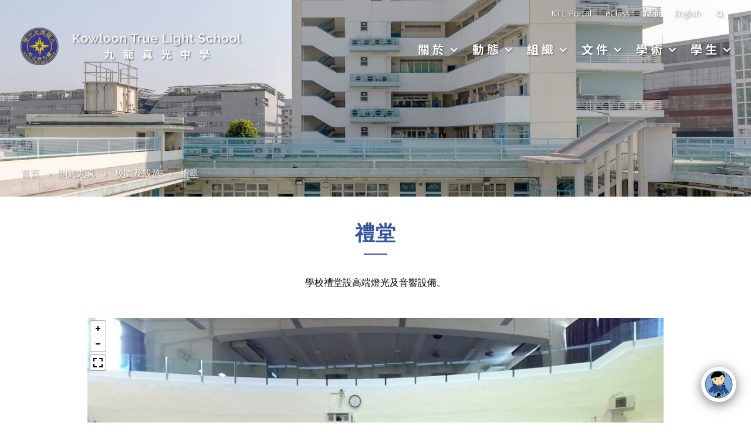

--- FILE ---
content_type: text/html; charset=UTF-8
request_url: https://www.ktls.edu.hk/zh/about-zh/campus-and-facilities/school-hall/
body_size: 169434
content:

<!DOCTYPE html>
<html lang="zh-HK" prefix="og: http://ogp.me/ns# fb: http://ogp.me/ns/fb#">
   <head>
      <meta charset="UTF-8">
      <meta name="viewport" content="width=device-width, initial-scale=1.0" />
      <meta http-equiv="X-UA-Compatible" content="IE=edge">
              <meta name="theme-color" content="#3453a1" />
            <link rel="profile" href="http://gmpg.org/xfn/11">
            <link rel="pingback" href="https://www.ktls.edu.hk/xmlrpc.php" />
	  <link href="https://fonts.googleapis.com/css2?family=Noto+Sans+HK:wght@400;700&display=swap" rel="stylesheet">
      <title>禮堂 &#8211; 九龍真光中學</title>
<link rel="alternate" href="https://www.ktls.edu.hk/about/campus-and-facilities/school-hall/" hreflang="en" />
<link rel="alternate" href="https://www.ktls.edu.hk/zh/about-zh/campus-and-facilities/school-hall/" hreflang="zh" />
<link rel='dns-prefetch' href='//cdnjs.cloudflare.com' />
<link rel='dns-prefetch' href='//use.fontawesome.com' />
<link rel='dns-prefetch' href='//fonts.googleapis.com' />
<link rel='dns-prefetch' href='//s.w.org' />
<link rel='preconnect' href='https://fonts.gstatic.com' crossorigin />
<link rel="alternate" type="application/rss+xml" title="訂閱 九龍真光中學 &raquo;" href="https://www.ktls.edu.hk/zh/feed/" />
<link rel="alternate" type="application/rss+xml" title="訂閱 九龍真光中學 &raquo; 評論" href="https://www.ktls.edu.hk/zh/comments/feed/" />
		<script type="text/javascript">
			window._wpemojiSettings = {"baseUrl":"https:\/\/s.w.org\/images\/core\/emoji\/12.0.0-1\/72x72\/","ext":".png","svgUrl":"https:\/\/s.w.org\/images\/core\/emoji\/12.0.0-1\/svg\/","svgExt":".svg","source":{"concatemoji":"https:\/\/www.ktls.edu.hk\/wp-includes\/js\/wp-emoji-release.min.js?ver=5.4.1"}};
			/*! This file is auto-generated */
			!function(e,a,t){var r,n,o,i,p=a.createElement("canvas"),s=p.getContext&&p.getContext("2d");function c(e,t){var a=String.fromCharCode;s.clearRect(0,0,p.width,p.height),s.fillText(a.apply(this,e),0,0);var r=p.toDataURL();return s.clearRect(0,0,p.width,p.height),s.fillText(a.apply(this,t),0,0),r===p.toDataURL()}function l(e){if(!s||!s.fillText)return!1;switch(s.textBaseline="top",s.font="600 32px Arial",e){case"flag":return!c([127987,65039,8205,9895,65039],[127987,65039,8203,9895,65039])&&(!c([55356,56826,55356,56819],[55356,56826,8203,55356,56819])&&!c([55356,57332,56128,56423,56128,56418,56128,56421,56128,56430,56128,56423,56128,56447],[55356,57332,8203,56128,56423,8203,56128,56418,8203,56128,56421,8203,56128,56430,8203,56128,56423,8203,56128,56447]));case"emoji":return!c([55357,56424,55356,57342,8205,55358,56605,8205,55357,56424,55356,57340],[55357,56424,55356,57342,8203,55358,56605,8203,55357,56424,55356,57340])}return!1}function d(e){var t=a.createElement("script");t.src=e,t.defer=t.type="text/javascript",a.getElementsByTagName("head")[0].appendChild(t)}for(i=Array("flag","emoji"),t.supports={everything:!0,everythingExceptFlag:!0},o=0;o<i.length;o++)t.supports[i[o]]=l(i[o]),t.supports.everything=t.supports.everything&&t.supports[i[o]],"flag"!==i[o]&&(t.supports.everythingExceptFlag=t.supports.everythingExceptFlag&&t.supports[i[o]]);t.supports.everythingExceptFlag=t.supports.everythingExceptFlag&&!t.supports.flag,t.DOMReady=!1,t.readyCallback=function(){t.DOMReady=!0},t.supports.everything||(n=function(){t.readyCallback()},a.addEventListener?(a.addEventListener("DOMContentLoaded",n,!1),e.addEventListener("load",n,!1)):(e.attachEvent("onload",n),a.attachEvent("onreadystatechange",function(){"complete"===a.readyState&&t.readyCallback()})),(r=t.source||{}).concatemoji?d(r.concatemoji):r.wpemoji&&r.twemoji&&(d(r.twemoji),d(r.wpemoji)))}(window,document,window._wpemojiSettings);
		</script>
		<style type="text/css">
img.wp-smiley,
img.emoji {
	display: inline !important;
	border: none !important;
	box-shadow: none !important;
	height: 1em !important;
	width: 1em !important;
	margin: 0 .07em !important;
	vertical-align: -0.1em !important;
	background: none !important;
	padding: 0 !important;
}
</style>
	<link rel='stylesheet' id='gutyblocks/guty-block-css'  href='https://www.ktls.edu.hk/wp-content/plugins/wpvr/src/view.css?ver=5.4.1' type='text/css' media='all' />
<link rel='stylesheet' id='wp-block-library-css'  href='https://www.ktls.edu.hk/wp-includes/css/dist/block-library/style.min.css?ver=5.4.1' type='text/css' media='all' />
<link rel='stylesheet' id='wp-components-css'  href='https://www.ktls.edu.hk/wp-includes/css/dist/components/style.min.css?ver=5.4.1' type='text/css' media='all' />
<link rel='stylesheet' id='wp-editor-font-css'  href='https://fonts.googleapis.com/css?family=Noto+Serif%3A400%2C400i%2C700%2C700i&#038;ver=5.4.1' type='text/css' media='all' />
<link rel='stylesheet' id='wp-block-editor-css'  href='https://www.ktls.edu.hk/wp-includes/css/dist/block-editor/style.min.css?ver=5.4.1' type='text/css' media='all' />
<link rel='stylesheet' id='wp-nux-css'  href='https://www.ktls.edu.hk/wp-includes/css/dist/nux/style.min.css?ver=5.4.1' type='text/css' media='all' />
<link rel='stylesheet' id='wp-editor-css'  href='https://www.ktls.edu.hk/wp-includes/css/dist/editor/style.min.css?ver=5.4.1' type='text/css' media='all' />
<link rel='stylesheet' id='block-robo-gallery-style-css-css'  href='https://www.ktls.edu.hk/wp-content/plugins/robo-gallery/includes/extensions/block/dist/blocks.style.build.css?ver=3.2.0' type='text/css' media='all' />
<link rel='stylesheet' id='url-shortify-css'  href='https://www.ktls.edu.hk/wp-content/plugins/url-shortify/lite/dist/styles/url-shortify.css?ver=1.5.12.2' type='text/css' media='all' />
<link rel='stylesheet' id='kd_addon_style-css'  href='https://www.ktls.edu.hk/wp-content/plugins/keydesign-addon/assets/css/kd_vc_front.css?ver=5.4.1' type='text/css' media='all' />
<link rel='stylesheet' id='subpagelister_frontend-css'  href='https://www.ktls.edu.hk/wp-content/plugins/subpagelister/css/subpagelister.css?ver=1.0' type='text/css' media='all' />
<link rel='stylesheet' id='vidbg-frontend-style-css'  href='https://www.ktls.edu.hk/wp-content/plugins/video-background/css/pushlabs-vidbg.css?ver=2.7.1' type='text/css' media='all' />
<link rel='stylesheet' id='vlp-public-css'  href='https://www.ktls.edu.hk/wp-content/plugins/visual-link-preview/dist/public.css?ver=2.2.4' type='text/css' media='all' />
<link rel='stylesheet' id='wp-post-modal-css'  href='https://www.ktls.edu.hk/wp-content/plugins/wp-post-modal/public/css/wp-post-modal-public.css?ver=1.0.0' type='text/css' media='all' />
<link rel='stylesheet' id='wpvs_front_end_css-css'  href='https://www.ktls.edu.hk/wp-content/plugins/wp-visual-sitemap/css/wpvs-front-end.css?ver=5.4.1' type='text/css' media='all' />
<link rel='stylesheet' id='wpvs_front_end_fontawesome_css-css'  href='https://www.ktls.edu.hk/wp-content/plugins/wp-visual-sitemap/fontawesome/css/font-awesome.min.css?ver=5.4.1' type='text/css' media='all' />
<link rel='stylesheet' id='qcld-wp-chatbot-common-style-css'  href='https://www.ktls.edu.hk/wp-content/plugins/wpbot-pro/css/common-style.css?ver=10.8.5' type='text/css' media='screen' />
<style id='qcld-wp-chatbot-common-style-inline-css' type='text/css'>
.wp-chatbot-ball{
                background: #fff !important;
            }
            .wp-chatbot-ball:hover, .wp-chatbot-ball:focus{
                background: #fff !important;
            }
            .qc_wpbot_floating_main{
                background-color: #fff !important;
            }
            .qc_wpbot_floating_main:hover, .qc_wpbot_floating_main:focus{
                background-color: #fff !important;
            }
            
</style>
<link rel='stylesheet' id='qcld-wp-chatbot-datetime-style-css'  href='https://www.ktls.edu.hk/wp-content/plugins/wpbot-pro/css/jquery.datetimepicker.min.css?ver=10.8.5' type='text/css' media='screen' />
<link rel='stylesheet' id='qcld-wp-chatbot-magnifict-qcpopup-css-css'  href='https://www.ktls.edu.hk/wp-content/plugins/wpbot-pro/css/magnific-popup.css?ver=10.8.5' type='text/css' media='screen' />
<link rel='stylesheet' id='qlcd-wp-chatbot-font-awe-css'  href='https://www.ktls.edu.hk/wp-content/plugins/wpbot-pro/css/font-awesome.min.css?ver=10.8.5' type='text/css' media='screen' />
<link rel='stylesheet' id='qlcd-wp-chatbot-ani-mate-css'  href='https://www.ktls.edu.hk/wp-content/plugins/wpbot-pro/css/animate.css?ver=10.8.5' type='text/css' media='screen' />
<link rel='stylesheet' id='qcld-wp-chatbot-shortcode-style-css'  href='https://www.ktls.edu.hk/wp-content/plugins/wpbot-pro/templates/template-02/shortcode.css?ver=10.8.5' type='text/css' media='screen' />
<link rel='stylesheet' id='wpvrfontawesome-css'  href='https://use.fontawesome.com/releases/v5.7.2/css/all.css?ver=7.3.5' type='text/css' media='all' />
<link rel='stylesheet' id='panellium-css-css'  href='https://www.ktls.edu.hk/wp-content/plugins/wpvr/public/lib/pannellum/src/css/pannellum.css?ver=1' type='text/css' media='all' />
<link rel='stylesheet' id='videojs-css-css'  href='https://www.ktls.edu.hk/wp-content/plugins/wpvr/public/lib/pannellum/src/css/video-js.css?ver=1' type='text/css' media='all' />
<link rel='stylesheet' id='owl-css-css'  href='https://www.ktls.edu.hk/wp-content/plugins/wpvr/public/css/owl.carousel.css?ver=7.3.5' type='text/css' media='all' />
<link rel='stylesheet' id='wpvr-css'  href='https://www.ktls.edu.hk/wp-content/plugins/wpvr/public/css/wpvr-public.css?ver=7.3.5' type='text/css' media='all' />
<link rel='stylesheet' id='audioigniter-css'  href='https://www.ktls.edu.hk/wp-content/plugins/audioigniter/player/build/style.css?ver=1.7.3' type='text/css' media='all' />
<link rel='stylesheet' id='bootstrap-css'  href='https://www.ktls.edu.hk/wp-content/themes/leadengine/core/assets/css/bootstrap.min.css?ver=5.4.1' type='text/css' media='all' />
<link rel='stylesheet' id='keydesign-style-css'  href='https://www.ktls.edu.hk/wp-content/themes/leadengine/style.css?ver=5.4.1' type='text/css' media='all' />
<style id='keydesign-style-inline-css' type='text/css'>
.tt_button:hover .iconita,
.tt_button.second-style .iconita,
#single-page #comments input[type="submit"]:hover,
.tt_button.tt_secondary_button,
.tt_button.tt_secondary_button .iconita,
.team-carousel .owl-item .team-member.design-creative .team-socials a,
.es-accordion .es-time,
.content-area .vc_grid-filter>.vc_grid-filter-item.vc_active>span,
.content-area .vc_grid-filter>.vc_grid-filter-item:hover>span,
.format-quote .entry-wrapper:before,
.large-counter .kd_counter_units,
.footer_widget .redux-social-media-list i,
#single-page .bbp-login-form .user-submit:hover,
.menubar #main-menu .navbar-nav .mega-menu.menu-item-has-children .dropdown > a,
.key-icon-box .ib-link a,
#popup-modal .close:hover,
body.maintenance-mode .container h2,
blockquote:before,
.woocommerce nav.woocommerce-pagination ul li a:hover,
.port-prev.tt_button,
.port-next.tt_button,
.upper-footer .socials-widget a:hover .fa,
.woocommerce .woocommerce-form-login .button:hover,
.footer_widget ul a:hover,
.side-content-text ul li:before,
span.bbp-admin-links a:hover,
#bbpress-forums #bbp-single-user-details #bbp-user-navigation a:hover,
.vc_grid-item-mini .vc_gitem-post-data.vc_gitem-post-data-source-post_date div:before,
.vc_grid-item-mini .vc_gitem-post-data.vc_gitem-post-data-source-post_author a:before,
.vc_grid-item-mini .blog-detailed-grid .vc_btn3-container:hover a,
.feature-sections-wrapper .feature-sections-tabs .nav-tabs a:hover,
.topbar-lang-switcher ul li a:hover span,
.feature-sections-wrapper .feature-sections-tabs .nav-tabs li.active a,
.owl-nav div:hover,
div.bbp-breadcrumb a:hover,
#bbpress-forums div.bbp-topic-author a.bbp-author-name, #bbpress-forums div.bbp-reply-author a.bbp-author-name,
.kd_pie_chart .pc_percent_container,
.kd_pie_chart .kd-piechart-icon,
.woocommerce .checkout_coupon .button:hover:hover,
.woocommerce-page #payment #place_order:hover,
.team-member.design-minimal .team-socials a,
.woocommerce-cart #single-page table.cart .button:hover,
.woocommerce-cart #single-page table.cart .button[name=update_cart]:hover,
.woocommerce-account #single-page .woocommerce-Button[name=save_account_details]:hover,
.woocommerce-account #single-page .woocommerce-message .woocommerce-Button:hover,
.wpb-js-composer .vc_tta-container .vc_tta-color-white.vc_tta-style-modern .vc_tta-tab.vc_active a,
.team-member.design-two:hover .team-socials .fa:hover,
.team-member.design-two .team-socials .fa:hover,
#single-page .return-to-shop a:hover,
.woocommerce-error a, .woocommerce-info a, .woocommerce-message a,
.woocommerce-cart .wc-proceed-to-checkout a.checkout-button:hover,
.navbar-nav li.dropdown:hover .dropdown-menu:hover li a:hover,
.woocommerce ul.products li.product h2:hover,
.keydesign-cart .buttons .btn, .woocommerce .keydesign-cart .buttons .btn,
.woocommerce #payment #place_order:hover, .woocommerce-page #payment #place_order:hover,
.portfolio-meta.share-meta .fa:hover,
.woocommerce-account #single-page .woocommerce-Button:hover,
.woocommerce #respond input#submit:hover,
.woocommerce-page ul.products li.product.woo-minimal-style .button:hover,
.woocommerce-page ul.products li.product.woo-minimal-style .added_to_cart:hover,
.blog_widget ul li a:hover,
#posts-content .entry-meta a:hover,
.breadcrumbs a:hover,
.woocommerce a.button:hover,
.keydesign-cart:hover .cart-icon,
#comments input[type="submit"]:hover,
.search-submit:hover,
.blog-single-content .tags a,
.lower-footer a:hover,
#posts-content .post .blog-single-title a:hover,
#posts-content.blog-minimal-list .blog-single-title a:hover,
#posts-content.blog-img-left-list .blog-single-title a:hover,
.socials-widget a:hover .fa, .socials-widget a:hover,
#customizer .leadengine-tooltip,
.footer_widget .menu li a:hover,
.row .vc_toggle_size_md.vc_toggle_simple .vc_toggle_title:hover h4,
#single-page .single-page-content .widget ul li a:hover,
#comments .reply a:hover,
#comments .comment-meta a:hover,
#kd-slider .secondary_slider,
#single-page .single-page-content .widget ul li.current-menu-item a,
.team-socials .fa:hover,
#posts-content .post .tt_button:hover .fa,
#posts-content .post .tt_button:hover,
.topbar-socials a:hover .fa,
.pricing .pricing-price,
.pricing-table .tt_button,
.topbar-phone .iconsmind-Telephone ,
.topbar-email .iconsmind-Mail,
.modal-content-contact .key-icon-box .service-heading a:hover,
.pricing-table.active .tt_button:hover,
.footer-business-content a:hover,
.vc_grid-item-mini .vc_gitem-zone .vc_btn3.vc_btn3-style-custom,
.star-rating span,
.es-accordion .es-heading h4 a:hover,
.keydesign-cart ul.product_list_widget .cart-item:hover,
.woocommerce .keydesign-cart ul.product_list_widget .cart-item:hover,
#customizer .options a:hover i,
.woocommerce .price_slider_wrapper .price_slider_amount .button,
#customizer .options a:hover,
#single-page input[type="submit"]:hover,
#posts-content .post input[type="submit"]:hover,
.active .pricing-option .fa,
#comments .reply a:hover,
.meta-content .tags a:hover,
.navigation.pagination .next,
.woocommerce-cart  #single-page table.cart .product-name a:hover,
.navigation.pagination .prev,
.woocommerce span.onsale,
.product_meta a:hover,
.tags a:hover, .tagcloud a:hover,
.tt_button.second-style,
.lower-footer .pull-right a:hover,
.woocommerce-review-link:hover,
.upper-footer .modal-menu-item,
.video-socials a:hover .fa,
.kd_pie_chart .pc-link a:hover,
.vc_grid-item-mini .vc_gitem_row .vc_gitem-col h4:hover,
.fa,
.wpcf7 .wpcf7-submit:hover,
.contact .wpcf7-response-output,
.video-bg .secondary-button:hover,
#headerbg li a.active,
#headerbg li a.active:hover,
.footer-nav a:hover ,
.wpb_wrapper .menu a:hover ,
.text-danger,
.blog_widget ul li a:before,
.pricing .fa,
.content-area .vc_grid .vc_gitem-zone-c .vc_general,
code,
#single-page .single-page-content ul li:before,
.subscribe-form header .wpcf7-submit,
#posts-content .page-content ul li:before,
.chart-content .nc-icon-outline,
.chart,
.row .vc_custom_heading a:hover,
.secondary-button-inverse,
.primary-button.button-inverse:hover,
.primary-button,
a,
.woocommerce-account #single-page .woocommerce-Button:hover,
.kd-process-steps .pss-step-number span,
.navbar-default .navbar-nav > .active > a,
.pss-link a:hover,
.woocommerce-cart #single-page .cart_totals table td,
.kd_number_string,
.featured_content_parent .active-elem h4,
.contact-map-container .toggle-map:hover .fa,
.contact-map-container .toggle-map:hover,
.testimonials.slider .tt-container:before,
.tt_button:hover,
.nc-icon-outline,
.woocommerce ul.products li.product h3:hover,
.wpb_text_column ol>li:before,
.wpb_text_column ul>li:before,
.key-icon-box .ib-link a:hover {
			color: #3453a1;
	}

	.pricing-table.DetailedStyle .pricing .pricing-price {
		color: #3453a1!important;
	}

	.kd-process-steps.process-checkbox-template .pss-item:before,
	.kd-process-steps.process-checkbox-template,
	.kd-separator,
	.kd-separator .kd-separator-line {
		border-color: #3453a1;
	}

#single-page .bbp-login-form .user-submit,
.bbpress #user-submit,
.gform_wrapper .gform_footer input.button,
.gform_wrapper .gform_footer input[type=submit],
input[type="button"].ninja-forms-field,
.modal-content-inner .wpcf7-submit:hover,
.searchform #searchsubmit,
#kd-slider,
.kd-contact-form.light_background .wpcf7 .wpcf7-submit,
.footer-newsletter-form .wpcf7 .wpcf7-submit,
.kd_progressbarfill,
.phone-wrapper,
.wpb_wrapper #loginform .button,
.woocommerce input.button,
.woocommerce-account #single-page .woocommerce-Button,
.testimonial-cards .center .tcards_message,
.email-wrapper,
.woocommerce ul.products li.product .added_to_cart:hover,
.footer-business-info.footer-socials a:hover,
#comments input[type="submit"],
.parallax.with-overlay:after,
.content-area .vc_grid-filter>.vc_grid-filter-item span:after,
.tt_button.tt_secondary_button:hover,
.pricing-table .tt_button:hover,
.tt_button.second-style:hover,
.pricing-table.active .tt_button,
#customizer .screenshot a,
.heading-separator,
.port-prev.tt_button:hover,
.port-next.tt_button:hover,
 .owl-buttons div:hover,
.row .vc_toggle_default .vc_toggle_icon,
.row .vc_toggle_default .vc_toggle_icon::after,
.row .vc_toggle_default .vc_toggle_icon::before,
.woocommerce #respond input#submit,
.woocommerce a.button,
.woocommerce nav.woocommerce-pagination ul li a:hover,
.upper-footer .modal-menu-item:hover,
.contact-map-container .toggle-map,
.portfolio-item .portfolio-content,
.tt_button,
 .owl-dot span,
.woocommerce a.remove:hover,
.pricing .secondary-button.secondary-button-inverse:hover,
.with-overlay .parallax-overlay,
.secondary-button.secondary-button-inverse:hover,
.secondary-button,
#kd-slider .bullet-bar.tparrows,
.primary-button.button-inverse,
#posts-content .post input[type="submit"],
.btn-xl,
.with-overlay,
.vc_grid-item-mini .vc_gitem-zone .vc_btn3.vc_btn3-style-custom:hover,
.woocommerce #wrapper .price_slider_wrapper .ui-slider-horizontal .ui-slider-range,
.separator,
.woocommerce button.button,
.cb-container.cb_main_color:hover,
.keydesign-cart .buttons .btn:hover,
.woocommerce .keydesign-cart .buttons .btn:hover,
.woocommerce ul.products li.product .button:hover,
#single-page #comments input[type="submit"]:hover,
.contact-map-container .toggle-map:hover,
.wpcf7 .wpcf7-submit:hover,
.owl-dot span,
.features-tabs .tab.active,
.content-area .vc_grid .vc-gitem-zone-height-mode-auto.vc_gitem-zone.vc_gitem-zone-a:before,
.row .vc_toggle_simple .vc_toggle_title:hover .vc_toggle_icon::after,
.row .vc_toggle_simple .vc_toggle_title:hover .vc_toggle_icon::before,
.wpcf7 .wpcf7-submit,
.navigation.pagination .next:hover,
#single-page .vc_col-sm-3 .wpcf7 .wpcf7-submit,
.kd-spinner:before,
.content-area .vc_grid .vc_gitem-zone-c .vc_general:hover,
.content-area .vc_grid-item-mini .vc_gitem-animate-fadeIn .vc_gitem-zone.vc_gitem-zone-a:before,
.keydesign-cart .badge,
div.wpcf7 .wpcf7-form .ajax-loader,
#bbp_search_submit,
.woocommerce .price_slider_wrapper .ui-slider .ui-slider-handle,
.navigation.pagination .prev:hover {
	background-color: #3453a1;
}

::selection {
	background-color: #3453a1;
}

::-moz-selection {
	background-color: #3453a1;
}

#single-page .bbp-login-form .user-submit,
#single-page #comments input[type="submit"]:hover,
.navigation.pagination .next,
.navigation.pagination .prev,
.upper-footer .modal-menu-item,
.wpcf7 .wpcf7-submit:hover,
.tt_button,
.navigation.pagination .next, .navigation.pagination .prev,
.woocommerce ul.products li.product .button:hover,
.woocommerce .price_slider_wrapper .ui-slider .ui-slider-handle,
.pricing.active,
.vc_grid-item-mini .vc_gitem-zone .vc_btn3.vc_btn3-style-custom,
.primary-button.button-inverse:hover,
.primary-button.button-inverse,
.keydesign-cart .buttons .btn, .woocommerce .keydesign-cart .buttons .btn,
.wpcf7 .wpcf7-submit,
.wpb_wrapper #loginform .button,
 .owl-buttons div:hover,
.woocommerce button.button,
.woocommerce a.button,
.content-area .vc_grid .vc_gitem-zone-c .vc_general,
#commentform #submit,
.woocommerce ul.products li.product .added_to_cart,
.woocommerce input.button,
 .owl-dot.active span,
 .owl-dot:hover span {
			border: 2px solid #3453a1;
	}

div.wpcf7 .wpcf7-form .ajax-loader {
			border: 5px solid #3453a1;
	}

.modal-content-inner:before  {
			border-right: 12px solid #3453a1;
	}

.page-404 .tt_button,
#wrapper .widget-title,
.blockquote-reverse,
.testimonials.slider  .owl-dot.active span,
.tags a:hover, .tagcloud a:hover,
.contact-map-container .toggle-map:hover,
.navigation.pagination .next:hover, .navigation.pagination .prev:hover,
.contact .wpcf7-response-output,
.video-bg .secondary-button,
#single-page .single-page-content .widget .widgettitle,
.image-bg .secondary-button,
.contact .wpcf7-form-control-wrap textarea.wpcf7-form-control:focus,
.contact .wpcf7-form-control-wrap input.wpcf7-form-control:focus,
.team-member-down:hover .triangle,
.team-member:hover .triangle,
.features-tabs .tab.active:after,
.tabs-image-left.features-tabs .tab.active:after,
.secondary-button-inverse,
.wpb-js-composer .vc_tta-container .vc_tta.vc_tta-style-classic .vc_tta-tabs-container .vc_tta-tabs-list li.vc_active a,
.vc_separator .vc_sep_holder .vc_sep_line {
			border-color: #3453a1;
	}

.testimonial-cards .center .tcards_message:before {
			border-color: transparent transparent #3453a1 #3453a1;
	}

.testimonial-cards .center .tcards_message.author-bottom:before {
			border-color: #3453a1 transparent transparent #3453a1;
	}

	.wpb-js-composer .vc_tta-container  .vc_tta-tabs.vc_tta-tabs-position-left .vc_tta-tab:before {
	    border-right: 9px solid #3453a1;
	}

.wpb-js-composer .vc_tta-container .vc_tta.vc_tta-style-classic .vc_tta-tabs-container .vc_tta-tabs-list li:before {
    border-top: 9px solid #3453a1;
}

	.tt_button.btn_secondary_color.tt_secondary_button:hover,
	.tt_button.btn_secondary_color {
		background-color: #24347a;
	}

	.tt_button.btn_secondary_color.tt_secondary_button,
	.tt_button.btn_secondary_color:hover {
		color: #24347a;
	}

	.tt_button.btn_secondary_color {
		border: 2px solid #24347a;
	}

h1,h2,h3,h4,h5,
.kd_progress_bar .kd_progb_head .kd-progb-title h4,
.wpb-js-composer .vc_tta-container .vc_tta.vc_tta-style-classic .vc_tta-tabs-container .vc_tta-tabs-list li a:hover,
 .es-accordion .es-heading h4 a,
.wpb-js-composer .vc_tta-color-white.vc_tta-style-modern .vc_tta-tab>a:hover,
#comments .fn,
#comments .fn a,
.portfolio-block h4,
.rw-author-details h4,
.testimonials.slider .author,
.vc_grid-item-mini .vc_gitem_row .vc_gitem-col h4,
.navbar-default.navbar-shrink .nav li a,
.team-content h5,
.key-icon-box .service-heading,
#wp-calendar caption,
.post a:hover,
.kd_pie_chart .kd_pc_title,
.kd_pie_chart .pc-link a,
.testimonials .tt-content h4,
.kd-photobox .phb-content h4,
.kd-process-steps .pss-text-area h4,
.widget-title,
.kd-promobox .prb-content h4,
.bp-content h4,
.reply-title,
.product_meta,
.blog-header .section-heading,
.testimonial-cards .tcards-title,
.testimonial-cards .tcards_header .tcards-name,
.woocommerce-result-count,
.pss-link a,
.navbar-default .nav li a,
.logged-in .navbar-nav a, .navbar-nav .menu-item a,
.woocommerce table.shop_attributes th,
.portfolio-block strong,
.keydesign-cart .nc-icon-outline-cart,
.portfolio-meta.share-meta .fa,
.subscribe input[type="submit"],
.es-accordion .es-speaker-container .es-speaker-name,
.pricing-title,
.woocommerce div.product .woocommerce-tabs ul.tabs li.active a,
.woocommerce-cart  #single-page table.cart .product-name a,
.wpb-js-composer .vc_tta-container .vc_tta-color-white.vc_tta-style-modern .vc_tta-tab>a,
.rw_rating .rw-title,
.group_table .label,
.cb-container.cb_transparent_color:hover .cb-heading,
.app-gallery .ag-section-desc h4,
.single-post .wpb_text_column strong,
 .owl-buttons div,
#single-page .single-page-content .widget ul li a,
.modal-content-contact .key-icon-box .service-heading a,
.woocommerce-ordering select,
.woocommerce div.product .woocommerce-tabs .panel #reply-title,
.page-404 .section-subheading,
.showcoupon:hover,
.pricing-table.DetailedStyle .pricing .pricing-price,
.pricing-table .pricing-img .fa,
.navbar-default .navbar-nav > li > a:hover,
.testimonials.slider.with-image .tt-container h6,
.socials-widget a:hover .fa, .socials-widget a:hover,
.owl-nav div,
#comments label,
.author-box-wrapper .author-name h6,
.keydesign-cart .empty-cart,
.play-video .fa-play,
.author-website,
.post-link:hover,
#comments .reply a:hover,
.author-desc-wrapper a:hover,
.blog-single-content .tags a:hover,
.wpb-js-composer .vc_tta-container .vc_tta.vc_tta-style-classic .vc_tta-tabs-container .vc_tta-tabs-list li a:hover,
.wpb-js-composer .vc_tta-container .vc_tta.vc_tta-style-classic .vc_tta-tabs-container .vc_tta-tabs-list li.vc_active a,
.woocommerce #coupon_code, .woocommerce .quantity .qty,
.kd-price-block .pb-content-wrap .pb-pricing-wrap,
.blog-single-title a,
.topbar-phone a:hover,
.topbar-email a:hover,
.woocommerce-page ul.products li.product.woo-minimal-style .added_to_cart,
.woocommerce-page ul.products li.product.woo-minimal-style .button,
.woocommerce nav.woocommerce-pagination ul li span.current,
#menu-topbar-menu li a:hover,
.navbar-topbar li a:hover,
.fa.toggle-search:hover,
.business-info-header .fa,
.tt_secondary_button.tt_third_button:hover,
.tt_secondary_button.tt_third_button:hover .fa,
.keydesign-cart .subtotal,
#single-page p.cart-empty,
blockquote cite,
.woocommerce div.product p.price,
.woocommerce div.product span.price,
.cta-icon .fa,
.wpcf7-form label,
.upper-footer .wpcf7-form-control-wrap textarea,
.upper-footer .wpcf7-form-control-wrap input,
body.maintenance-mode .kd-countdown,
.mobile-cart .keydesign-cart,
body.woocommerce-page .entry-header .section-heading,
.feature-sections-wrapper .feature-sections-tabs .nav-tabs a,
.team-member.design-minimal .team-socials a:hover,
.key-icon-box .ib-link a:hover,
.feature-sections-wrapper .side-content-wrapper .simple-link:hover,
.woocommerce ul.products li.product .price,
.vc_toggle_simple .vc_toggle_title .vc_toggle_icon::after,
.vc_toggle_simple .vc_toggle_title .vc_toggle_icon::before,
.testimonials .tt-content .content {
			color: #161616;
	}


.ib-link.iconbox-main-color a:hover  {
			color: #161616 !important;
	}

.vc_toggle.vc_toggle_default .vc_toggle_icon,
.row .vc_toggle_size_md.vc_toggle_default .vc_toggle_title .vc_toggle_icon:before,
.row .vc_toggle_size_md.vc_toggle_default .vc_toggle_title .vc_toggle_icon:after,
.searchform #searchsubmit:hover,
#kd-slider .bullet-bar.tparrows:hover {
			background-color: #161616;
	}

	.kd-contact-form.light_background .wpcf7 .wpcf7-submit:hover {
		background-color: #161616 !important;
	}

	.kd_counter_number:after {
		background-color: #000000;
	}

	.testimonials.slider  .owl-dot:hover span {
		border-color: #161616;
	}

	.cb-container.cb_transparent_color:hover .cb-text-area p {
		color: #000000;
	}

	.wpcf7 .wpcf7-text::-webkit-input-placeholder { color: #161616; }
	.wpcf7 .wpcf7-text::-moz-placeholder { color: #161616; }
	.wpcf7 .wpcf7-text:-ms-input-placeholder { color: #161616; }
	.wpcf7-form-control-wrap .wpcf7-textarea::-webkit-input-placeholder { color: #161616; }
	.wpcf7-form-control-wrap .wpcf7-textarea::-moz-placeholder { color: #161616; }
	.wpcf7-form-control-wrap .wpcf7-textarea:-ms-input-placeholder { color: #161616; }

.footer-newsletter-form .wpcf7-form .wpcf7-email,
.footer-business-info.footer-socials a,
.upper-footer {
			background-color: #1f1f1f;
	}

	.upper-footer {
		border-color:  #1f1f1f;
	}

.footer-business-info,
.lower-footer {
			background-color: #1f1f1f;
	}

	.upper-footer .textwidget,
	.lower-footer {
		border-color:  #1f1f1f;
	}

	.lower-footer, .upper-footer, .upper-footer .socials-widget .fa {
		color:  #eeeeee;
	}



	.upper-footer .widget-title, .upper-footer .modal-menu-item {
		color:  #ffffff;
	}

.upper-footer .widget-title, .upper-footer #wp-calendar caption, .footer_widget .menu li a, ul li.cat-item a, .footer-nav-menu .navbar-footer li a, .lower-footer span, .lower-footer a {
					}






.topbar-lang-switcher ul li a:hover span,
.topbar-menu-search .keydesign-cart a:hover,
.topbar-search .fa.toggle-search:hover,
#menu-topbar-menu a:hover,
.navbar-topbar a:hover,
.transparent-navigation .navbar.navbar-default .topbar-phone a:hover, .transparent-navigation .navbar.navbar-default .topbar-email a:hover,
.navbar.navbar-default .topbar-phone a:hover, .navbar.navbar-default .topbar-email a:hover {
			color: #3453a1 !important;
	}


.navbar.navbar-default.contained .container,
.navbar.navbar-default .menubar,
.navbar.navbar-default.navbar-shrink.fixed-menu,
.keydesign-cart .keydesign-cart-dropdown,
.navbar.navbar-default .dropdown-menu,
.navbar.navbar-default {
	background-color: #ffffff !important;
}

@media (min-width: 960px) {
.transparent-navigation .navbar.navbar-default,
.transparent-navigation .navbar.navbar-default .container,
.transparent-navigation .navbar.navbar-default.contained,
.transparent-navigation .navbar .topbar,
.transparent-navigation .navbar .menubar {
	background-color: transparent !important;
	border: none !important;
}

	.transparent-navigation #menu-topbar-menu li a,
	.transparent-navigation .navbar-topbar li a,
	.transparent-navigation .topbar-phone .iconsmind-Telephone,
	.transparent-navigation .topbar-email .iconsmind-Mail,
	.transparent-navigation .navbar.navbar-default:not(.navbar-shrink) .topbar-socials a .fa,
	.transparent-navigation .navbar.navbar-default .topbar-phone a,
	.transparent-navigation .navbar.navbar-default .topbar-email a,
	.transparent-navigation .topbar-lang-switcher ul,
	.transparent-navigation .topbar-lang-switcher ul:not(:hover) li a,
	.transparent-navigation .topbar-menu-search .fa.toggle-search,
	.transparent-navigation .navbar.navbar-default .menubar .navbar-nav a,
	.transparent-navigation .keydesign-cart .cart-icon,
	.transparent-navigation .keydesign-cart .badge,
	.transparent-navigation #logo .logo {
		color: #ffffff !important;
	}

}

	.keydesign-cart .keydesign-cart-dropdown,
	#main-menu .navbar-nav.navbar-shrink .menu-item-has-children .dropdown-menu,
	.navbar-nav.navbar-shrink .menu-item-has-children .dropdown-menu,
	.navbar.navbar-default.navbar-shrink .keydesign-cart .keydesign-cart-dropdown,
	.navbar.navbar-default.navbar-shrink .dropdown-menu,
	.navbar.navbar-default.navbar-shrink.contained .container,
	body:not(.transparent-navigation) .navbar.navbar-default.contained .container,
	.navbar.navbar-default.navbar-shrink .menubar {
		background-color: #ffffff !important;
	}

	.navbar-default .menu-item-has-children .mobile-dropdown,
	.navbar-default .menu-item-has-children:hover .dropdown-menu .dropdown:before,
	.navbar.navbar-default .mobile-cart .keydesign-cart .cart-icon,
	.keydesign-cart .nc-icon-outline-cart,
	.transparent-navigation .navbar.navbar-default .menubar .navbar-nav .dropdown-menu a,
	.navbar.navbar-default .menubar .navbar-nav a {
		color: #1f1f1f !important;
	}

	.navbar-default .navbar-toggle .icon-bar {
		background-color: #1f1f1f !important;
	}

	.navbar-default.navbar-shrink .navbar-toggle .icon-bar {
		background-color: #1f1f1f !important;
	}

	.navbar-default.navbar-shrink .menu-item-has-children .mobile-dropdown,
	.navbar-default.navbar-shrink .menu-item-has-children:hover .dropdown-menu .dropdown:before,
	.keydesign-cart ul.product_list_widget .subtotal,
	.transparent-navigation .navbar-shrink  #logo .logo,
	.transparent-navigation .topbar-menu-search .fa.toggle-search.fa-times,
	#main-menu .navbar-nav.navbar-shrink .menu-item-has-children .mobile-dropdown,
	#main-menu .navbar-nav.navbar-shrink .menu-item-has-children:hover .dropdown-menu .dropdown:before,
	#main-menu .navbar-nav.navbar-shrink .menu-item-has-children .dropdown-menu a,
	.keydesign-cart ul.product_list_widget .cart-item,
	.transparent-navigation .navbar.navbar-default.navbar-shrink .menubar .navbar-nav .dropdown-menu a,
	.navbar.navbar-default.navbar-shrink .keydesign-cart .keydesign-cart-dropdown,
	.navbar.navbar-default.navbar-shrink .keydesign-cart .nc-icon-outline-cart,
	.navbar.navbar-default.navbar-shrink .menubar .navbar-nav a,
	.navbar.navbar-default.navbar-shrink .keydesign-cart .cart-icon {
		color: #1f1f1f !important;
	}

	.navbar.navbar-default .navbar-nav a:hover {
		color: #4f6df5 !important;
	}

	.menubar #main-menu .navbar-nav .mega-menu.menu-item-has-children .dropdown > a,
	.keydesign-cart ul.product_list_widget .cart-item:hover,
	.navbar-default.navbar-shrink .nav li.active a,
	#main-menu .navbar-nav .menu-item-has-children .dropdown-menu a:hover, .navbar-nav .menu-item-has-children .dropdown-menu a:hover,
	.body:not(.transparent-navigation) .navbar a:hover,
	.navbar-default .nav li.active a,
	.navbar.navbar-default.navbar-shrink .navbar-nav a:hover {
		color: #4f6df5 !important;
	}

#logo .logo {
			color: #1f1f1f;
	}

.transparent-navigation .navbar-shrink #logo .logo,
.navbar-shrink #logo .logo {
			color: #1f1f1f;
	}


body, .box, .cb-text-area p {
			color: #000000;
						font-size: 14px;
				line-height: 14px;
	}

.container #logo .logo {
			}

.container h1 {
			color: #161616;
				font-weight: 700;
				font-family: Raleway;
								letter-spacing: 1px;
	}

.container h2, #popup-modal .modal-content h2 {
				font-weight: 600;
				font-family: Raleway;
								letter-spacing: 1px;
	}

.container h3 {
				font-weight: 600;
				font-family: Raleway;
								letter-spacing: 1px;
	}

.container h4, .kd-photobox .phb-content h4, .content-area .vc_grid-item-mini .vc_gitem_row .vc_gitem-col h4 {
								}

.container h5 {
								}

.container h6, .key-icon-box h6.service-heading {
								}

.woocommerce ul.products li.product .added_to_cart, .woocommerce ul.products li.product .button, .woocommerce div.product form.cart .button,
.tt_button, .wpcf7 .wpcf7-submit, .content-area .vc_grid .vc_gitem-zone-c .vc_general, .tt_button.modal-menu-item, .vc_grid-item-mini .blog-detailed-grid .vc_btn3-container a {
						}



.topbar-phone, .topbar-email, .topbar-socials a, #menu-topbar-menu a, .navbar-topbar a {
			font-weight: 400;
				font-size: 14px;
	}


body .navbar-default .nav li a, body .modal-menu-item {
					font-size: 14px;
		}





html {
						}


@media (max-width: 960px) {
	#logo .logo {
		color: #1f1f1f !important;
	}
	.navbar-nav .menu-item a {
		color: #1f1f1f!important;
	}
}

	.entry-header.blog-header {
		background-color: #1f1f1f;
	}

	.search .breadcrumbs,
	.search .entry-header .section-heading,
	.archive.author .breadcrumbs,
	.archive.author .entry-header .section-heading,
	.archive.category .breadcrumbs,
	.archive.category .entry-header .section-heading,
	.archive.tag .breadcrumbs,
	.archive.tag .entry-header .section-heading,
	.archive.date .breadcrumbs,
	.archive.date .entry-header .section-heading,
	.blog .breadcrumbs,
	.blog .entry-header .section-heading,
	.blog .entry-header .section-subheading {
		color: #ffffff;
	}



	.kd-rev-button {
	   background-color: #3453a1 !important;
	}

	.kd-rev-button-inv {
		border-color: #3453a1 !important;
	}

	.kd-rev-button-inv:hover {
		background-color: #3453a1 !important;
	}

	.hover_solid_primary:hover {
	   background-color: #3453a1 !important;
	   border-color: #3453a1 !important;
	   color: #fff !important;
	}

.hover_solid_secondary:hover {
   background-color: #24347a !important;
   border-color: #24347a !important;
   color: #fff !important;
}

	.hover_outline_primary:hover {
	   color: #3453a1 !important;
	   border-color: #3453a1 !important;
	   background-color: transparent!important;
	}

	.hover_outline_secondary:hover {
	   color: #24347a !important;
	   border-color: #24347a !important;
	   background-color: transparent !important;
	}

/* ================== General (Desktop) ================== */

html {
    background-color: #ffffff;
}

/* Topbar */
.navbar .topbar {
    text-shadow: 1px 1px 3px rgba(0, 0, 0, 0.5);
}
.navbar .topbar ul li{
    margin-left: 5px;
    margin-right: 5px;
}
.navbar .topbar ul li a:hover {
    text-decoration: underline;
}
.navbar .topbar ul .lang-item a:hover {
    text-decoration: none;
}


.menubar {
    background-color: rgba(0,0,0,1) !important;
}

/* KTLS Logo */
.fixed-logo {
    margin-top: 4px;
    margin-bottom: 6px;
}

/* Menubar */
.navbar .menubar .container #main-menu li a {
    padding-left: 10px;
    padding-right: 10px;
}
.navbar-shrink .menubar {
    box-shadow: 0px 10px 15px -6px rgba(105,105,105,0.1)
}
.transparent-navigation .navbar.navbar-default .menubar .navbar-nav a {
    text-shadow: 1px 1px 3px rgba(0, 0, 0, 0.5);
}
.navbar.navbar-default.navbar-shrink .menubar .navbar-nav a,
#main-menu .navbar-nav .menu-item .dropdown-menu .menu-item a {
    text-shadow: none;
}
.navbar .menubar #main-menu .dropdown.displaytooltip:hover:after {
    top: 52%;
    opacity: 1;
    -webkit-transition: all 350ms ease-out 180ms;
    transition: all 350ms ease-out 180ms;
}
.navbar .menubar #main-menu .dropdown:after {
    content: " ";
    display: inline-block;
    position: absolute;
    top: 62%;
    left: 50%;
    margin-left: -18px;
    border-width: 18px;
    border-style: solid;
    border-color: transparent transparent #ffffff transparent;
    z-index: 1001;
    opacity: 0;
    -webkit-transition: all 100ms ease-out;
    transition: all 100ms ease-out;
    filter: drop-shadow(0 5px 40px rgba(0, 0, 0, .07));
}

/* Banner */
.single-page-header {
    background-size: cover;
    max-height: 350px;
    margin-bottom: 0px;
    padding-bottom: 30px;
}
.vc_row-no-padding {
    background-size: cover;
}

/* Breadcumb */
.breadcrumbs {
    padding-top: 70px;
    line-height: 20px;
    text-shadow: 1px 1px 3px rgba(0, 0, 0, 0.5);
}
.breadcrumbs a:hover {
    color: #FFFFFF;
    text-decoration: underline;
}

/* Content section under banner */
.single-page-content {
    padding-top: 10px;
}

/* Container */
#primary #single-page .container {
    padding-left: 5vw;
    padding-right: 5vw;
}
.search-results #posts-content {
    padding-left: 5vw;
    padding-right: 5vw;
}

/* Footer Menu */
.upper-footer .textwidget {
    text-align: center;
}
.upper-footer .textwidget a {
    font-weight: normal;
}
.upper-footer .textwidget a:hover {
    text-decoration: underline;
}
.lower-footer .pull-left {
    float: none !important;
    text-align: center;
}
#footer {
    max-height: 150px;
    background-color: #1f1f1f;
}
#footer .upper-footer {
    padding: 30px 0 0 0;
}
#footer .lower-footer {
    padding: 0 0 0 0;
}
#footer .upper-footer p {
    text-align: center;
}

/* Back To Top button */
.back-to-top {
    background: #3453a1;
}
.back-to-top .fa-angle-up {
    color: #fff;
}

/* Bootstrap table css */
.table {
    width: 100%;
    max-width: 100%;
    margin-bottom: 1rem;
}
.table th,
.table td {
    padding: 0.75rem;
    vertical-align: top;
    border-top: 1px solid #eceeef;
}
.table thead th {
    vertical-align: bottom;
    border-bottom: 2px solid #eceeef;
}
.table tbody + tbody {
    border-top: 2px solid #eceeef;
}
.table .table {
    background-color: #fff;
}
.table-sm th,
.table-sm td {
    padding: 0.3rem;
}
.table-bordered {
    border: 1px solid #eceeef;
}
.table-bordered th,
.table-bordered td {
    border: 1px solid #eceeef;
}
.table-bordered thead th,
.table-bordered thead td {
    border-bottom-width: 2px;
}
.table-striped tbody tr:nth-of-type(odd) {
    background-color: rgba(0, 0, 0, 0.05);
}
.table-hover tbody tr:hover {
    background-color: rgba(0, 0, 0, 0.075);
}
.table-active,
.table-active > th,
.table-active > td {
    background-color: rgba(0, 0, 0, 0.075);
}
.table-hover .table-active:hover {
    background-color: rgba(0, 0, 0, 0.075);
}
.table-hover .table-active:hover > td,
.table-hover .table-active:hover > th {
    background-color: rgba(0, 0, 0, 0.075);
}
.table-success,
.table-success > th,
.table-success > td {
    background-color: #dff0d8;
}
.table-hover .table-success:hover {
    background-color: #d0e9c6;
}
.table-hover .table-success:hover > td,
.table-hover .table-success:hover > th {
    background-color: #d0e9c6;
}
.table-info,
.table-info > th,
.table-info > td {
    background-color: #d9edf7;
}
.table-hover .table-info:hover {
    background-color: #c4e3f3;
}
.table-hover .table-info:hover > td,
.table-hover .table-info:hover > th {
    background-color: #c4e3f3;
}
.table-warning,
.table-warning > th,
.table-warning > td {
    background-color: #fcf8e3;
}
.table-hover .table-warning:hover {
    background-color: #faf2cc;
}
.table-hover .table-warning:hover > td,
.table-hover .table-warning:hover > th {
    background-color: #faf2cc;
}
.table-danger,
.table-danger > th,
.table-danger > td {
    background-color: #f2dede;
}
.table-hover .table-danger:hover {
    background-color: #ebcccc;
}
.table-hover .table-danger:hover > td,
.table-hover .table-danger:hover > th {
    background-color: #ebcccc;
}
.thead-inverse th {
    color: #fff;
    background-color: #292b2c;
}
.thead-default th {
    color: #464a4c;
    background-color: #eceeef;
}
.table-inverse {
    color: #fff;
    background-color: #292b2c;
}
.table-inverse th,
.table-inverse td,
.table-inverse thead th {
    border-color: #fff;
}
.table-inverse.table-bordered {
    border: 0;
}
.table-responsive {
    display: block;
    width: 100%;
    overflow-x: auto;
    -ms-overflow-style: -ms-autohiding-scrollbar;
}
.table-responsive.table-bordered {
    border: 0;
}
.table .heading_row {
    background-color: #3453A1;
    border: 3px solid #3453A1;
    color: #ffffff;
}
#primary .table .heading_row th{
    border-left: 1px solid #3453A1;
}
.table .hover {
    background-color:#EAF5F9;
 }
.table .hover_border {
    border-left: 3px solid #3453A1;
}

/* Section Title Row */
#primary .section-title-row {
    padding-top: 30px !important;
    padding-right: 50px !important;
    padding-left: 50px !important;
    padding-bottom: 20px !important;
}

/* Small Section Title Row */
#primary .small-section-title-row {
    padding-top: 30px !important;
    padding-right: 50px !important;
    padding-left: 50px !important;
    padding-bottom: 10px !important;
}

/* Blockquote */
#single-page blockquote:before {
    font-size: 70px;
    line-height: 20px;
    margin-top: 10px;
    content: none;
}
#primary .subject-quote-row,
#primary .quote-row {
    padding-top: 10px;
}
#primary .quote-row {
    padding-bottom: 20px;
}
#primary .subject-quote-row blockquote,
#primary .quote-row blockquote{
    background: #f7f9fb;
    border-color: #f7f9fb;
    padding: 20px;
    margin: 0px;
    box-shadow: -4px -4px 17px -5px rgba(244, 230, 68, 0.30), 
                4px 4px 23px -6px rgba(60, 89, 234, 0.30);
}
#primary .subject-quote-row blockquote:hover,
#primary .quote-row blockquote:hover{
    box-shadow: 0 0 10px rgba(57,54,143, .2)
}

/* Life in KTL: Top icon row */
#primary .top-icon-row .key-icon-box.icon-top.icon-default {
    max-width: none;
}
#primary .top-icon-row .tt-iconbox-customimg {
    margin-bottom: 20px;
}
#primary .top-icon-row .tt-iconbox-customimg img {
    max-width: 50px;
}

/* Image gallery row (KTLS Photo Grid) */
#primary .image-gallery-row {
    padding-top: 20px !important;
    padding-bottom: 10px !important;
}
#primary .image-gallery-row .vc_custom_heading.vc_gitem-post-data-source-post_excerpt,
#primary .left-image-row .vc_custom_heading.vc_gitem-post-data-source-post_excerpt,
#primary .subject-tab-row .vc_custom_heading.vc_gitem-post-data-source-post_excerpt {
    display: block;
}
#primary .image-gallery-row .vc_gitem-zone.vc_gitem-zone-a,
#primary .image-gallery-row .vc_gitem-zone.vc_gitem-zone-b,
#primary .image-gallery-row .vc_gitem-animated-block,
#primary .left-image-row .vc_gitem-zone.vc_gitem-zone-a,
#primary .left-image-row .vc_gitem-zone.vc_gitem-zone-b,
#primary .left-image-row .vc_gitem-animated-block,
#primary .subject-tab-row .vc_gitem-zone.vc_gitem-zone-a,
#primary .subject-tab-row .vc_gitem-zone.vc_gitem-zone-b,
#primary .subject-tab-row .vc_gitem-animated-block {
    border-top-left-radius: 5px;
    border-top-right-radius: 5px;
}
#primary .image-gallery-row .vc_gitem-zone.vc_gitem-zone-c,
#primary .left-image-row .vc_gitem-zone.vc_gitem-zone-c,
#primary .subject-tab-row .vc_gitem-zone.vc_gitem-zone-c {
    padding: 10px;
    border: 1px solid #f1f1f1;
    background-color: #f9f9f9!important;
}
#primary .image-gallery-row .vc_is-hover .vc_gitem-zone.vc_gitem-zone-c,
#primary .left-image-row .vc_is-hover .vc_gitem-zone.vc_gitem-zone-c,
#primary .subject-tab-row .vc_is-hover .vc_gitem-zone.vc_gitem-zone-c {
    background-color: #ededee!important;
}
#primary .image-gallery-row .vc_gitem-zone.vc_gitem-zone-c p,
#primary .left-image-row .vc_gitem-zone.vc_gitem-zone-c p,
#primary .subject-tab-row .vc_gitem-zone.vc_gitem-zone-c p {
    margin-bottom: 0;
}
#primary .image-gallery-row .vc_gitem-zone-c .vc_gitem-link:hover,
#primary .left-image-row .vc_gitem-zone-c .vc_gitem-link:hover,
#primary .subject-tab-row .vc_gitem-zone-c .vc_gitem-link:hover {
    color: #000000;
}

/* Using circle bullet point for list item instead of tick icon */
#primary .bullet-point ul>li:before {
    content: "\f111";
    font-size: 10px;
    padding-right: 10px;
}
#primary .empty-point ul>li:before {
    content: " ";
}

/* Pretty Photo: Hide photo title in lightbox */
div.pp_default .pp_description {
    display: none! important;
}

/* Hyperlink hover: underline */
#primary a:hover {
    text-decoration: underline;
}

/* Separator Row */
#primary .separator-row {
    padding-top: 40px;
    padding-bottom: 40px;
}

#primary .separator-row .vc_separator .vc_sep_holder .vc_sep_line {
    border-top: 3px solid #3453A1;
}

#primary .separator-row .vc_separator.vc_sep_color_grey .vc_sep_line {
    border-color: #3453A1;
}

/* ===================================================== */



/* ================ Homepage (Desktop) ================ */

/* Homepage: Title Text */
#primary .home-title {
    text-shadow: 1px 1px 3px rgba(0, 0, 0, 0.3);
}

/* Homepage: Post Grid */
#primary .postgrid-row {
    padding-bottom: 20px !important;
}
#primary .home-post-grid {
    margin-left: 80px !important;
    margin-right: 80px !important;
}
#primary .home-post-grid .postdate {
    float: none;
}
#primary .home-post-grid .postdate:before {
    content: none;
}

/* Homepage: Iconbox */
#primary .iconBox-row {
    padding: 30px !important;
}
.iconBox {
    height: 25em;
    padding-top: 30%;
    cursor: pointer;
    background-color: rgba(52,83,161,0.3);
    background-image: linear-gradient(to bottom, rgba(52,83,161,0.1), rgba(52,83,161,0.9));
    transition: 0.5s ease;
}
#primary .iconBox-row .vc_column-inner {
    padding-left: 0px;
    padding-right: 0px;
} 
#primary .iconBox-row .vc_column-inner,
.iconBox img,
.iconBox h6 {
    transition: transform 1s ease;
}
#primary .iconBox-row .iconBox:hover {
    background-color: transparent;
    background-image: none;
}
.iconBox:hover h6 {
    transform: scale(1.2);
    text-shadow: 1px 1px 3px #333333;
}
.iconBox:hover img {
    transform: /*rotate(360deg)*/ scale(1.2);
    filter: drop-shadow(1px 1px 3px #333333);
}
#primary .iconBox-row .vc_column-inner:hover {
    transform: scale(1.1);
}

/* Homepage: Slideshow */
#primary .slideshow-row {
     padding-top: 20px !important; 
}
#primary .slideshow-row .vc_images_carousel .vc_carousel-indicators li {
    margin-left: 5px;
    margin-right: 5px;
}

/* Homepage: Button row */
#primary .homepage-button-row {
    padding-top: 20px;
    padding-bottom: 40px;
}

/* ==================================================== */



/* ============= Highlight Page (Desktop) ============= */

/* Highlight List Page: Banner */
.blog-header{
    background-image: url('/wp-content/uploads/2020/04/history_top_banner.jpg') !important;
    background-size: cover;
    max-height: 350px;
    margin-bottom: 0px !important;
    padding-bottom: 30px;
}
.entry-header.blog-header.with-topbar {
    padding-top: 215px;
}
.blog-header .header-overlay {
    background-image: none! important;
}

/* Highlight Post Page: Banner */
.single-post .entry-header.blog-header{
    background-image: url('/wp-content/uploads/2020/04/history_top_banner.jpg') !important;
    background-size: cover !important;
    max-height: 350px !important;
    margin-bottom: 0px !important;
    padding-bottom: 30px;
}

/* Hightlight Post Page: Breadcrumbs */
.blog-header .breadcrumbs {
    color: white;
}

/* Highlight Post Page: Content */
.single-post #posts-content {
    padding-top: 20px;
}
.single-post #posts-content .post {
    margin-bottom: 0px;
    border-bottom: none;
}
#posts-content .post {
    padding-bottom: 0px;
}
#posts-content .post .blog-content {
    font-size: 1em;
}

/* Highlight Post Page: Sidebar */
#posts-content .right-sidebar {
    margin-top: 10px;
}

/* ==================================================== */



/* ========== School History Page (Desktop) ========== */

/* School History Page: Cool timeline */
.cooltimeline_cont .ctl-right i,
.cooltimeline_cont .ctl-right .content-title {
    color: #39368f! important;
}
.cooltimeline_cont .ctl-left i,
.cooltimeline_cont .ctl-left .content-title {
    color: #f5f324! important;
}
.cool-timeline-wrapper {
    margin: 0em! important;
}
@media (max-width:1440px) and (min-width:1268px) {
    .timeline-row {
        padding-left: 25px;
    }
}

/* School History Page: ul icon */
.history-principal .wpb_text_column ul>li:before {
    content: "\f007";
    padding-right: 10px;
}

/* =================================================== */



/* ========= Mission & Vision Page (Desktop) ========= */

/* Mission & Vision Page: padding below banner */
#primary .mission-vision .single-page-content {
    padding-top: 0px;
}

/* Mission & Vision Page: Left/Right image row */
#primary .left-image-row .image-inner-row,
#primary .right-image-row .image-inner-row {
    padding-top: 175px! important;
    padding-bottom: 200px! important;
}
#primary .mission-vision .left-image-row .vc_column-inner,
#primary .mission-vision .right-image-row .vc_column-inner {
    justify-content: center;
}
#primary .left-image-row .vc_col-sm-push-6,
#primary .right-image-row .vc_col-sm-push-6 {
    position: relative;
}

/* ==================================================== */



/* ============== Uniform Page (Desktop) ============== */

/* Uniform Page: uniform row */
#primary .uniform-row .text-inner-row {
    padding-top: 150px! important;
}
#primary .uniform-row .vc_col-sm-push-6,
#primary .uniform-row .vc_col-sm-push-6 {
    position: relative;
}

/* ==================================================== */



/* =============== Songs Page (Desktop) =============== */
#primary .songs-row p {
    margin-bottom: 20px !important;
}
/* ==================================================== */



/* =============== Campus Page (Desktop) =============== */

/* Campus Page: campus grid row */
#primary .campus-grid-row .vc_custom_heading.vc_gitem-post-data-source-post_excerpt {
    display: block;
}
#primary .campus-grid-row .vc_gitem-zone.vc_gitem-zone-a,
#primary .campus-grid-row .vc_gitem-zone.vc_gitem-zone-b,
#primary .campus-grid-row .vc_gitem-animated-block {
    border-top-left-radius: 5px;
    border-top-right-radius: 5px;
}
#primary .campus-grid-row .vc_gitem-zone.vc_gitem-zone-c {
    padding: 10px;
    border: 1px solid #f1f1f1;
    background-color: #f7f9fb!important;
}
#primary .campus-grid-row .vc_is-hover .vc_gitem-zone.vc_gitem-zone-c {
    background-color: #ededee!important;
}
#primary .campus-grid-row .vc_gitem-zone.vc_gitem-zone-c p {
    margin-bottom: 0;
}
#primary .campus-grid-row .vc_gitem-zone-c .vc_gitem-link:hover {
    color: #000000;
}

/* ===================================================== */



/* ============= Admission Page (Desktop) ============= */

/* Admission Page: process row */
#primary .process-row p {
    text-align: justify;
}

/* =================================================== */ 



/* ============== Subject Page (Desktop) ============== */

/* All Subjects Page: Subjects Row */
#primary .subjects-row .vc_grid-item:hover {
    filter: brightness(150%);
}

/* Subject Page: Remove featured image shown in top banner section */
.single-page-header .header-overlay {
    background-image: none! important;
}

/* Subject Page: Left icon row/title margin */
.left-icon-row .tt-iconbox-customimg,
.left-icon-title .tt-iconbox-customimg {
    margin-bottom: 40px !important;
}

/* Subject Page: Tab Title in Curriculum Features (active status) */
.vc_tta-tabs-container .vc_active a,
.vc_active .vc_tta-panel-title {
    background-color: #24347a! important;
}
.vc_tta-tabs-container .vc_active span,
.vc_active .vc_tta-panel-title span{
   color: #FFFFFF;
}

/* Subject Page: Main content Row */
#primary .subject-tab-row {
    padding-top: 50px !important;
    padding-bottom: 30px !important;
}
#primary .subject-tab-row .vc_tta-tabs-list li {
    min-width: 30%;
}
#primary .subject-tab-row .vc_tta-tabs-list li a,
#primary .subject-tab-row .vc_tta-tabs-list li.vc_active a {
    background-color: transparent !important;
    margin: auto;
    font-size: 18px;
    max-width: 180px;
}
#primary .subject-tab-row .vc_tta-tabs-list li a:hover,
#primary .subject-tab-row .vc_tta-tabs-list li.vc_active a:hover {
    text-decoration: none;
}
#primary .subject-tab-row .vc_tta-tabs-list li.vc_active span {
    color: #1f1f1f !important;
}
#primary .subject-tab-row .left-image-row,
#primary .subject-tab-row .full-text-row {
    padding: 30px;
}
#primary .subject-tab-row .left-image-row .image-inner-col {
    padding-left: 45px;
    padding-right: 45px;
}
#primary .subject-tab-row .left-image-row .text-inner-col {
    align-items: center;
    padding-left: 50px;
    padding-right: 50px;
}
#primary .subject-tab-row .feature-inner-row,
#primary .subject-tab-row .partner-inner-row {
    padding-top: 20px !important;
}
#primary .subject-tab-row .vc_tta-container .vc_tta.vc_tta-style-classic {
    width: 100%;
    margin: auto;
}
#primary .feature-inner-row .key-icon-box.icon-top.icon-default {
    max-width: none;
}

/* Subject Page: Left icon title  */
#primary .key-icon-box.left-icon-title .tt-iconbox-customimg {
    min-height: 30px;
}

/* Subject Page: Top icon row in Feature Tab */
#primary .feature-inner-row .top-icon-row .tt-iconbox-customimg {
    margin-bottom: 20px;
}
#primary .feature-inner-row .top-icon-row .tt-iconbox-customimg img {
    max-width: 50px;
}

/* Subject Page: Table in Feature Tab */
#primary .feature-inner-row .table {
    width: 80%; 
    margin: auto;
}
#primary .feature-inner-row .award-table .table {
    width: 100%;
}

/* ===================================================== */



/* ========== Nurturing of CC Page (Desktop) ========== */

/* Nurturing of CC Page: Image Gallery */
.wpb_gallery {
    width: 80%;
    margin: 0px auto;
}

/* Nurturing of CC Page: Hover Box */
#primary .hover-box .vc-hoverbox {
    width: 80%;
}
#primary .hover-box .vc-hoverbox .vc-hoverbox-inner {
    min-height: 350px !important;
}

/* Nurturing of CC Page: Left image row */
#primary .nurturing-of-chinese-culture .left-image-row {
    padding-top: 20px !important;
    padding-bottom: 20px !important;
}
#primary .nurturing-of-chinese-culture .left-image-row .image-inner-col {
    padding-left: 10px;
    padding-right: 10px;
}
#primary .nurturing-of-chinese-culture .left-image-row .text-inner-col {
    align-items: center;
    padding-left: 10px;
    padding-right: 10px;
}

/* ==================================================== */



/* =============== News Page (Desktop) ================ */

/* News Page: Events section */
#primary .events-col .wp-block-columns .wp-block-column {
    flex-basis: 80% !important;
    margin: auto;
}

/* News Page: Events section border*/
#evcal_calendar_Events #evcal_list .eventon_list_event {
    border: 1px solid #f1f1f1;
}

/* ==================================================== */ 



/* ========= Management Board Page (Desktop) ========== */

/* Management Board Page: Pricing Table Row */
#primary .pricingtable-row {
    padding-left: 10vw;
    padding-right: 10vw;
}
#primary .pricingtable-row .pricing {
    padding-right: 10px;
}
#primary .pricingtable-row .pricing-title-content {
    line-height: 120%;
}

/* ==================================================== */ 



/* =========== Class Teachers Page (Desktop) =========== */

/* Class Teachers Page: Table */
#primary .teacher-row .key-icon-box .ib-wrapper {
    padding: 15px;
    padding-bottom: 0px;
}
#primary .teacher-row {
    margin-bottom: 30px;
}

/* ==================================================== */ 



/* ============== Contact Page (Desktop) ============== */

/* Contact Page: Iconbox */
#primary .map-row .key-icon-box .fa{
    margin-bottom: 0;
    margin-right: 10px;
    margin-top: 2px;
    margin-bottom: 5px;
}
#primary .map-row .key-icon-box h6.service-heading {
    font-weight: 400;
    font-size: 14px;
}

/* Contact Page: Map image */
#primary .map-row .map-image {
    padding-top: 10px;
}

/* Contact Page: Contact Form */
#primary .map-row .wpcf7-form span {
    margin-bottom: 20px;
}
#primary .map-row .wpcf7-form .wpcf7-text,
#primary .map-row .wpcf7-form .wpcf7-textarea {
    border: 1px solid #f7f9fb;
}

/* ==================================================== */ 



/* ============ Gifted Eduation (Desktop) ============ */

/* Gifted Education Page: Top Iconbox with border */
#primary .key-icon-box.top-icon-box {
    margin-bottom: 20px;
}

/* Gifted Education Page: Photobox row */
#primary .photobox-row {
    padding-bottom: 20px;
}
#primary .photobox-row .photobox-justifytext .phb-content p {
    text-align: justify;
    margin-bottom: 20px;
}
#primary .photobox-row .photobox-justifytext .phb-content h4 {
    text-align: center;
}

/* =================================================== */ 



/* ============== Search Page (Desktop) ============== */

/* Search Page: heder section container */
.search-results .navbar-default .container {
    width: 100%;
}
.search-results .topbar .container {
    max-height: 46px;
}
.search-results img {
    max-width: 100%;
    height: auto;
}

/* =================================================== */ 



/* ============== Sitemap Page (Desktop) ============== */

/* Sitemap Page: Hyperlink hover */
#primary .sitemap-row a:hover {
    text-decoration: underline;
}

/* Sitemap Page: List item type */
#primary .sitemap-row ul>li:before {
    content: none;
}
#primary .sitemap-row ul {
    list-style-type: disc;
}
#primary .sitemap-row ul ul {
    list-style-type: circle;
}
#primary .sitemap-row ul ul ul {
    list-style-type: square;
}
#primary .sitemap-row ul li {
    display: list-item;
}

/* ==================================================== */ 



/* Tablet view */
@media (max-width: 959px) {

    /* ================== General (Tablet) ================== */

    /* Topbar */
    .navbar .topbar {
        display: block;
        text-shadow: none;
    }
    .navbar .topbar .container {
        padding-top: 0px! important;
        padding-bottom: 0px! important;
        padding-right: 5px! important;
    }
    .navbar .topbar .topbar-menu-search {
        margin-right: 0px! important;
    }
    .navbar .topbar .topbar-menu-search .topbar-menu .navbar-topbar li {
        line-height: 40px! important;
    }

    /* Menubar */
    .navbar .menubar .container .navbar-toggle {
        margin-bottom: 0px! important;
    }
    .navbar-fixed-top {
        min-height: 56px;
    }
    .navbar .menubar .container {
        padding: 5px 15px;
    }
    .navbar .menubar .container .navbar-toggle {
        margin-top: 14px;
    }
    .transparent-navigation .navbar.navbar-default .menubar .navbar-nav a {
        text-shadow: none;
    }

    /* KTLS Logo */
    .fixed-logo {
        margin-bottom: 0px;
    }
    .menubar .logo img {
        max-height: 55px;
    }

    /* Page Header */
    .entry-header.with-topbar {
        padding-top: 18vw;
        padding-bottom: 8vw;
    }

    /* Section Title Row */
    #primary .section-title-row,
    #primary .small-section-title-row {
        padding-top: 0px !important;
        padding-bottom: 0px !important;
        padding-right: 0px !important;
        padding-left: 0px !important;
    }
    #primary header.kd-section-title {
        margin-top: 30px !important;
    }

    /* Blockquote */
    #single-page blockquote:before {
        font-size: 60px;
        margin-right: 5px;
        margin-top: 10px;
    }
    #primary .quote-row {
        padding-bottom: 5px;
    }

    /* Top icon row */
    #primary .top-icon-row .tt-iconbox-customimg {
        margin-top: 0px;
    }
    #primary .top-icon-row .tt-iconbox-customimg img {
        margin-top: 0px;
    }

    /* Paragraph font size */
    p {
        font-size: 14px;
    }

    /* Icon Box content font size */
    .key-icon-box.icon-left.icon-default p {
        font-size: 14px;
    }

    /* Separator Row */
    #primary .separator-row {
        padding-top: 10px !important;
        padding-bottom: 10px !important;
    }

    /* Top Iconbox with border */
    #primary .key-icon-box.top-icon-box {
        max-width: none;
    }

    /* Table */
    #primary table td {
        text-align: left;
    }

    /* ===================================================== */



    /* ================= Homepage (Tablet) ================= */

    /* Homepage: Background Image */
    #primary .home-title {
        padding-top: 20vw! important;
        padding-bottom: 3vw! important;
    }

    /* Homepage: Background Video */
    #primary iframe {
        display: none;
    }

    /* Homepage: Post Grid */
    #primary .home-post-grid {
        margin-left: 5vw !important;
        margin-right: 5vw !important;
        padding-top: 0px !important;
    }

    /* Homepage: Iconbox */
    #primary .iconBox-row {
        padding: 10px !important;
        padding-top: 20px !important;
        padding-bottom: 20px !important;
    }
    #primary .iconBox-row .vc_col-has-fill {
        padding: 5px;
    }
    #primary .iconBox-row .iconBox {
        padding-top: 20%;
        max-height: 280px;
        margin-bottom: 0px;
    }
    .iconBox:hover h6 {
        transform: scale(1);
    }
    .iconBox:hover img {
        transform: rotate(360deg) scale(1);
    }
    #primary .iconBox-row .vc_column-inner:hover {
        transform: scale(1);
    }

    /* Homepage: Slideshow */
    #primary .slideshow-row {
        padding-bottom: 0px !important;
    }

    /* Homepage: Footer */
    #footer .footer_widget {
        max-width: 300px! important;
    }
    #footer .upper-footer,
    #footer .lower-footer {
        padding: 0px;
    }
    #footer .upper-footer .first-widget-area {
        height: 10px;
    }
    #footer .upper-footer .third-widget-area {
        height: 10px;
    }

    /* =================================================== */
    
    

    /* =========== School History Page (Tablet) =========== */

    /* School History Page: Founder/Principal row */
    #primary .founder-row img {
        padding-top: 25px;
    }
    #primary .founder-row .vc_col-sm-8,
    #primary .history-principal .vc_col-sm-8 {
        padding-left: 10px;
    }


    /* School History Page: Cool timeline */
    .cooltimeline_cont .odd i,
    .cooltimeline_cont .odd .content-title { 
        color: #39368f! important;
    }
    .cooltimeline_cont .even i,
    .cooltimeline_cont .even .content-title {
        color: #f5f324! important;
    }

    

    /* =================================================== */



    /* ========= Mission & Vision Page (Tablet) ========= */

    /* Mission & Vision Page: Left/Right image row */
    #primary .left-image-row,
    #primary .right-image-row {
        padding-bottom: 0px! important;
    }
    #primary .left-image-row .image-inner-row,
    #primary .right-image-row .image-inner-row {
        padding-top: 120px! important;
    }
    #primary .left-image-row .text-inner-row,
    #primary .right-image-row .text-inner-row {
        padding-top: 0px! important;
    }

    /* Mission & Vision Page: English version of Left/Right image row */
    html[lang="en-US"] #primary .left-image-row .image-inner-row {
        padding-top: 180px! important;
    }

    /* ==================================================== */



    /* ============== Uniform Page (Tablet) ============== */

    /* Uniform Page: uniform row */
    #primary .uniform-row {
        padding-bottom: 0px! important;
    }
    #primary .uniform-row .image-inner-row {
        padding-top: 0px! important;
    }

    /* =================================================== */



    /* ============= Admission Page (Tablet) ============= */

    /* Admission Page: process row */
    #primary .process-row {
        padding-top: 30px;
    }
    #primary .process-row .vc_row.wpb_row.vc_inner {
        padding-top: 0px! important;
    }

    /* =================================================== */ 



    /* ============== Subject Page (Tablet) ============== */

    /* All Subjects Page: Subjects Row */
    #primary .subjects-row {
        padding-bottom: 0px! important;
    }

    /* Subject Page: Section Title */
    .container h4 {
        text-align: center;
    }

    /* Subject Page: Tab Body in Curriculum Features */
    .vc_row.wpb_row.vc_inner {
        padding-left: 0px! important;
        padding-right: 0px! important;
    }

    /* Subject Page: tta-panel */
    #primary .vc_tta-panel-body .vc_row .phb-content {
        padding-left: 10px;
        padding-right: 10px;
        text-align: left;
    }
    #primary .subject-subtitle-row {
        padding-top: 0px!important;
    }
    #primary .subject-quote-row .wpb_content_element{
        padding-bottom: 50px!important;
    }
    #primary .subject-content-2 {
        padding-top: 0px!important;
    }
    #primary .subject-content-3 {
        padding-top: 0px!important;
    }
    #primary .subject-content-3 .phb-content {
        padding-left: 10px;
        padding-right: 10px;
        text-align: left;
    }

    /* Subject Page: Main content Row */
    #primary .subject-tab-row {
        padding-top: 0px !important;
    }
    #primary .subject-tab-row .left-image-row .text-inner-col {
        padding-top: 0px;
        padding-left: 0px;
        padding-right: 30px;
    }
    #primary .subject-tab-row .left-image-row, 
    #primary .subject-tab-row .full-text-row {
        padding-top: 10px !important;
        padding-bottom: 10px !important;
    }
    #primary .subject-tab-row .vc_tta-panel-body {
        padding: 0px;
    }
    #primary .subject-tab-row .feature-inner-row header.kd-section-title {
        margin-top: 0px !important;
    }
    #primary .subject-tab-row .feature-inner-row .tt-iconbox-customimg {
        margin-bottom: 20px !important;
    }
    #primary .subject-tab-row .feature-inner-row .key-icon-box {
        margin-bottom: 20px;
    }
    #primary .subject-tab-row .feature-button-row .tt_button {
        min-width: 120px;
    }
    #primary .subject-tab-row .feature-button-row {
        padding-top: 0px !important;
    }

    /* Subject Page: Left icon title  */
    #primary .key-icon-box.left-icon-title {
        margin-top: 20px;
        margin-bottom: 0px;
    }

    /* Subject Page: Top icon row in Feature Tab */
    #primary .feature-inner-row .top-icon-row .tt-iconbox-customimg {
        margin-top: 0px;
    }
    #primary .feature-inner-row .top-icon-row .tt-iconbox-customimg img {
        margin-top: 0px;
    }

    /* =================================================== */



    /* ========== Nurturing of CC Page (Tablet) ========== */

    /* Nurturing of CC Page: Image Gallery */
    .wpb_gallery {
        width: 90%;
        margin: 0px auto;
    }

    /* Nurturing of CC Page: Hover Box */
    #primary .hover-box .vc-hoverbox {
        width: 90%;
    }
    #primary .hover-box .vc-hoverbox .vc-hoverbox-inner {
        min-height: 300px! important;
    }

    /* Nurturing of CC Page: Left image row */
    #primary .nurturing-of-chinese-culture .left-image-row .image-inner-col {
        padding-left: 20px;
        padding-right: 20px;
    }
    #primary .nurturing-of-chinese-culture .left-image-row .text-inner-col {
        padding-right: 20px;
    }
    #primary .nurturing-of-chinese-culture .left-image-row header.kd-section-title {
        margin-top: 10px !important;
    }

    /* =================================================== */



    /* ================ News Page (Tablet) ================ */
    
    /* News Page: Events section */
    #primary .events-col .wp-block-columns .wp-block-column {
        flex-basis: 100% !important;
    }

    /* ==================================================== */

    

    /* ========= Management Board Page (Tablet) ========= */

    /* Management Board Page: Pricing Table Row */
    #primary .pricingtable-row {
        padding-left: 5vw;
        padding-right: 5vw;
    }
    #primary .pricingtable-row .pricing {
        padding-left: 2vw;
        padding-right: 2vw;
    }

    /* =================================================== */

    

    /* =========== Class Teachers Page (Tablet) =========== */

    /* Class Teachers Page */
    #primary .teacher-row {
        margin-bottom: 0px;
        padding-bottom: 0px! important;
    }

    /* =================================================== */

    

    /* ============== Contact Page (Tablet) ============== */

    /* Contact Page: Map row */
    #primary .map-row {
        padding-left: 7vw! important;
        padding-right: 7vw! important;
    }
    /* Contact Page: Iconbox */
    #primary .map-row .key-icon-box .fa {
        float: left;
        margin-top: 1px;
    }
    #primary .map-row .key-icon-box h6.service-heading {
        text-align: left;
    }

    /* =================================================== */



    /* ============= Highlight Page (Tablet) ============= */

    /* Highlight List Page: Banner */
    .blog-header {
        padding-top: 18vw;
        padding-bottom: 8vw;
    }

    /* Highlight Post Page: Banner */
    .single-post .entry-header.blog-header{
        padding-top: 18vw;
        padding-bottom: 8vw;
        
    }

    /* Highlight Post Page: Content */
    .single-post #posts-content {
        padding-top: 20px;
    }
    .single-post #posts-content .post {
        margin-bottom: 0px;
        border-bottom: none;
    }
    #posts-content .post {
        padding-bottom: 0px;
    }

    /* Highlight Post Page: Sidebar */
    #posts-content .right-sidebar {
        margin-top: 10px;
    }

    /* =================================================== */
        


    /* ============ Gifted Eduation (Tablet) ============ */

    /* Gifted Education Page: Photobox row */
    #primary .photobox-row {
        padding-top: 0px;
    }

    /* =================================================== */ 



    /* =============== Search Page (Tablet) =============== */

    /* Search Page: heder section container */
    .search-results .topbar .container {
        max-height: 43px;
    }
    .search-results .entry-header.blog-header.with-topbar {
        padding-top: 18vw;
        padding-bottom: 8vw !important;
    }
    /* Search Page: search result title */
    .search-results .blog-single-title {
        text-align: left;
    }
    
    /* ==================================================== */ 



    /* ============== Sitemap Page (Tablet) ============== */

    /* Sitemap Page: External Link column */
    #primary .sitemap-row .external-link {
        margin-left: 80px;
    }

    /* =================================================== */ 

}




/* Mobile view */
@media (max-width: 600px) {

    /* ================= General (Mobile) ================= */

    /* Menubar */
    .navbar .menubar .container .navbar-toggle {
        margin-top: 7px;
    }

    /* KTLS Logo */
    #logo {
        max-width: 80%;
    }

    /* Top icon row */
    #primary .top-icon-row p {
        padding: 0px;
    }

    /* Breadcrumb */
    .container .breadcrumbs a,
    .container .breadcrumbs .fa {
        margin-right: 5px;
    }
    .single-product .breadcrumbs,  
    .single-post.page .breadcrumbs {
        padding-left: 0px;
        padding-right: 15px;
    }

    /* ==================================================== */



    /* ================ Homepage (Mobile) ================ */

    /* Homepage: Banner background Image */
    #primary .home-title {
        padding-top: 20vw! important;
        padding-bottom: 10vw! important;
    }

    /* Homepage: Title Text Line 1 */
    #primary .home-title .home-title-text1 h3 {
        font-size: 26px;
    }

    /* Homepage: Title Text Line 2 */
    #primary .home-title .home-title-text2 h1 {
        font-size: 32px;
    }

    /* Homepage: Post Grid */
    #primary .home-post-grid {
        margin-left: 10vw !important;
        margin-right: 10vw !important;
    }

    /* Homepage: Iconbox */
    #primary .iconBox-row {
        padding: 5px !important;
    }
    #primary .iconBox-row .vc_col-has-fill {
        padding: 5px;
    }
    .iconBox {
        padding-top: 20%;
        max-height: 300px;
    }
    .iconBox h6 {
        font-size: 18px !important;
        margin-left: 5px;
        margin-right: 5px;
    }
    .iconBox img {
        max-width: 90px !important;
    }

    /* =================================================== */



    /* =========== School History Page (Mobile) =========== */

    /* School History Page: Founder/Principal row */
    #primary .founder-row img {
        padding-top: 0px;
    }
    #primary .founder-row .vc_col-sm-8,
    #primary .history-principal .vc_col-sm-8 {
        padding-left: 0px;
    }

    /* =================================================== */



    /* ========= Mission & Vision Page (Mobile) ========= */

    /* Mission & Vision Page: Left/Right image row */
    #primary .left-image-row .image-inner-row,
    #primary .right-image-row .image-inner-row {
        padding-top: 0px! important;
    }
    #primary .poem-text {
        margin-bottom: 20px;
    }

    /* ================================================== */



    /* ============== Uniform Page (Mobile) ============== */

    /* Uniform Page: uniform row */
    #primary .uniform-row .text-inner-row {
        padding-top: 20px! important;
        padding-bottom: 20px! important;
    }

    /* =================================================== */



    /* ============== Subject Page (Mobile) ============== */

    /* Subject Page: tta-panel */
    #primary .subject-quote-row .wpb_content_element{
        padding-bottom: 20px!important;
    }

    /* Subject Page: Main content Row */
    #primary .subject-tab-row .left-image-row .image-inner-col {
        padding-left: 0px;
        padding-right: 0px;
    }
    #primary .subject-tab-row .left-image-row .text-inner-col {
        padding-right: 0px;
    }
    #primary .subject-tab-row .vc_tta-panels-container .vc_tta-panel-title a {
        font-size: 16px;
    }
    #primary .subject-tab-row .vc_tta-panels-container .vc_tta-panel-heading {
        border: 1px solid rgba(52,83,161,0.3);
        background-color: #ffffff;
        border-radius: 10px! important;
    }
    #primary .subject-tab-row .vc_active .vc_tta-panel-heading .vc_tta-panel-title {
        border-radius: 10px! important;
    }

    /* Subject Page: Table in Feature Tab */
    #primary .feature-inner-row .table {
        width: 100%; 
    }

    /* =================================================== */



    /* ========== Nurturing of CC Page (Mobile) ========== */
    
    /* Nurturing of CC Page: Image Gallery */
    .wpb_gallery {
        width: 100%;
        margin: 0px auto;
    }

    /* Nurturing of CC Page: Hover Box */
    #primary .hover-box .vc-hoverbox {
        width: 100%;
    }
    #primary .hover-box .vc-hoverbox .vc-hoverbox-block {
        height: 90%;
    }

    /* Nurturing of CC Page: Left image row */
    #primary .nurturing-of-chinese-culture .left-image-row .image-inner-col {
        padding-left: 0px;
        padding-right: 0px;
    }
    #primary .nurturing-of-chinese-culture .left-image-row .text-inner-col {
        padding-left: 0px;
        padding-right: 0px;
    }

    /* =================================================== */



    /* ========= Management Board Page (Mobile) ========= */

    /* Management Board Page: Pricing Table Row */
    #primary .pricingtable-row {
        padding-left: 3vw;
        padding-right: 3vw;
    }

    /* ================================================== */



    /* ============== Contact Page (Mobile) ============== */

    /* Contact Page: Map image */
    #primary .map-row .map-image {
        padding-top: 0px;
        margin-bottom: 30px;
    }

    /* ================================================== */



    /* ============== Sitemap Page (Mobile) ============== */

    /* Sitemap Page: External Link column */
    #primary .sitemap-row .external-link {
        margin-left: 8.33333333%;
    }

    /* =================================================== */ 

}




/* Wide Monitor view */
@media (min-width: 1441px) {

    /* ============= General (Wide Monitor) ============= */

    /* Menubar */
    .navbar .menubar .container {
       padding-left: 20px;
       padding-right: 20px;
    }

    /* Banner section */
    .single-page-header {
        max-width: 1440px;
        margin: auto;
    }

    #primary #single-page .container {
        padding-left: 0;
        padding-right: 0;
    }
    .container {
        width: 1440px;
    }

    .vc_row {
        max-width: 1440px;
        left: 0!important;
    }

    /* Footer */
    #footer {
        max-width: 1440px;
        margin: auto;
    }

    /* ================================================== */
    

    
    /* =========== Contact Page (Wide Monitor) =========== */

    /* Contact Page: Map row  */
    #primary .map-row {
        padding-left: 100px!important;
        padding-right: 100px!important;
    }

    /* =================================================== */



    /* ======= School History Page (Wide Monitor) ======= */

    /* History Page: Cool timeline */
    #primary .cool_timeline.cool-timeline-wrapper {
        margin: auto! important;
    }

    /* ================================================== */



    /* ======= Class Teachers Page (Wide Monitor) ======= */

    /* Class Teachers Page */
    #primary .teacher-row {
        padding-left: 100px! important;
        padding-right: 100px! important;
    }

    /* ================================================== */



    /* ====== Management Board Page (Wide Monitor) ====== */

    /* Management Board Page: Pricing table */
    #primary .pricingtable-row {
        padding-left: 10vw! important;
        padding-right: 10vw! important;
    }

    /* ================================================== */
    

    
    /* ============ News Page (Wide Monitor) ============ */

    /* News Page */
    #primary .news-events-row {
        padding-left: 100px! important;
        padding-right: 100px! important;
    }

    /* ================================================== */
    

    
    /* ============ Highlight Page (Wide Monitor) ============ */

    /* Hightlight Post Page */
    .single-post .related-posts .related-content .entry-image img {
        width: 450px;
    }

    /* ================================================== */

}




/* Oppa T.Tsoi Styles */

.subpagelist article  {
    padding-top: 10px !important;
    padding-bottom: 30px !important;
}

.subpagelist article header  {
    padding-top: 0 !important;
    padding-bottom: 0 !important;
    margin-bottom: 0;
    text-align: center;
	background-color: transparent;

	height: 60px;
	display: flex;
	justify-content: flex-end;
	flex-direction: column;
}

.subpagelist article header h1 {
    font-size: 24px;
}

.subpagelist article .entry-content {
    padding-bottom: 0 !important;
}

.subpagelist article .entry-content p {
    display: none;   
}

.subpagelist hr {
    display: none;   
}

/* Menu */

.mhm-menu-separator {
    margin: 2px 25px 10px 0;
}

.navbar-nav .dropdown-menu li {
	font-weight: 700;
	text-transform: uppercase;
	font-size: 10px !important;
}

.navbar-nav .dropdown-menu li > a {
	font-weight: 400;
	text-transform: none;
	font-size: 14px !important;
}


@media screen and (min-width: 1201px) {
    .navbar-nav li.menu-item-has-children > a {
    	font-weight: 700;	
    	font-size: 17px !important;
    }

    .navbar-nav li.menu-item-has-children > a:after {
    	font-size: 17px !important;
    }
}

@media screen and (max-width: 1200px) {
    .navbar-nav li.menu-item-has-children > a {
    	font-weight: 700;	
    	font-size: 14px !important;
    }
    
    .navbar-nav li.menu-item-has-children > a:after {
    	font-size: 14px !important;
    }
}


html:lang(zh-HK) .navbar-nav .dropdown-menu li {
	font-weight: 700;
	text-transform: uppercase;
	font-size: 12px !important;
}

html:lang(zh-HK) .navbar-nav .dropdown-menu li > a {
	font-weight: 400;
	text-transform: none;
	font-size: 16px !important;
}

html:lang(zh-HK) .navbar-nav li.menu-item-has-children > a {
    font-family: 'Noto Sans HK', sans-serif;
	font-weight: 700;	
	letter-spacing: 5px;
	font-size: 20px !important;
}

html:lang(zh-HK) .navbar-nav li.menu-item-has-children > a:after {
	font-size: 20px !important;
}


html:lang(zh-HK) .blog-single-title {
    font-family: 'Noto Sans HK', sans-serif;
	font-weight: 700;	
}

.navbar, .topbar > .container, .menubar > .container {
    transition: 0.4s ease-in-out;
}

.subject-teacher .tt-iconbox-customimg {
    margin-bottom: 10px !important;
}

.subject-teacher td {
    text-align: left;
    width: 50%;
}



.back-to-top.active {
    right: 90px;
}

@media screen and (max-width: 480px) {
    .back-to-top.active {
        right: 90px;
    }
}



.blog-content {
    line-height: normal;   
}

.nextgen_pro_thumbnail_grid, .nextgen_pro_horizontal_filmstrip {
    margin-top: 40px;   
}


.vc_grid.vc_grid-owl-theme .vc_grid-owl-nav .vc_grid-owl-next, .vc_grid.vc_grid-owl-theme .vc_grid-owl-nav .vc_grid-owl-prev {
    top: 257px !important;
}


.wptb-table-container tr:first-child:hover td {
    background-color: inherit !important;
}

.wptb-table-container tr:hover td {
    background-color: #eaf5f9;
}


.wptb-table-container strong {
    color: inherit  !important;
}

.wptb-button {
    white-space: nowrap !important;
}

.breadcrumbs {
    text-align: left !important;
}

.entry-header, .vidbg-container {
    background-position-x: center;
}

@media (max-width: 959px) {
    .entry-header.with-topbar {
        background-position-x: center;
        padding-top: 40vw !important;
        margin-top: 40px;
    }
    
    .vidbg-container {
        background-position-x: center;
        padding-top: 40vw !important;
        margin-top: 40px;
    }
    
    .vc_custom_1589667297126, .vc_custom_1589729435563 {
        height: 300px !important;  
        position: relative;
    }
    
    
    
   .vc_custom_1589667297126 > .wpb_column, .vc_custom_1589729435563 > .wpb_column {
        position: absolute;
        bottom: 20px;
   }
    
}
</style>
<link rel='stylesheet' id='font-awesome-css'  href='https://www.ktls.edu.hk/wp-content/themes/leadengine/core/assets/css/font-awesome.min.css?ver=5.4.1' type='text/css' media='all' />
<link rel='stylesheet' id='kd_iconsmind-css'  href='https://www.ktls.edu.hk/wp-content/plugins/keydesign-addon/assets/css/iconsmind.min.css?ver=5.4.1' type='text/css' media='all' />
<link rel='stylesheet' id='keydesign_default_fonts-css'  href='//fonts.googleapis.com/css?family=Open+Sans%3A300%2C400%2C600%2C700%26subset%3Dlatin-ext&#038;ver=5.4.1' type='text/css' media='all' />
<link rel='stylesheet' id='js_composer_front-css'  href='https://www.ktls.edu.hk/wp-content/plugins/js_composer/assets/css/js_composer.min.css?ver=6.1' type='text/css' media='all' />
<link rel='stylesheet' id='redux-field-social-profiles-frontend-css-css'  href='https://www.ktls.edu.hk/wp-content/plugins/keydesign-addon/extensions/social_profiles/social_profiles/css/field_social_profiles_frontend.css?ver=1769169694' type='text/css' media='all' />
<link rel='stylesheet' id='photoswipe-css'  href='https://www.ktls.edu.hk/wp-content/plugins/keydesign-addon/assets/css/photoswipe.css?ver=5.4.1' type='text/css' media='all' />
<link rel='stylesheet' id='photoswipe-skin-css'  href='https://www.ktls.edu.hk/wp-content/plugins/keydesign-addon/assets/css/photoswipe-default-skin.css?ver=5.4.1' type='text/css' media='all' />
<link rel='stylesheet' id='bb-css-css'  href='https://www.ktls.edu.hk/wp-content/plugins/scroll_magic/bestbugcore//assets/css/style.css?ver=1.3.1' type='text/css' media='all' />
<link rel='stylesheet' id='animate-css'  href='https://www.ktls.edu.hk/wp-content/plugins/scroll_magic/assets/libs/animate/animate.min.css?ver=5.4.1' type='text/css' media='all' />
<link rel='stylesheet' id='bb-scrollmagic-css'  href='https://www.ktls.edu.hk/wp-content/plugins/scroll_magic//assets/css/bb-scrollmagic.css?ver=3.7.3' type='text/css' media='all' />
<link rel='stylesheet' id='__EPYT__style-css'  href='https://www.ktls.edu.hk/wp-content/plugins/youtube-embed-plus/styles/ytprefs.min.css?ver=14.1' type='text/css' media='all' />
<style id='__EPYT__style-inline-css' type='text/css'>

                .epyt-gallery-thumb {
                        width: 33.333%;
                }
                
</style>
<link rel="preload" as="style" href="https://fonts.googleapis.com/css?family=Raleway:700,600&#038;display=swap&#038;ver=1591626123" /><link rel="stylesheet" href="https://fonts.googleapis.com/css?family=Raleway:700,600&#038;display=swap&#038;ver=1591626123" media="print" onload="this.media='all'"><noscript><link rel="stylesheet" href="https://fonts.googleapis.com/css?family=Raleway:700,600&#038;display=swap&#038;ver=1591626123" /></noscript><script type='text/javascript' src='https://www.ktls.edu.hk/wp-includes/js/jquery/jquery.js?ver=1.12.4-wp'></script>
<script type='text/javascript' src='https://www.ktls.edu.hk/wp-includes/js/jquery/jquery-migrate.min.js?ver=1.4.1'></script>
<script type='text/javascript'>
/* <![CDATA[ */
var usParams = {"ajaxurl":"https:\/\/www.ktls.edu.hk\/wp-admin\/admin-ajax.php"};
/* ]]> */
</script>
<script type='text/javascript' src='https://www.ktls.edu.hk/wp-content/plugins/url-shortify/lite/dist/scripts/url-shortify.js?ver=1.5.12.2'></script>
<script type='text/javascript' src='https://www.ktls.edu.hk/wp-content/plugins/keydesign-addon/assets/js/jquery.easing.min.js?ver=5.4.1'></script>
<script type='text/javascript' src='https://www.ktls.edu.hk/wp-content/plugins/keydesign-addon/assets/js/owl.carousel.min.js?ver=5.4.1'></script>
<script type='text/javascript' src='https://www.ktls.edu.hk/wp-content/plugins/keydesign-addon/assets/js/jquery.appear.js?ver=5.4.1'></script>
<script type='text/javascript' src='https://www.ktls.edu.hk/wp-content/plugins/keydesign-addon/assets/js/kd_addon_script.js?ver=5.4.1'></script>
<script type='text/javascript' src='https://www.ktls.edu.hk/wp-content/plugins/sticky-menu-or-anything-on-scroll/assets/js/jq-sticky-anything.min.js?ver=2.1.1'></script>
<script type='text/javascript'>
/* <![CDATA[ */
var fromPHP = {"pluginUrl":"https:\/\/www.ktls.edu.hk\/wp-content\/plugins\/wp-post-modal\/public\/","breakpoint":"0","styled":"1","disableScrolling":"1","loader":"1","ajax_url":"https:\/\/www.ktls.edu.hk\/wp-admin\/admin-ajax.php","siteUrl":"https:\/\/www.ktls.edu.hk","restMethod":"","iframe":"1","urlState":"","containerID":"#modal-ready","modalLinkClass":"modal-link","isAdmin":"","customizing":""};
/* ]]> */
</script>
<script type='text/javascript' src='https://www.ktls.edu.hk/wp-content/plugins/wp-post-modal/public/js/wp-post-modal-public.js?ver=1.0.0'></script>
<script type='text/javascript' src='https://www.ktls.edu.hk/wp-content/plugins/wpvr/public/lib/pannellum/src/js/pannellum.js?ver=1'></script>
<script type='text/javascript' src='https://www.ktls.edu.hk/wp-content/plugins/wpvr/public/lib/pannellum/src/js/libpannellum.js?ver=1'></script>
<script type='text/javascript' src='https://www.ktls.edu.hk/wp-content/plugins/wpvr/public/js/video.js?ver=1'></script>
<script type='text/javascript' src='https://www.ktls.edu.hk/wp-content/plugins/wpvr/public/lib/pannellum/src/js/videojs-pannellum-plugin.js?ver=1'></script>
<script type='text/javascript' src='https://www.ktls.edu.hk/wp-content/plugins/wpvr/public/js/owl.carousel.js?ver=5.4.1'></script>
<script type='text/javascript' src='https://cdnjs.cloudflare.com/ajax/libs/jquery-cookie/1.4.1/jquery.cookie.js?ver=1'></script>
<script type='text/javascript' src='https://www.ktls.edu.hk/wp-content/plugins/keydesign-addon/assets/js/jquery.easytabs.min.js?ver=5.4.1'></script>
<script type='text/javascript' src='https://www.ktls.edu.hk/wp-content/plugins/keydesign-addon/assets/js/photoswipe.min.js?ver=5.4.1'></script>
<script type='text/javascript' src='https://www.ktls.edu.hk/wp-content/plugins/keydesign-addon/assets/js/photoswipe-ui-default.min.js?ver=5.4.1'></script>
<script type='text/javascript'>
/* <![CDATA[ */
var _EPYT_ = {"ajaxurl":"https:\/\/www.ktls.edu.hk\/wp-admin\/admin-ajax.php","security":"804a6f5b49","gallery_scrolloffset":"20","eppathtoscripts":"https:\/\/www.ktls.edu.hk\/wp-content\/plugins\/youtube-embed-plus\/scripts\/","eppath":"https:\/\/www.ktls.edu.hk\/wp-content\/plugins\/youtube-embed-plus\/","epresponsiveselector":"[\"iframe.__youtube_prefs__\",\"iframe[src*='youtube.com']\",\"iframe[src*='youtube-nocookie.com']\",\"iframe[data-ep-src*='youtube.com']\",\"iframe[data-ep-src*='youtube-nocookie.com']\",\"iframe[data-ep-gallerysrc*='youtube.com']\"]","epdovol":"1","version":"14.1","evselector":"iframe.__youtube_prefs__[src], iframe[src*=\"youtube.com\/embed\/\"], iframe[src*=\"youtube-nocookie.com\/embed\/\"]","ajax_compat":"","ytapi_load":"light","pause_others":"","stopMobileBuffer":"1","not_live_on_channel":"","vi_active":"","vi_js_posttypes":[]};
/* ]]> */
</script>
<script type='text/javascript' src='https://www.ktls.edu.hk/wp-content/plugins/youtube-embed-plus/scripts/ytprefs.min.js?ver=14.1'></script>
<link rel='https://api.w.org/' href='https://www.ktls.edu.hk/wp-json/' />
<link rel="EditURI" type="application/rsd+xml" title="RSD" href="https://www.ktls.edu.hk/xmlrpc.php?rsd" />
<link rel="wlwmanifest" type="application/wlwmanifest+xml" href="https://www.ktls.edu.hk/wp-includes/wlwmanifest.xml" /> 
<link rel="canonical" href="https://www.ktls.edu.hk/zh/about-zh/campus-and-facilities/school-hall/" />
<link rel='shortlink' href='https://www.ktls.edu.hk/?p=15355' />
<link rel="alternate" type="application/json+oembed" href="https://www.ktls.edu.hk/wp-json/oembed/1.0/embed?url=https%3A%2F%2Fwww.ktls.edu.hk%2Fzh%2Fabout-zh%2Fcampus-and-facilities%2Fschool-hall%2F" />
<link rel="alternate" type="text/xml+oembed" href="https://www.ktls.edu.hk/wp-json/oembed/1.0/embed?url=https%3A%2F%2Fwww.ktls.edu.hk%2Fzh%2Fabout-zh%2Fcampus-and-facilities%2Fschool-hall%2F&#038;format=xml" />
<meta name="generator" content="Redux 4.3.13" /><meta name="viewport" content="width=device-width, initial-scale=1.0, maximum-scale=1.0,user-scalable=0"/><style type="text/css">
                    .ctl-bullets-container {
                display: block;
                position: fixed;
                right: 0;
                height: 100%;
                z-index: 1049;
                font-weight: normal;
                height: 70vh;
                overflow-x: hidden;
                overflow-y: auto;
                margin: 15vh auto;
            }</style><!-- Analytics by WP-Statistics v13.2.3 - https://wp-statistics.com/ -->
<meta name="generator" content="Powered by WPBakery Page Builder - drag and drop page builder for WordPress."/>
<link rel="icon" href="https://www.ktls.edu.hk/wp-content/uploads/2020/05/cropped-favicon-32x32.png" sizes="32x32" />
<link rel="icon" href="https://www.ktls.edu.hk/wp-content/uploads/2020/05/cropped-favicon-192x192.png" sizes="192x192" />
<link rel="apple-touch-icon" href="https://www.ktls.edu.hk/wp-content/uploads/2020/05/cropped-favicon-180x180.png" />
<meta name="msapplication-TileImage" content="https://www.ktls.edu.hk/wp-content/uploads/2020/05/cropped-favicon-270x270.png" />
		<style type="text/css" id="wp-custom-css">
			.menu-footer-menu-eng-container, .menu-footer-menu-chi-container {
	text-align: center;
}

ul#menu-footer-menu-eng, ul#menu-footer-menu-chi {
	white-space: nowrap;
}

ul#menu-footer-menu-eng li, 
ul#menu-footer-menu-chi li {
	display: inline-block;
	width: auto;
	padding: 0;
}

ul#menu-footer-menu-eng li:hover a, 
ul#menu-footer-menu-chi li:hover a  {
	text-decoration: underline;
	color: #fff;
}

ul#menu-footer-menu-eng li + li::before, 
ul#menu-footer-menu-chi li + li::before {
	content: "|";
	padding: 0 10px;
}

.footer_widget {
    margin-bottom: 0;
}		</style>
		<style type="text/css" data-type="vc_custom-css">.single-page-header{
    background-image: url('/wp-content/uploads/2020/04/history_top_banner.jpg') !important;
}

.pp_default .pp_content_container .pp_details .pp_description {
    display: block! important;
}</style><style type="text/css" data-type="vc_shortcodes-custom-css">.vc_custom_1590406138237{margin-bottom: 10px !important;}</style><noscript><style> .wpb_animate_when_almost_visible { opacity: 1; }</style></noscript>
<!-- START - Open Graph and Twitter Card Tags 3.1.2 -->
 <!-- Facebook Open Graph -->
  <meta property="og:locale" content="zh_HK"/>
  <meta property="og:site_name" content="九龍真光中學"/>
  <meta property="og:title" content="禮堂"/>
  <meta property="og:url" content="https://www.ktls.edu.hk/zh/about-zh/campus-and-facilities/school-hall/"/>
  <meta property="og:type" content="article"/>
  <meta property="og:description" content="禮堂"/>
  <meta property="og:image" content="https://www.ktls.edu.hk/wp-content/uploads/2020/04/campus02.jpg"/>
  <meta property="og:image:url" content="https://www.ktls.edu.hk/wp-content/uploads/2020/04/campus02.jpg"/>
  <meta property="og:image:secure_url" content="https://www.ktls.edu.hk/wp-content/uploads/2020/04/campus02.jpg"/>
 <!-- Google+ / Schema.org -->
 <!-- Twitter Cards -->
  <meta name="twitter:title" content="禮堂"/>
  <meta name="twitter:url" content="https://www.ktls.edu.hk/zh/about-zh/campus-and-facilities/school-hall/"/>
  <meta name="twitter:description" content="禮堂"/>
  <meta name="twitter:image" content="https://www.ktls.edu.hk/wp-content/uploads/2020/04/campus02.jpg"/>
  <meta name="twitter:card" content="summary_large_image"/>
 <!-- SEO -->
 <!-- Misc. tags -->
 <!-- is_singular -->
<!-- END - Open Graph and Twitter Card Tags 3.1.2 -->
	
   <link rel='stylesheet' id='qcld-wp-chatbot-style-css'  href='https://www.ktls.edu.hk/wp-content/plugins/wpbot-pro/templates/template-02/style.css?ver=10.8.5' type='text/css' media='screen' />
</head>
    <body class="page-template-default page page-id-15355 page-child parent-pageid-15396 dpt transparent-navigation  wpb-js-composer js-comp-ver-6.1 vc_responsive">
              <div id="kd-preloader">
           <div class="kd-spinner"></div>
        </div>
      
      <nav class="navbar navbar-default navbar-fixed-top   with-topbar   nav-transparent-secondary-logo">
        <!-- Topbar template -->
          <div class="topbar first-template">
    <div class="container">
               <div class="topbar-contact">
                                   </div>
                              <div class="topbar-menu-search">
            <div class="topbar-menu">
               <ul id="menu-topbar-menu-chi" class="navbar-topbar"><li id="menu-item-8428" class="menu-item menu-item-type-custom menu-item-object-custom menu-item-8428"><a href="https://portal.ktls.edu.hk/">KTL Portal</a></li>
<li id="menu-item-8427" class="menu-item menu-item-type-custom menu-item-object-custom menu-item-8427"><a href="https://eclass.ktls.edu.hk/">eClass</a></li>
<li id="menu-item-20267" class="menu-item menu-item-type-custom menu-item-object-custom menu-item-20267"><a href="https://mail.google.com/">Mail</a></li>
<li id="menu-item-11814-en" class="lang-item lang-item-58 lang-item-en lang-item-first menu-item menu-item-type-custom menu-item-object-custom menu-item-11814-en"><a href="https://www.ktls.edu.hk/about/campus-and-facilities/school-hall/" hreflang="en-US" lang="en-US">English</a></li>
</ul>            </div>
                          <div class="topbar-search">
                 <form role="search" method="get" class="search-form" action="https://www.ktls.edu.hk/zh/">
				<label>
					<span class="screen-reader-text">搜尋關於：</span>
					<input type="search" class="search-field" placeholder="搜尋 &hellip;" value="" name="s" />
				</label>
				<input type="submit" class="search-submit" value="搜尋" />
			</form>                 <span class="toggle-search fa-search fa"></span>
              </div>
                                      <div class="topbar-lang-switcher">
                <ul class="lang-switcher-polylang">
                  	<li class="lang-item lang-item-58 lang-item-en lang-item-first"><a lang="en-US" hreflang="en-US" href="https://www.ktls.edu.hk/about/campus-and-facilities/school-hall/"><img src="[data-uri]" alt="English" width="16" height="11" style="width: 16px; height: 11px;" /><span style="margin-left:0.3em;">English</span></a></li>
	<li class="lang-item lang-item-61 lang-item-zh current-lang"><a lang="zh-HK" hreflang="zh-HK" href="https://www.ktls.edu.hk/zh/about-zh/campus-and-facilities/school-hall/"><img src="[data-uri]" alt="中文" width="16" height="11" style="width: 16px; height: 11px;" /><span style="margin-left:0.3em;">中文</span></a></li>
                </ul>
              </div>
            
            <!-- WooCommerce Cart -->
                          <!-- END WooCommerce Cart -->
         </div>
           </div>
</div>
        <!-- END Topbar template -->

        <div class="menubar">
          <div class="container">
           <div id="logo">
                                             <!-- Image logo -->
                 <a class="logo" href="https://www.ktls.edu.hk/zh">
                                        <img class="fixed-logo" src="https://www.ktls.edu.hk/wp-content/uploads/2020/05/logo_black_new.png"  width="380" alt="九龍真光中學" />

                                          <img class="nav-logo" src="https://www.ktls.edu.hk/wp-content/uploads/2020/05/logo_shadow.png"  width="380" alt="九龍真光中學" />
                     
                                    </a>
                                                    </div>
           <div class="navbar-header page-scroll">
                    <button type="button" class="navbar-toggle" data-toggle="collapse" data-target="#main-menu">
                    <span class="icon-bar"></span>
                    <span class="icon-bar"></span>
                    <span class="icon-bar"></span>
                    </button>
                    <div class="mobile-cart">
                                            </div>
            </div>
            <div id="main-menu" class="collapse navbar-collapse  navbar-right">
               <ul id="menu-main-menu-chi" class="nav navbar-nav"><li id="menu-item-13108" class="menu-item menu-item-type-post_type menu-item-object-page current-page-ancestor menu-item-has-children menu-item-13108 dropdown"><a title="關於" href="https://www.ktls.edu.hk/zh/about-zh/">關於</a>
<ul role="menu" class=" dropdown-menu">
	<li id="menu-item-7668" class="menu-item menu-item-type-post_type menu-item-object-page menu-item-7668"><a title="學校歷史" href="https://www.ktls.edu.hk/zh/about-zh/history/">學校歷史</a></li>
	<li id="menu-item-7675" class="menu-item menu-item-type-post_type menu-item-object-page menu-item-7675"><a title="使命及願景" href="https://www.ktls.edu.hk/zh/about-zh/mission-vision/">使命及願景</a></li>
	<li id="menu-item-12549" class="menu-item menu-item-type-post_type menu-item-object-page menu-item-12549"><a title="校長" href="https://www.ktls.edu.hk/zh/about-zh/principal/">校長</a></li>
	<li id="menu-item-18661" class="menu-item menu-item-type-post_type menu-item-object-page menu-item-18661"><a title="歷任校長" href="https://www.ktls.edu.hk/zh/about-zh/former-principals/">歷任校長</a></li>
	<li id="menu-item-7679" class="menu-item menu-item-type-post_type menu-item-object-page menu-item-7679"><a title="校服" href="https://www.ktls.edu.hk/zh/about-zh/school-uniform/">校服</a></li>
	<li id="menu-item-12849" class="menu-item menu-item-type-post_type menu-item-object-page menu-item-12849"><a title="校歌" href="https://www.ktls.edu.hk/zh/about-zh/school-songs/">校歌</a></li>
	<li id="menu-item-15398" class="menu-item menu-item-type-post_type menu-item-object-page current-page-ancestor menu-item-15398"><a title="校園及設施" href="https://www.ktls.edu.hk/zh/about-zh/campus-and-facilities/">校園及設施</a></li>
	<li id="menu-item-7711" class="menu-item menu-item-type-post_type menu-item-object-page menu-item-7711"><a title="教學語言及班級架構" href="https://www.ktls.edu.hk/zh/about-zh/medium-of-instruction-and-class-allocation/">教學語言及班級架構</a></li>
</ul>
</li>
<li id="menu-item-13146" class="menu-item menu-item-type-post_type menu-item-object-page menu-item-has-children menu-item-13146 dropdown"><a title="動態" href="https://www.ktls.edu.hk/zh/news-zh/">動態</a>
<ul role="menu" class=" dropdown-menu">
	<li id="menu-item-7801" class="menu-item menu-item-type-post_type menu-item-object-page menu-item-7801"><a title="最新消息" href="https://www.ktls.edu.hk/zh/news-zh/latest-news/">最新消息</a></li>
	<li id="menu-item-7804" class="menu-item menu-item-type-post_type menu-item-object-page menu-item-7804"><a title="媒體報道" href="https://www.ktls.edu.hk/zh/news-zh/media-coverage/">媒體報道</a></li>
	<li id="menu-item-12640" class="menu-item menu-item-type-post_type menu-item-object-page menu-item-12640"><a title="校園電視台" href="https://www.ktls.edu.hk/zh/news-zh/campustv/">校園電視台</a></li>
	<li id="menu-item-16404" class="menu-item menu-item-type-post_type menu-item-object-page menu-item-16404"><a title="音樂大碟" href="https://www.ktls.edu.hk/zh/news-zh/music-albums/">音樂大碟</a></li>
	<li id="menu-item-13615" class="menu-item menu-item-type-post_type menu-item-object-page menu-item-13615"><a title="真光桌面背景集" href="https://www.ktls.edu.hk/zh/news-zh/wallpaper/">真光桌面背景集</a></li>
</ul>
</li>
<li id="menu-item-13148" class="menu-item menu-item-type-post_type menu-item-object-page menu-item-has-children menu-item-13148 dropdown"><a title="組織" href="https://www.ktls.edu.hk/zh/organisations-zh/">組織</a>
<ul role="menu" class=" dropdown-menu">
	<li id="menu-item-7699" class="menu-item menu-item-type-post_type menu-item-object-page menu-item-7699"><a title="辦學團體" href="https://www.ktls.edu.hk/zh/organisations-zh/ssb/">辦學團體</a></li>
	<li id="menu-item-12665" class="menu-item menu-item-type-post_type menu-item-object-page menu-item-12665"><a title="法團校董會" href="https://www.ktls.edu.hk/zh/organisations-zh/imc/">法團校董會</a></li>
	<li id="menu-item-9175" class="menu-item menu-item-type-post_type menu-item-object-page menu-item-9175"><a title="校務委員會" href="https://www.ktls.edu.hk/zh/organisations-zh/administrative-committee/">校務委員會</a></li>
	<li id="menu-item-7703" class="menu-item menu-item-type-post_type menu-item-object-page menu-item-7703"><a title="學科及委員會" href="https://www.ktls.edu.hk/zh/organisations-zh/departments-and-committees/">學科及委員會</a></li>
	<li id="menu-item-29752" class="menu-item menu-item-type-post_type menu-item-object-page menu-item-29752"><a title="教職員" href="https://www.ktls.edu.hk/zh/teaching-staff/">教職員</a></li>
	<li id="menu-item-12725" class="menu-item menu-item-type-post_type menu-item-object-page menu-item-12725"><a title="技術支援人員" href="https://www.ktls.edu.hk/zh/organisations-zh/supporting-staff/">技術支援人員</a></li>
	<li id="menu-item-11905" class="menu-item menu-item-type-post_type menu-item-object-page menu-item-11905"><a title="級社組織" href="https://www.ktls.edu.hk/zh/organisations-zh/form-councils/">級社組織</a></li>
	<li id="menu-item-7812" class="menu-item menu-item-type-post_type menu-item-object-page menu-item-7812"><a title="家教會" href="https://www.ktls.edu.hk/zh/organisations-zh/parents/">家教會</a></li>
	<li id="menu-item-7779" class="menu-item menu-item-type-post_type menu-item-object-page menu-item-7779"><a title="校友會" href="https://www.ktls.edu.hk/zh/organisations-zh/alumni/">校友會</a></li>
</ul>
</li>
<li id="menu-item-13151" class="menu-item menu-item-type-post_type menu-item-object-page menu-item-has-children menu-item-13151 dropdown"><a title="文件" href="https://www.ktls.edu.hk/zh/docs-zh/">文件</a>
<ul role="menu" class=" dropdown-menu">
	<li id="menu-item-7692" class="menu-item menu-item-type-post_type menu-item-object-page menu-item-7692"><a title="學校文件" href="https://www.ktls.edu.hk/zh/docs-zh/school-documents/">學校文件</a></li>
	<li id="menu-item-16281" class="menu-item menu-item-type-post_type menu-item-object-page menu-item-16281"><a title="學校刊物" href="https://www.ktls.edu.hk/zh/docs-zh/publications/">學校刊物</a></li>
	<li id="menu-item-24560" class="menu-item menu-item-type-post_type menu-item-object-page menu-item-24560"><a title="兒童品德教育叢書" href="https://www.ktls.edu.hk/zh/docs-zh/moral-education-for-children-series/">兒童品德教育叢書</a></li>
	<li id="menu-item-30712" class="menu-item menu-item-type-custom menu-item-object-custom menu-item-30712"><hr class="mhm-menu-separator"></li>
	<li id="menu-item-13850" class="menu-item menu-item-type-custom menu-item-object-custom menu-item-13850">學生</li>
	<li id="menu-item-7720" class="menu-item menu-item-type-post_type menu-item-object-page menu-item-7720"><a title="獎助學金申請" href="https://www.ktls.edu.hk/zh/docs-zh/scholarships/">獎助學金申請</a></li>
	<li id="menu-item-16644" class="menu-item menu-item-type-post_type menu-item-object-page menu-item-16644"><a title="一般申請表格" href="https://www.ktls.edu.hk/zh/docs-zh/application-forms/">一般申請表格</a></li>
	<li id="menu-item-33037" class="menu-item menu-item-type-custom menu-item-object-custom menu-item-33037"><hr class="mhm-menu-separator"></li>
	<li id="menu-item-33093" class="menu-item menu-item-type-custom menu-item-object-custom menu-item-33093"><a title="中一自行分配學位申請指引" href="https://www.ktls.edu.hk/zh/docs-zh/%e4%b8%ad%e4%b8%80%e8%87%aa%e8%a1%8c%e5%88%86%e9%85%8d%e5%ad%b8%e4%bd%8d%e7%94%b3%e8%ab%8b/">中一自行分配學位申請指引</a></li>
	<li id="menu-item-33070" class="menu-item menu-item-type-custom menu-item-object-custom menu-item-33070"><a title="中二至中四學位申請指引" href="https://www.ktls.edu.hk/zh/docs-zh/application-guidelines-for-admission-into-s-2-to-s-4/">中二至中四學位申請指引</a></li>
	<li id="menu-item-13847" class="menu-item menu-item-type-custom menu-item-object-custom menu-item-13847"><hr class="mhm-menu-separator"></li>
	<li id="menu-item-13852" class="menu-item menu-item-type-custom menu-item-object-custom menu-item-13852">校友</li>
	<li id="menu-item-13861" class="menu-item menu-item-type-post_type menu-item-object-page menu-item-13861"><a title="申請表格" href="https://www.ktls.edu.hk/zh/docs-zh/alumni/">申請表格</a></li>
	<li id="menu-item-28393" class="menu-item menu-item-type-custom menu-item-object-custom menu-item-28393"><hr class="mhm-menu-separator"></li>
	<li id="menu-item-28394" class="menu-item menu-item-type-custom menu-item-object-custom menu-item-28394">職位空缺</li>
	<li id="menu-item-28392" class="menu-item menu-item-type-post_type menu-item-object-page menu-item-28392"><a title="申請表格" href="https://www.ktls.edu.hk/zh/docs-zh/%e8%81%b7%e4%bd%8d%e7%94%b3%e8%ab%8b%e8%a1%a8%e6%a0%bc/">申請表格</a></li>
</ul>
</li>
<li id="menu-item-13147" class="menu-item menu-item-type-post_type menu-item-object-page menu-item-has-children menu-item-13147 dropdown"><a title="學術" href="https://www.ktls.edu.hk/zh/academics-zh/">學術</a>
<ul role="menu" class=" dropdown-menu">
	<li id="menu-item-7727" class="menu-item menu-item-type-post_type menu-item-object-page menu-item-7727"><a title="學科" href="https://www.ktls.edu.hk/zh/academics-zh/subjects/">學科</a></li>
	<li id="menu-item-20481" class="menu-item menu-item-type-post_type menu-item-object-page menu-item-20481"><a title="學校圖書館" href="https://www.ktls.edu.hk/zh/academics-zh/library/">學校圖書館</a></li>
	<li id="menu-item-7732" class="menu-item menu-item-type-post_type menu-item-object-page menu-item-7732"><a title="資優教育" href="https://www.ktls.edu.hk/zh/academics-zh/gifted-education/">資優教育</a></li>
	<li id="menu-item-7736" class="menu-item menu-item-type-post_type menu-item-object-page menu-item-7736"><a title="跨科協作" href="https://www.ktls.edu.hk/zh/academics-zh/cross-curricular-learning/">跨科協作</a></li>
	<li id="menu-item-7743" class="menu-item menu-item-type-post_type menu-item-object-page menu-item-7743"><a title="數理科技教育" href="https://www.ktls.edu.hk/zh/academics-zh/stem/">數理科技教育</a></li>
	<li id="menu-item-7747" class="menu-item menu-item-type-post_type menu-item-object-page menu-item-7747"><a title="全球聯繫" href="https://www.ktls.edu.hk/zh/academics-zh/global-connections/">全球聯繫</a></li>
	<li id="menu-item-7751" class="menu-item menu-item-type-post_type menu-item-object-page menu-item-7751"><a title="中國文化推廣" href="https://www.ktls.edu.hk/zh/academics-zh/nurturing-of-chinese-culture/">中國文化推廣</a></li>
	<li id="menu-item-7757" class="menu-item menu-item-type-post_type menu-item-object-page menu-item-7757"><a title="專業發展" href="https://www.ktls.edu.hk/zh/academics-zh/professional-development/">專業發展</a></li>
</ul>
</li>
<li id="menu-item-13145" class="menu-item menu-item-type-post_type menu-item-object-page menu-item-has-children menu-item-13145 dropdown"><a title="學生" href="https://www.ktls.edu.hk/zh/life-at-ktl-zh/">學生</a>
<ul role="menu" class=" dropdown-menu">
	<li id="menu-item-7763" class="menu-item menu-item-type-post_type menu-item-object-page menu-item-7763"><a title="靈育發展" href="https://www.ktls.edu.hk/zh/life-at-ktl-zh/spiritual-development/">靈育發展</a></li>
	<li id="menu-item-7794" class="menu-item menu-item-type-post_type menu-item-object-page menu-item-7794"><a title="價值教育和品德培育" href="https://www.ktls.edu.hk/zh/life-at-ktl-zh/value-education/">價值教育和品德培育</a></li>
	<li id="menu-item-7788" class="menu-item menu-item-type-post_type menu-item-object-page menu-item-7788"><a title="國家及社會關懷" href="https://www.ktls.edu.hk/zh/life-at-ktl-zh/national-and-social-caring/">國家及社會關懷</a></li>
	<li id="menu-item-7767" class="menu-item menu-item-type-post_type menu-item-object-page menu-item-7767"><a title="領袖訓練及企業精神" href="https://www.ktls.edu.hk/zh/life-at-ktl-zh/leadership-and-entrepreneurship/">領袖訓練及企業精神</a></li>
	<li id="menu-item-7776" class="menu-item menu-item-type-post_type menu-item-object-page menu-item-7776"><a title="才藝發展" href="https://www.ktls.edu.hk/zh/life-at-ktl-zh/talent-development/">才藝發展</a></li>
	<li id="menu-item-7785" class="menu-item menu-item-type-post_type menu-item-object-page menu-item-7785"><a title="環境保護教育" href="https://www.ktls.edu.hk/zh/life-at-ktl-zh/environmental-protection-education/">環境保護教育</a></li>
	<li id="menu-item-7791" class="menu-item menu-item-type-post_type menu-item-object-page menu-item-7791"><a title="生涯規劃教育" href="https://www.ktls.edu.hk/zh/life-at-ktl-zh/life-planning-education/">生涯規劃教育</a></li>
</ul>
</li>
</ul>                                          </div>
            </div>
         </div>
      </nav>

      <div id="wrapper" class="">
        
      <header class="entry-header single-page-header with-topbar" >
      <div class="row single-page-heading blog-title-left ">
                  <div class="header-overlay parallax-overlay" style="background-image:url('https://www.ktls.edu.hk/wp-content/uploads/2020/04/campus02.jpg')"></div>
                          <div class="container">
                          <div style="color: #FFFFFF;" class="breadcrumbs" typeof="BreadcrumbList" vocab="https://schema.org/">
                <!-- Breadcrumb NavXT 7.0.2 -->
<span property="itemListElement" typeof="ListItem"><a property="item" typeof="WebPage" title="Go to 九龍真光中學." href="https://www.ktls.edu.hk" class="home" ><span property="name">Home</span></a><meta property="position" content="1"></span> &gt; <span property="itemListElement" typeof="ListItem"><a property="item" typeof="WebPage" title="Go to 關於九真." href="https://www.ktls.edu.hk/zh/about-zh/" class="post post-page" ><span property="name">關於九真</span></a><meta property="position" content="2"></span> &gt; <span property="itemListElement" typeof="ListItem"><a property="item" typeof="WebPage" title="Go to 校園及設施." href="https://www.ktls.edu.hk/zh/about-zh/campus-and-facilities/" class="post post-page" ><span property="name">校園及設施</span></a><meta property="position" content="3"></span> &gt; <span class="post post-page current-item">禮堂</span>              </div>
                           <h1 class="section-heading"  style=" color:#FFFFFF" >禮堂</h1>
                    </div>
      </div>
    </header>
  
<div id="primary" class="content-area" style="
      ">
	<main id="main" class="site-main" role="main">

		

<section id="single-page" class="section school-hall" style="">
    <div class="container">
			<div class="row single-page-content">
									<div id="modal-ready"><div class="vc_row wpb_row vc_row-fluid section-title-row"><div class="wpb_column vc_column_container vc_col-sm-12"><div class="vc_column-inner"><div class="wpb_wrapper"><header class="kd-section-title col-lg-12 text-center solid-line sep-border-width-2  kd-animated fadeIn   vc_custom_1590406138237" data-animation-delay=200><h2 class="separator_on" style="color: #3453a1;">禮堂</h2><div class="kd-separator below_title" ><div class="kd-separator-line" style="border-color:#3453a1"></div></div></header></div></div></div></div><div class="vc_row wpb_row vc_row-fluid"><div class="wpb_column vc_column_container vc_col-sm-1"><div class="vc_column-inner"><div class="wpb_wrapper"></div></div></div><div class="wpb_column vc_column_container vc_col-sm-10"><div class="vc_column-inner"><div class="wpb_wrapper">
	<div class="wpb_text_column wpb_content_element " >
		<div class="wpb_wrapper">
			<p style="text-align: center;">學校禮堂設高端燈光及音響設備。</p>

		</div>
	</div>
</div></div></div><div class="wpb_column vc_column_container vc_col-sm-1"><div class="vc_column-inner"><div class="wpb_wrapper"></div></div></div></div><div class="vc_row wpb_row vc_row-fluid section-title-row"><div class="wpb_column vc_column_container vc_col-sm-12"><div class="vc_column-inner"><div class="wpb_wrapper">
	<div class="wpb_text_column wpb_content_element " >
		<div class="wpb_wrapper">
			<style>#pano14689 div.pnlm-hotspot-base.fas,
					#pano14689 div.pnlm-hotspot-base.fab,
					#pano14689 div.pnlm-hotspot-base.fa,
					#pano14689 div.pnlm-hotspot-base.far {
					    display: block !important;
					    background-color: #00b4ff;
					    color: #fff;
					    border-radius: 100%;
					    width: 30px;
					    height: 30px;
					    animation: icon-pulsepano14689 1.5s infinite cubic-bezier(.25, 0, 0, 1);
					}@-webkit-keyframes icon-pulsepano14689 {
					    0% {
					        box-shadow: 0 0 0 0px rgba(0, 180, 255, 1);
					    }
					    100% {
					        box-shadow: 0 0 0 10px rgba(0, 180, 255, 0);
					    }
					}
					@keyframes icon-pulsepano14689 {
					    0% {
					        box-shadow: 0 0 0 0px rgba(0, 180, 255, 1);
					    }
					    100% {
					        box-shadow: 0 0 0 10px rgba(0, 180, 255, 0);
					    }
					}#pano14689 div.pnlm-orientation-button {
                    display: none;
                }</style><div id="pano14689" class="pano-wrap" style=" text-align:center; max-width:100%; width: 100%; height: 500px; margin: 0 auto; direction:ltr;"><div class="wpvr-hotspot-tweak-contents-wrapper" style="display: none"><i class="fa fa-times cross" data-id="14689"></i><div class="wpvr-hotspot-tweak-contents-flex"><div class="wpvr-hotspot-tweak-contents"></div></div></div><div class="custom-ifram-wrapper" style="display: none;"><i class="fa fa-times cross" data-id="14689"></i><div class="custom-ifram-flex"><div class="custom-ifram"></div></div></div></div><script>jQuery(document).ready(function() {var response = [{"panoid":"pano14689"},{"autoLoad":true,"showControls":true,"orientationSupport":"false","compass":false,"orientationOnByDefault":false,"mouseZoom":false,"draggable":true,"disableKeyboardCtrl":false,"keyboardZoom":true,"preview":"https:\/\/www.ktls.edu.hk\/wp-content\/uploads\/2020\/05\/hall.jpg","default":{"firstScene":"hall","sceneFadeDuration":""},"scenes":{"hall":{"type":"equirectangular","panorama":"https:\/\/www.ktls.edu.hk\/wp-content\/uploads\/2020\/05\/hall.jpg","pitch":null,"yaw":null,"hfov":100,"maxHfov":120,"minHfov":50,"vaov":180,"haov":360,"hotSpots":[]}}}];var scenes = response[1];if(scenes) {var scenedata = scenes.scenes;for(var i in scenedata) {var scenehotspot = scenedata[i].hotSpots;for(var i = 0; i < scenehotspot.length; i++) {if(scenehotspot[i]["clickHandlerArgs"] != "") {scenehotspot[i]["clickHandlerFunc"] = wpvrhotspot;}if(scenehotspot[i]["createTooltipArgs"] != "") {scenehotspot[i]["createTooltipFunc"] = wpvrtooltip;}}}}var panoshow14689 = pannellum.viewer(response[0]["panoid"], scenes);panoshow14689.on("load", function (){
            setTimeout(() => {
                window.dispatchEvent(new Event("resize"));
            }, 200);
						if (jQuery("#pano14689").children().children(".pnlm-panorama-info:visible").length > 0) {
	               jQuery("#controls14689").css("bottom", "55px");
	           }
	           else {
	             jQuery("#controls14689").css("bottom", "5px");
	           }
					});panoshow14689.on("render", function (){
              window.dispatchEvent(new Event("resize"));
            });
					if (scenes.autoRotate) {
						panoshow14689.on("load", function (){
						 setTimeout(function(){ panoshow14689.startAutoRotate(scenes.autoRotate, 0); }, 3000);
						});
						panoshow14689.on("scenechange", function (){
						 setTimeout(function(){ panoshow14689.startAutoRotate(scenes.autoRotate, 0); }, 3000);
						});
					}
					var touchtime = 0;
		          jQuery(document).ready(function($){
		              jQuery("#sccontrols14689").hide();
                      jQuery(".wpvr_slider_nav").hide();
		              jQuery(".vrgctrl14689").html('<i class="fa fa-angle-up"></i>');
		          });
		          
		          var slide14689 = "down";
		          jQuery(document).on("click","#vrgcontrols14689",function() {

		            if (slide14689 == "up") {
		              jQuery(".vrgctrl14689").empty();
		              jQuery(".vrgctrl14689").html('<i class="fa fa-angle-up"></i>');
		              slide14689 = "down";
		            }
		            else {
		              jQuery(".vrgctrl14689").empty();
		              jQuery(".vrgctrl14689").html('<i class="fa fa-angle-down"></i>');
		              slide14689 = "up";
		            }
                    jQuery(".wpvr_slider_nav").slideToggle(); 
		            jQuery("#sccontrols14689").slideToggle();
		          });
		          
            jQuery(".elementor-tab-title").click(function(){
                      var element_id;
                      var pano_id;
                      var element_id = this.id;
                      element_id = element_id.split("-");
                      element_id = element_id[3];
                      jQuery("#elementor-tab-content-"+element_id).children("div").addClass("awwww");
                      var pano_id = jQuery(".awwww").attr("id");
                      jQuery("#elementor-tab-content-"+element_id).children("div").removeClass("awwww");
                      if (pano_id != undefined) {
                        pano_id = pano_id.split("o");
                        pano_id = pano_id[1];
                        if (pano_id == "14689") {
                          jQuery("#pano14689").children(".pnlm-render-container").remove();
                          jQuery("#pano14689").children(".pnlm-ui").remove();
                          panoshow14689 = pannellum.viewer(response[0]["panoid"], scenes);
                          setTimeout(function() {
                                  panoshow14689.loadScene("hall");
                                  window.dispatchEvent(new Event("resize"));
                                  if (jQuery("#pano14689").children().children(".pnlm-panorama-info:visible").length > 0) {
                                       jQuery("#controls14689").css("bottom", "55px");
                                   }
                                   else {
                                     jQuery("#controls14689").css("bottom", "5px");
                                   }
                          }, 200);
                        }
                      }
            });
        
            jQuery(".geodir-tab-head dd, #vr-tour-tab").click(function(){
              jQuery("#pano14689").children(".pnlm-render-container").remove();
              jQuery("#pano14689").children(".pnlm-ui").remove();
              panoshow14689 = pannellum.viewer(response[0]["panoid"], scenes);
              setTimeout(function() {
                      panoshow14689.loadScene("hall");
                      window.dispatchEvent(new Event("resize"));
                      if (jQuery("#pano14689").children().children(".pnlm-panorama-info:visible").length > 0) {
                           jQuery("#controls14689").css("bottom", "55px");
                       }
                       else {
                         jQuery("#controls14689").css("bottom", "5px");
                       }
              }, 200);
            });
        });</script>

		</div>
	</div>
</div></div></div></div>
</div>												</div>
    </div>
</section>

	</main><!-- #main -->
</div><!-- #primary -->

</div>
<footer id="footer" class="fixed">
      

    <div class="upper-footer">
          <div class="container">
              <div class="row">
                                <div class="col-xs-12 col-sm-12 col-md-12 col-lg-12 first-widget-area">
                      <div id="nav_menu-11" class="footer_widget widget_nav_menu"><div class="menu-footer-menu-chi-container"><ul id="menu-footer-menu-chi" class="menu"><li id="menu-item-22804" class="menu-item menu-item-type-post_type menu-item-object-page menu-item-22804"><a href="https://www.ktls.edu.hk/zh/sitemap-zh/">網站地圖</a></li>
<li id="menu-item-22803" class="menu-item menu-item-type-post_type menu-item-object-page menu-item-22803"><a href="https://www.ktls.edu.hk/zh/contact-zh/">聯絡我們</a></li>
<li id="menu-item-22802" class="menu-item menu-item-type-post_type menu-item-object-page menu-item-22802"><a href="https://www.ktls.edu.hk/zh/pics-zh/">收集個人資料聲明</a></li>
</ul></div></div>                  </div>
              
              
              
                            </div>
          </div>
    </div>
      <div class="lower-footer">
          <div class="container">
             <div class="pull-left">
               <span>
                 <p style=&quot;text-align: left;&quot;>Copyright © Kowloon True Light School. All rights reserved. 九龍真光中學. © 版權所有 不得轉載 .</p>               </span>
            </div>
            <div class="pull-right">
               <ul id="menu-footer-menu-chi-1" class="navbar-footer"><li class="menu-item menu-item-type-post_type menu-item-object-page menu-item-22804"><a href="https://www.ktls.edu.hk/zh/sitemap-zh/">網站地圖</a></li>
<li class="menu-item menu-item-type-post_type menu-item-object-page menu-item-22803"><a href="https://www.ktls.edu.hk/zh/contact-zh/">聯絡我們</a></li>
<li class="menu-item menu-item-type-post_type menu-item-object-page menu-item-22802"><a href="https://www.ktls.edu.hk/zh/pics-zh/">收集個人資料聲明</a></li>
</ul>            </div>
         </div>
      </div>
</footer>
      <div class="back-to-top">
         <i class="fa fa-angle-up"></i>
      </div>

  <!-- ngg_resource_manager_marker --><script type='text/javascript'>
/* <![CDATA[ */
var sticky_anything_engage = {"element":".sticky-one","topspace":"100","minscreenwidth":"1024","maxscreenwidth":"999999","zindex":"9999999999999999","legacymode":"","dynamicmode":"","debugmode":"","pushup":"","adminbar":"1"};
/* ]]> */
</script>
<script type='text/javascript' src='https://www.ktls.edu.hk/wp-content/plugins/sticky-menu-or-anything-on-scroll/assets/js/stickThis.js?ver=2.1.1'></script>
<script type='text/javascript' src='https://www.ktls.edu.hk/wp-content/plugins/wpbot-pro/js/jquery.slimscroll.min.js?ver=10.8.5'></script>
<script type='text/javascript' src='https://www.ktls.edu.hk/wp-content/plugins/wpbot-pro/js/jquery.cookie.js?ver=10.8.5'></script>
<script type='text/javascript' src='https://www.ktls.edu.hk/wp-content/plugins/wpbot-pro/js/jquery.magnific-popup.min.js?ver=10.8.5'></script>
<script type='text/javascript' src='https://www.ktls.edu.hk/wp-content/plugins/wpbot-pro/js/jquery.datetimepicker.full.min.js?ver=10.8.5'></script>
<script type='text/javascript' src='https://www.ktls.edu.hk/wp-content/plugins/wpbot-pro/js/qcld-wp-chatbot-plugin.js?ver=10.8.5'></script>
<script type='text/javascript'>
/* <![CDATA[ */
var wp_chatbot_obj = {"wp_chatbot_position_x":"25","wp_chatbot_position_y":"35","wp_chatbot_position_in":"px","disable_icon_animation":"","disable_wp_chatbot_history":"","always_scroll_to_bottom":"","disable_featured_product":"","disable_product_search":"","disable_catalog":"","skip_wp_greetings":"1","show_menu_after_greetings":"0","disable_first_msg":"1","ask_email_wp_greetings":"","ask_name_confirmation":"","ask_phone_wp_greetings":"","enable_wp_chatbot_open_initial":"","wp_keep_chat_window_open":"","disable_order_status":"","disable_sale_product":"","open_product_detail":"","order_user":"","ajax_url":"https:\/\/www.ktls.edu.hk\/wp-admin\/admin-ajax.php","image_path":"https:\/\/www.ktls.edu.hk\/wp-content\/plugins\/wpbot-pro\/images\/","client_image":"","yes":{"en_US":"\u662f"},"no":"\u4e0d\u662f","or":{"en_US":"\u6216"},"host":{"en_US":"\u4e5d\u9f8d\u771f\u5149"},"agent":{"en_US":"\u771f\u5149\u59b9"},"agent_image":"custom-agent.png","agent_image_path":"https:\/\/www.ktls.edu.hk\/wp-content\/uploads\/2020\/05\/truelightmui.png","shopper_demo_name":{"en_US":"Amigo"},"shopper_call_you":{"en_US":"Ok, I will just call you"},"agent_join":{"en_US":["\u52a0\u5165\u4e86\u5c0d\u8a71"]},"welcome":{"en_US":["\u6b61\u8fce\u4f86\u5230","\u5f88\u9ad8\u8208\u4f60\u4f86\u5230"]},"welcome_back":{"en_US":["\u6b61\u8fce\u56de\u5230","\u5f88\u9ad8\u8208\u4f60\u518d\u6b21\u56de\u5230"]},"hi_there":{"en_US":["Hi! \u4f60\u597d\uff01"]},"asking_name":{"en_US":["\u8acb\u554f\u4f60\u53eb\u4ec0\u9ebc\u540d\u5b57\u5462\uff1f","\u6211\u61c9\u8a72\u600e\u6a23\u7a31\u547c\u4f60\u5462\uff1f"]},"asking_emailaddress":{"en_US":["May I know your email?"]},"got_email":{"en_US":["Thanks for sharing your email!"]},"email_ignore":{"en_US":["No problem if you do not want to share your email address!"]},"asking_phone_gt":{"en_US":["May I know your phone number?"]},"got_phone":{"en_US":["Thanks for sharing your phone number!"]},"phone_ignore":{"en_US":["No problem if you do not want to share your phone number"]},"i_understand":{"en_US":["I understand that your name is %%username%%. Is that correct?"]},"i_am":{"en_US":["\u6211\u662f"]},"name_greeting":{"en_US":["\u5f88\u9ad8\u8208\u8a8d\u8b58\u4f60"]},"wildcard_msg":{"en_US":["\u6211\u662f\u4eba\u5de5\u667a\u80fd <b>\u771f\u5149\u59b9<\/b>\u3002\u6211\u7684\u8077\u8cac\u662f\u89e3\u7b54\u4f60\u6709\u95dc\u4e5d\u9f8d\u771f\u5149\u7684\u7591\u554f\u3002\u8acb\u554f\u4f60\u6709\u6c92\u6709\u4ec0\u9ebc\u60f3\u77e5\u9053\u5462\uff1f"]},"empty_filter_msg":{"en_US":["\u5c0d\u4e0d\u8d77\uff0c\u6211\u4e0d\u660e\u767d\u4f60\u7684\u610f\u601d\u3002"]},"do_you_want_to_subscribe":{"en_US":["Do you want to subscribe to our newsletter?"]},"chatbot_file_upload_succ":{"en_US":"File has been uploaded successfully!"},"chatbot_file_upload_fail":{"en_US":"Failed to upload the file."},"do_you_want_to_unsubscribe":{"en_US":["Do you want to unsubscribe from our newsletter?"]},"we_do_not_have_your_email":{"en_US":["We do not have your email in the ChatBot database."]},"you_have_successfully_unsubscribe":{"en_US":["You have successfully unsubscribed from our newsletter!"]},"is_typing":{"en_US":["\u6b63\u5728\u6253\u5b57\u2026\u2026"]},"send_a_msg":{"en_US":["\u767c\u9001\u4fe1\u606f"]},"viewed_products":{"en_US":null},"shopping_cart":{"en_US":null},"cart_updating":{"en_US":null},"cart_removing":{"en_US":null},"sys_key_help":{"en_US":"start"},"sys_key_product":{"en_US":"product"},"auto_hide_floating_button":"","sys_key_catalog":{"en_US":"catalog"},"sys_key_order":{"en_US":"order"},"sys_key_support":{"en_US":"faq"},"sys_key_reset":{"en_US":"reset"},"sys_key_livechat":"livechat","help_welcome":{"en_US":["\u6b61\u8fce\u4f86\u5230 \u652f\u63f4\u90e8"]},"tag_search_intent":["ChooseCoffee"],"back_to_start":{"en_US":["\u91cd\u65b0\u958b\u59cb"]},"help_msg":{"en_US":["<h3>Type and Hit Enter<\/h3>  1. <b>start<\/b> Get back to the main menu. <br>  2. <b>faq<\/b> for  FAQ. <br> 3. <b>eMail <\/b> to Send eMail <br> 4. <b>reset<\/b> To clear chat history and start from the beginning."]},"reset":{"en_US":["Do you want to clear our chat history and start over?"]},"wildcard_product":{"en_US":null},"wildcard_catalog":{"en_US":null},"featured_products":{"en_US":null},"sale_products":{"en_US":null},"wildcard_order":{"en_US":null},"wildcard_support":{"en_US":"FAQ"},"product_asking":{"en_US":null},"product_suggest":{"en_US":null},"product_infinite":{"en_US":null},"product_success":{"en_US":["Great! We have these products for","Found these products for"]},"product_fail":{"en_US":["Oops! Nothing matches your criteria","Sorry, I found nothing"]},"support_welcome":{"en_US":["\u6b61\u8fce\u569f\u5230 \u5e38\u898b\u554f\u984c"]},"typing_animation":"","site_search":{"en_US":"\u7db2\u7ad9\u641c\u5c0b"},"livechat_label":"Livechat","email_subscription":{"en_US":"Email Subscription"},"str_categories":{"en_US":"STR Categories"},"open_a_ticket":{"en_US":"Open a Ticket"},"ticket_url":"","unsubscribe":{"en_US":"Unsubscribe"},"send_us_email":{"en_US":"Send Us Email"},"leave_feedback":{"en_US":"Leave a Feedback"},"livechat":"","support_email":{"en_US":["Click me if you want to send us a email."]},"support_option_again":{"en_US":["You may choose option from below."]},"asking_email":{"en_US":["\u8acb\u63d0\u4f9b\u4f60\u7684\u96fb\u90f5\u5730\u5740\u3002"]},"asking_search_keyword":{"en_US":["\u8acb\u8f38\u5165\u60a8\u8981\u641c\u7d22\u7684\u95dc\u9375\u5b57\u3002"]},"asking_msg":{"en_US":["\u611f\u8b1d\u4f60\u7684\u96fb\u90f5\u5730\u5740\u3002 \u8acb\u8f38\u5165\u4f60\u7684\u4fe1\u606f\u3002"]},"support_phone":{"en_US":"Leave your number. We will call you back!"},"asking_phone":{"en_US":["Please provide your Phone number"]},"thank_for_phone":{"en_US":["Thank you for Phone number"]},"support_query":{"en_US":[""]},"custom_intent":[""],"custom_intent_label":[""],"custom_intent_email":["0"],"custom_menu":[""],"custom_menu_link":[""],"custom_menu_target":["0"],"custom_menu_type":["link"],"custom_menu_linktype":["link"],"simple_response_intent":[],"support_ans":{"en_US":[""]},"notification_interval":"5","notifications":{"en_US":[""]},"exitintentpagewise":"","notification_intents":{"en_US":[""]},"order_welcome":{"en_US":null},"order_username_asking":{"en_US":null},"order_username_password":{"en_US":null},"order_email":"","order_login":"","order_nonce":"213e401bc6","order_email_support":{"en_US":null},"email_fail":{"en_US":"Sorry! I could not send your mail! Please contact the webmaster."},"invalid_email":{"en_US":["\u62b1\u6b49\uff0c\u96fb\u5b50\u90f5\u4ef6\u5730\u5740\u7121\u6548\uff01 \u8acb\u63d0\u4f9b\u6709\u6548\u7684\u96fb\u90f5\u5730\u5740\u3002"]},"stop_words":"a,able,about,above,abst,accordance,according,accordingly,across,act,actually,added,adj,affected,affecting,affects,after,afterwards,again,against,ah,all,almost,alone,along,already,also,although,always,am,among,amongst,an,and,announce,another,any,anybody,anyhow,anymore,anyone,anything,anyway,anyways,anywhere,apparently,approximately,are,aren,arent,arise,around,as,aside,ask,asking,at,auth,available,away,awfully,b,back,be,became,because,become,becomes,becoming,been,before,beforehand,begin,beginning,beginnings,begins,behind,being,believe,below,beside,besides,between,beyond,biol,both,brief,briefly,but,by,c,ca,came,can,cannot,can't,cause,causes,certain,certainly,co,com,come,comes,contain,containing,contains,could,couldnt,d,date,did,didn't,different,do,does,doesn't,doing,done,don't,down,downwards,due,during,e,each,ed,edu,effect,eg,eight,eighty,either,else,elsewhere,end,ending,enough,especially,et,et-al,etc,even,ever,every,everybody,everyone,everything,everywhere,ex,except,f,far,few,ff,fifth,first,five,fix,followed,following,follows,for,former,formerly,forth,found,four,from,further,furthermore,g,gave,get,gets,getting,give,given,gives,giving,go,goes,gone,got,gotten,h,had,happens,hardly,has,hasn't,have,haven't,having,he,hed,hence,her,here,hereafter,hereby,herein,heres,hereupon,hers,herself,hes,hi,hid,him,himself,his,hither,home,how,howbeit,however,hundred,i,id,ie,if,i'll,im,immediate,immediately,importance,important,in,inc,indeed,index,information,instead,into,invention,inward,is,isn't,it,itd,it'll,its,itself,i've,j,just,k,keep,keeps,kept,kg,km,know,known,knows,l,largely,last,lately,later,latter,latterly,least,less,lest,let,lets,like,liked,likely,line,little,'ll,look,looking,looks,ltd,m,made,mainly,make,makes,many,may,maybe,me,mean,means,meantime,meanwhile,merely,mg,might,million,miss,ml,more,moreover,most,mostly,mr,mrs,much,mug,must,my,myself,n,na,name,namely,nay,nd,near,nearly,necessarily,necessary,need,needs,neither,never,nevertheless,new,next,nine,ninety,no,nobody,non,none,nonetheless,noone,nor,normally,nos,not,noted,nothing,now,nowhere,o,obtain,obtained,obviously,of,off,often,oh,ok,okay,old,omitted,on,once,one,ones,only,onto,or,ord,other,others,otherwise,ought,our,ours,ourselves,out,outside,over,overall,owing,own,p,page,pages,part,particular,particularly,past,per,perhaps,placed,please,plus,poorly,possible,possibly,potentially,pp,predominantly,present,previously,primarily,probably,promptly,proud,provides,put,q,que,quickly,quite,qv,r,ran,rather,rd,re,readily,really,recent,recently,ref,refs,regarding,regardless,regards,related,relatively,research,respectively,resulted,resulting,results,right,run,s,said,same,saw,say,saying,says,sec,section,see,seeing,seem,seemed,seeming,seems,seen,self,selves,sent,seven,several,shall,she,shed,she'll,shes,should,shouldn't,show,showed,shown,showns,shows,significant,significantly,similar,similarly,since,six,slightly,so,some,somebody,somehow,someone,somethan,something,sometime,sometimes,somewhat,somewhere,soon,sorry,specifically,specified,specify,specifying,still,stop,strongly,sub,substantially,successfully,such,sufficiently,suggest,sup,sure,t,take,taken,taking,tell,tends,th,than,thank,thanks,thanx,that,that'll,thats,that've,the,their,theirs,them,themselves,then,thence,there,thereafter,thereby,thered,therefore,therein,there'll,thereof,therere,theres,thereto,thereupon,there've,these,they,theyd,they'll,theyre,they've,think,this,those,thou,though,thoughh,thousand,throug,through,throughout,thru,thus,til,tip,to,together,too,took,toward,towards,tried,tries,truly,try,trying,ts,twice,two,u,un,under,unfortunately,unless,unlike,unlikely,until,unto,up,upon,ups,us,use,used,useful,usefully,usefulness,uses,using,usually,v,value,various,'ve,very,via,viz,vol,vols,vs,w,want,wants,was,wasnt,way,we,wed,welcome,we'll,went,were,werent,we've,what,whatever,what'll,whats,when,whence,whenever,where,whereafter,whereas,whereby,wherein,wheres,whereupon,wherever,whether,which,while,whim,whither,who,whod,whoever,whole,who'll,whom,whomever,whos,whose,why,widely,willing,wish,with,within,without,wont,words,world,would,wouldnt,www,x,y,yes,yet,you,youd,you'll,your,youre,yours,yourself,yourselves,you've,z,zero","enable_messenger":"","messenger_label":{"en_US":["Chat with Us on Facebook Messenger"]},"fb_page_id":"","enable_skype":"","enable_whats":"","whats_label":{"en_US":["Chat with Us on WhatsApp"]},"whats_num":"","ret_greet":{"en_US":"Hello"},"enable_exit_intent":"","exit_intent_msg":{"en_US":""},"exit_intent_custom_intent":"","exit_intent_bargain_pro_single_page":"","exit_intent_bargain_is_product_page":"","exit_intent_bargain_msg":"","exit_intent_email":"","exit_intent_once":"","enable_scroll_open":"","scroll_open_msg":{"en_US":""},"scroll_open_custom_intent":"","scroll_open_email":"","scroll_open_percent":"50","scroll_open_once":"","enable_auto_open":"","auto_open_msg":{"en_US":""},"auto_open_custom_intent":"","auto_open_email":"","auto_open_time":"10","auto_open_once":"","proactive_bg_color":"#ffffff","disable_feedback":"","disable_leave_feedback":"","disable_sitesearch":"","no_result":{"en_US":["\u5c0d\u4e0d\u8d77\uff0c\u627e\u4e0d\u5230\u4efb\u4f55\u7d50\u679c\u3002"]},"did_you_mean":{"en_US":["\u4f60\u7684\u610f\u601d\u662f\u2026\u2026\uff1f"]},"email_subscription_success":{"en_US":["You have successfully subscribed to our newsletter. Thank you!"]},"email_already_subscribe":{"en_US":["You have already subscribed to our newsletter."]},"disable_faq":"","disable_email_subscription":"","disable_voice_message":"","disable_str_categories":"1","disable_open_ticket":"","disable_livechat":"","feedback_label":{"en_US":["Send Feedback!"]},"enable_meta_title":"","meta_label":{"en_US":"*New Messages"},"phone_number":"","livechatlink":"","livechat_button_label":"Live Chat","call_gen":"","call_sup":"","enable_ret_sound":"","enable_ret_user_show":"","enable_inactive_time_show":"","ret_inactive_user_once":"","mobile_full_screen":"","enable_gdpr":"","wpbot_search_result_number":"5","gdpr_text":{"en_US":"We will never spam you! You can read our <a href=\"#\" target=\"_blank\">Privacy Policy here.<\/a>"},"no_result_attempt_count":"3","inactive_time":"300","checkout_msg":{"en_US":"You have products in shopping cart, please complete your order."},"ai_df_enable":"1","df_api_version":"v2","ai_df_token":"","df_defualt_reply":{"en_US":"Sorry, I did not understand you. You may browse"},"df_agent_lan":{"en_US":"zh-HK"},"df_project_id":{"en_US":"ktl-chatbot-277016"},"df_project_key":{"en_US":"{\r\n  \"type\": \"service_account\",\r\n  \"project_id\": \"ktl-chatbot-277016\",\r\n  \"private_key_id\": \"6a013a7f96271f024a294b960b059cf44110bfa9\",\r\n  \"private_key\": \"-----BEGIN PRIVATE KEY-----\\nMIIEvgIBADANBgkqhkiG9w0BAQEFAASCBKgwggSkAgEAAoIBAQCsUsATjyRoI3Bs\\nIHwZod8IxfIn0+n4HYW+Qtz7ItVD\/uMsi7tghFE3ow8vUo94cK1Zb7wxEMw6EAON\\ns7132alx+sz9AORuEUIX\/gf6Hps46KosofMIxBot7jafplj7qgGYmIqEl+QEXhuJ\\n4m2yUW6u5NqlIiSgMxAVadguMywwEn6D\/UGbDvKo+5EaaPXdRBQLdkyavOLQFo4i\\nWqy\/QVqsCOjM1kxU939x3ssX4+Pyx03u2akj\/jfBszj82sm7EtJb3OubuJh98MK9\\n7NEd0gPgDEXRrhfhtaDnYlCB0ewfMw9Gzq\/Fsunqq9+nyAif5\/Q00rjA+p3iqIk3\\nwBXu2BsvAgMBAAECggEAE9zN6vM63Q4IrU3pQAMadCZszQ5uD31HpzCJzCCtuFKu\\n2LmadXuK6QDQhUHc66MBOCfa50TqZV7nKfQnyKK8FzkzW444xj8TATT0sm3IsnyO\\n8OoR21bPNbAZd7ly1D86Q96BSNtBGwfF4NTKlB0yxtH2KcaPti9skStMEbcwRrIK\\ng3y9i8qsxRaoEGElTALiPjSGU7eZeOnxu9wjNJK1V\/oWRwa\/+klFv1hJM\/64MN4S\\nLjfEzBzkLBVJfwN2YTSA+anxr+wy42Rk3qWNcIBJ5qkC50ibbkTV0\/4nJgyv6NGq\\nn4Yp7S\/hXrh\/1IiYfLxX3e8M+457nWxWkxyx2hjmUQKBgQDfnA8eVibeBii2Ynct\\n7t4oNpIYgZCZKwsizIh8rzNaMmYcfsWexO3UGqUg8TmSKkhplxPvqv6VuIAq9z7m\\nB7l+XiSxanaqy\/uW0t\/0gIhJ4pqmABf3WJk8XVWw\/LxeaR3mpRHSjrL\/0fRI0ysE\\neQvPWQB0V78dSS0\/0qrYoyRY9QKBgQDFSOEFfw2cZ5rDKgrwFbQhEZhXVcUFPReH\\nmwcE3RaLd0hwxBnLSEkb5nDACLWzMfNM2QcqDpi8O7Z96g7uLwPaY\/drRMgaTq+w\\nhpaEbru3czZVLzSRw5hJ8SQr4fJPXyMSft9zKcoUTWK2LVI4xUxdccjQn+FRKFxP\\n2jqwOLLdEwKBgQCbeQduAVqu3rtp7FaPIllmvmKgFV3zkWEBxhJUFwDugsJKp75B\\n4Qy3f\/s2R2LPBQUqHXgoGM1ATnMW7KfYCqDngw+iJ7LwmDmKqX47oy6fqKX8K25+\\ndSS+Our8zw0t24qFtloI+1zr0BA4nlJ3nq4ecfSF8AialSmYCaLuU6hPDQKBgQCd\\nDu4FgCaH03tD0B6xD7Y9dVKAhMm65+3piSPHXXNrSGUlURjv2vZI\/eXZG5X7uNJm\\n5YhslP5HLIqWJ1YHjOpWXKtGfJWJTAdWU29UswtCerhQjKofOUXt58nSHajYQ3ca\\nbGLbvfMgwpLJUb9Zbsjiw4kJfZ7VC3qiH6wFSr4qfQKBgHDgeAL42kIjHmqtjgud\\nF0c\/P17tl4EygYbUbHUH7c3LTd+mKXHobiQk03LiyMub7fj0x4EB+s1e1nuD36uK\\nM+E6a3QD1+tEkj6Q5cDM7M4qVLhMH+C8PqwQ1KzUxmwEi1i5Uy5a\/Yk\/Jnp7nTbd\\n+WL7OEK4saTtPqLtVjy6+Dcy\\n-----END PRIVATE KEY-----\\n\",\r\n  \"client_email\": \"client-access@ktl-chatbot-277016.iam.gserviceaccount.com\",\r\n  \"client_id\": \"100594133162564592573\",\r\n  \"auth_uri\": \"https:\/\/accounts.google.com\/o\/oauth2\/auth\",\r\n  \"token_uri\": \"https:\/\/oauth2.googleapis.com\/token\",\r\n  \"auth_provider_x509_cert_url\": \"https:\/\/www.googleapis.com\/oauth2\/v1\/certs\",\r\n  \"client_x509_cert_url\": \"https:\/\/www.googleapis.com\/robot\/v1\/metadata\/x509\/client-access%40ktl-chatbot-277016.iam.gserviceaccount.com\"\r\n}\r\n"},"sound_bot_message":"","clear_cache":"0","template":"template-02","is_operator_online":"0","disable_livechat_operator_offline":"","is_livechat_active":"","imgurl":"https:\/\/www.ktls.edu.hk\/wp-content\/plugins\/wpbot-pro\/images\/","hello":{"en_US":"Hello"},"ajax_nonce":"2ce4168262","exitintent_all_page":"on","exitintent_pages":[],"exit_pagewise":"","scrollintent_pages":"","scrollintent_all_page":"on","scroll_pagewise":"","autointent_pages":"","autointent_all_page":"on","auto_pagewise":"","notification_navigation":"","current_pageid":"15355","disable_repeatative":"","botpreloadingtime":"100","start_menu":{"en_US":"<span class=\"qcld-chatbot-site-search ui-draggable ui-draggable-handle qc_draggable_item_remove\">\u7db2\u7ad9\u641c\u5c0b<\/span>"},"forms":[],"form_commands":[],"form_ids":[],"is_formbuilder_active":"","open_livechat_window_first":"","is_chat_session_active":"","disable_auto_focus":"","woocommerce":"","your_offer_price":"Please, tell me what is your offer price.","your_offer_price_again":"It seems like you have not provided any offer amount. Please give me a number!","your_low_price_alert":"Your offered price {offer price} is too low for us.","your_too_low_price_alert":"The best we can do for you is {minimum amount}. Do you accept?","map_talk_to_boss":"Please tell me your final price. I will talk to my boss.","map_get_email_address":"Please tell me your email address so I can get back to you.","map_thanks_test":"Thank you.","map_acceptable_price":"Your offered price {offer price} is acceptable.","map_checkout_now_button_text":"Checkout Now","map_get_checkout_url":"","map_get_ajax_nonce":"3126ed1c52","currency_symbol":"","order_status_without_login":"0","order_email_asking":"","order_id_asking":"","is_woowbot":"0","df_cardlink_open":"","is_mobile":"","disable_youtube_parse":"","language":"en_US","default_language":"en_US","start_menu_installed":"","qcld_bargain_allowed_times":"","voice_addon":"","bot_read":""};
/* ]]> */
</script>
<script type='text/javascript' src='https://www.ktls.edu.hk/wp-content/plugins/wpbot-pro/js/qcld-wp-chatbot-front.js?ver=10.8.5'></script>
<script type='text/javascript'>
/* <![CDATA[ */
var wpvr_public = {"notice_active":"","notice":""};
/* ]]> */
</script>
<script type='text/javascript' src='https://www.ktls.edu.hk/wp-content/plugins/wpvr/public/js/wpvr-public.js?ver=7.3.5'></script>
<script type='text/javascript'>
/* <![CDATA[ */
var aiStrings = {"play_title":"Play %s","pause_title":"Pause %s","previous":"Previous track","next":"Next track","toggle_list_repeat":"Toggle track listing repeat","toggle_track_repeat":"Toggle track repeat","toggle_list_visible":"Toggle track listing visibility","buy_track":"Buy this track","download_track":"Download this track","volume_up":"Volume Up","volume_down":"Volume Down","open_track_lyrics":"Open track lyrics","set_playback_rate":"Set playback rate","skip_forward":"Skip forward","skip_backward":"Skip backward","shuffle":"Shuffle"};
/* ]]> */
</script>
<script type='text/javascript' src='https://www.ktls.edu.hk/wp-content/plugins/audioigniter/player/build/app.js?ver=1.7.3'></script>
<script type='text/javascript' src='https://www.ktls.edu.hk/wp-content/themes/leadengine/core/assets/js/bootstrap.min.js?ver=5.4.1'></script>
<script type='text/javascript' src='https://www.ktls.edu.hk/wp-content/themes/leadengine/core/assets/js/SmoothScroll.js?ver=5.4.1'></script>
<script type='text/javascript' src='https://www.ktls.edu.hk/wp-content/themes/leadengine/core/assets/js/scripts.js?ver=5.4.1'></script>
<script type='text/javascript'>
var $ = jQuery;

// General: ScrollTo effect for Tablet / Mobile
function scrollTo(obj) {
    // Only perform scroll in mobile device
    if( /Android|webOS|iPhone|iPad|iPod|BlackBerry|IEMobile|Opera Mini/i.test(navigator.userAgent) ) {
        $('body, html').stop(true);
        $('body, html').animate({
            scrollTop: ($(obj).offset().top - $('.menubar').outerHeight())
        }, 1000);
    }
 }

// General: Open new blank page when clicking Topbar userful links
$('.topbar .topbar-menu ul li' ).click(function() {
    if (!$(this).hasClass('lang-item'))
    {
        $(this).find('a').attr('target', '_blank');
    }
});

// General: Only display correct lanaguage photo description
function hidelang(){
    if (window.location.href.includes('zh')) {
        for (var i = 1; i < 15; i++) {
            setTimeout(function() {
                $('.post_description p en').hide();
            }, i * 1000);
        }
    }
    else {
        for (var i = 1; i < 15; i++) {
            setTimeout(function() {
                $('.post_description p zh').hide();
            }, i * 1000);
        }
    }
}

// Gereral: Disable tooptip of a tag /img
$(document).on("mouseenter", "a[title]", function(e) {
    var $this = $(this);
    $this.attr('title-cache', $this.attr('title'));
    $this.attr('title', '');
    $this.find('img').attr('title-cache', $this.attr('title'));
    $this.find('img').attr('title', '');
});

$(document).on("mouseleave", "a[title]", function(e) {
    var $this = $(this);
    $this.attr('title', $this.attr('title-cache'));
    $this.attr('title-cache', '');
    $this.find('img').attr('title', $this.attr('title-cache'));
    $this.find('img').attr('title-cache', '');
});

// General: Display tootip for dropdown menu
$('.menubar #main-menu .dropdown').hover(function() {
    var $this = $(this);
    $this.toggleClass('displaytooltip');
});

// Document Ready 
$(function() {

    // General: Hide the unused lang switcher
    $('.topbar-lang-switcher').hide();

    // General: Hide top bar in Tablet / Mobile view scroll
    var isTablet = window.matchMedia("only screen and (max-width: 959px)");
    if (isTablet.matches) {
        $(window).scroll(function() {    
            var scroll = $(window).scrollTop();
            if (scroll >= 50) {
              $(".navbar .topbar").slideUp("slow");
            } else {
              $(".navbar .topbar").slideDown("slow");
            }
          });
    }

    // General: Change the home text and hyperlink in breadcrumb for ZH
    if (window.location.href.includes('zh'))
    {
        $('.breadcrumbs .home').find('span').html('首頁');
        $('.breadcrumbs .home').attr('href', '/zh/');
    }

    // General: Hide White Section Title
    $('.section-heading').hide();
    
    // Highlight List Page: Hide comment tag
    $('.comment-count').hide();

    // Highlight List Page: Make menu bar as transparent
    $('body.archive').addClass('transparent-navigation');

    // Highlight Post Page: Make menu bar as transparent
    $('body.post-template-default').addClass('transparent-navigation');
    
    // Highlight post: Hide comment section
    $('.comments-content').hide();

    // Admission Page: Add target blank for a tag
    $('.process-step a').attr('target','_blank');

    // General: Add class to table heading row
    $('.table tr:has(th)').addClass('heading_row');

    // General: Table Hover Effect
    $("tr td").hover(function() {

        $el = $(this);  
        $el.parent().addClass("hover_border");
        $el.parent().children('td').addClass("hover");

        // Count total occupied col for selected tr
        var col_count = 0;
        // No colspan td in selected tr
        if ($el.parent().has('td[colspan]').length == 0)
        {
            col_count = $el.parent().children('td').length; 
        }
        // Have colspan td in selected tr
        else
        {
            col_count = parseInt($el.parent().children('td[colspan]').attr('colspan')) + $el.parent().children('td').not('[colspan]').length; 
        }
        
        // The col count in selected tr does not match count of th
        var th_count = 0;
        if ($('table tr:has(th):first').children('th[colspan]').length != 0)
        { 
            th_count = parseInt($('table tr:has(th):first').children('th[colspan]').attr('colspan')) + $('table tr:has(th):first').children('th').not('[colspan]').length; 
        }
        else
        {
            th_count = $('table tr:has(th):first').children('th').not('[colspan]').length; 
        }
        if ($el.parent().has('td[rowspan]').length == 0 && col_count != th_count)
        {  
            // Find the nearest row with rowspan
            $rel_span_row = $el
                .parent()
        .prevAll('tr:has(td[rowspan]):first');
            // If the rowspan td is the first one, add border and color
            if ($rel_span_row.children('td[rowspan]').index() == 0)
            {
                $el.parent().removeClass("hover_border");
                $rel_span_row
                .addClass("hover_border")
                .find('td[rowspan]')
                .addClass("hover");
            }
            // If the rowspan td is not the first one, add color
            else
            {
                $rel_span_row
                .find('td[rowspan]')
                .addClass("hover");
            }
        }
    }, function() { 
        
        $el.parent().children('td').removeClass("hover");
        
        $el
        .parent()
        .removeClass("hover_border")
        .prevAll('tr:has(td[rowspan]):first')
        .removeClass("hover_border")
        .find('td[rowspan]')
        .removeClass("hover");

    });

});

// Window ready 
$(window).on('load', function() {
    // General: If there is image-gallery-row, hide EN/ZH photo description
    if ($('.image-gallery-row').length > 0 || $('.left-image-row').length > 0) {
        hidelang();
    }

    // Disable pretty photo in mobile device
    if ($('.image-gallery-row').length > 0 || $('.campus-grid-row').length > 0 || $('.left-image-row').length > 0) {
        var isMobile = window.matchMedia("only screen and (max-width: 600px)");
        if (isMobile.matches) {
            for (var i = 1; i < 10; i++) {
                setTimeout(function() {
                    $("a[data-rel^='prettyPhoto']").removeClass();
                }, i * 1000);
            }
        }
    }

});

// Homepage: Iconbox hyperlink
$( '.iconBox-row .iconBox:eq(0)' ).click(function() {
    if (window.location.href.indexOf("zh") != -1) {
        window.location.href = window.location.href + "life-at-ktl-zh/national-and-social-caring/";   
    }
    else {
        window.location.href = window.location.href + "life-at-ktl/national-and-social-caring/";   
    }
});
$( '.iconBox-row .iconBox:eq(1)' ).click(function() {
    if (window.location.href.indexOf("zh") != -1) {
        window.location.href = window.location.href + "academics-zh/gifted-education/";   
    }
    else {
        window.location.href = window.location.href + "academics/gifted-education/";   
    }  
});
$( '.iconBox-row .iconBox:eq(2)' ).click(function() {
    if (window.location.href.indexOf("zh") != -1) {
        window.location.href = window.location.href + "life-at-ktl-zh/leadership-and-entrepreneurship/";   
    }
    else {
        window.location.href = window.location.href + "life-at-ktl/leadership-and-entrepreneurship/";   
    }   
});
$( '.iconBox-row .iconBox:eq(3)' ).click(function() {
    if (window.location.href.indexOf("zh") != -1) {
        window.location.href = window.location.href + "academics-zh/cross-curricular-learning/";   
    }
    else {
        window.location.href = window.location.href + "academics/cross-curricular-learning/";   
    }   
});

// Uniform Page: Hover change image
$(".uniform-small").hover(function(){
    var hoverImgUrl = $(this).find('img').attr('src');
    var originalSizeUrl = hoverImgUrl.substring(0,hoverImgUrl.length-10);
    originalSizeUrl += ".jpg"
    $(this).closest('.uniform-row').find('.uniform-large img').attr('src',originalSizeUrl);
});

// Subject Page: Tab onclick trigger hidelang()
$('.subject-tab-row .vc_tta-tab').click(function() {
    hidelang();
});


// T.Tsoi

jQuery(function($) {
	$(".menu-item").hover(
		function() {
		    if ($(".menubar").css("background-color") != "rgb(255, 255, 255)") {
		        header_width = parseInt($("header").css("width"), 10) || 0;
		        vidbg_width = parseInt($(".vidbg-overlay").css("width"), 10) || 0;
		        body_width = parseInt($("body").css("width"), 10);
		        
		        content_width = Math.max(header_width, vidbg_width);

		        if (content_width < body_width) {
    			    $(".topbar > .container").attr("style", "background-color: rgba(0,0,0,0.5) !important;");
    			    $(".menubar > .container").attr("style", "background-color: rgba(0,0,0,0.5) !important; padding-bottom: 40px !important;");
		        }
		        else {
    			    $(".navbar").attr("style", "background-color: rgba(0,0,0,0.5) !important; padding-bottom: 40px !important;");
			    }
			}
		}, 
		function() {
			$(".topbar > .container").attr("style", "background-color: rgba(0,0,0,0.0) !important;");
			$(".menubar > .container").attr("style", "background-color: rgba(0,0,0,0.0) !important; padding-bottom: 0px !important;");
			$(".navbar").attr("style", "background-color: rgba(0,0,0,0.0) !important; padding-bottom: 0px !important;");
		});
});
</script>
<script type='text/javascript' src='https://www.ktls.edu.hk/wp-content/plugins/scroll_magic/assets/libs/TweenMax/TweenMax.min.js?ver=2.0.2'></script>
<script type='text/javascript' src='https://www.ktls.edu.hk/wp-content/plugins/scroll_magic/assets/libs/scrollmagic/ScrollMagic.min.js?ver=2.0.6'></script>
<script type='text/javascript' src='https://www.ktls.edu.hk/wp-content/plugins/scroll_magic/assets/libs/scrollmagic/plugins/animation.gsap.min.js?ver=2.0.6'></script>
<script type='text/javascript'>
/* <![CDATA[ */
var BB_DEVICE = "desktop";
var BB_ALLOW_CLASS_NAME = "true";
var BB_SCENES = {"iconbox-4":{"settings":{"general":{"name":"iconbox-4","duration":"300","offset":"40","pin":"off","pushFollowers":"true","triggerHook":"0.63","vertical":"on","reverse":"true","triggerElement":""},"ease":{"delay":"","duration":"0.5","ease":""},"class":{"classToggleEnable":"off","classCSS":"bounce","customClassCSS":""},"scene_id":"6580"},"init":{"y":"300"},"tween":{"y":"0"},"misc":{"drawSVG":"on","imageSequence":"on","imageSequenceRepeat":"","selector":"","container":"","disableMobile":"off","disableDesktop":"off"},"bezier":[]},"iconbox":{"settings":{"general":{"name":"iconbox","duration":"300","offset":"","pin":"off","pushFollowers":"true","triggerHook":"0.93","vertical":"on","reverse":"true","triggerElement":""},"ease":{"delay":"","duration":"0.5","ease":""},"class":{"classToggleEnable":"off","classCSS":"bounce","customClassCSS":""},"scene_id":"6558"},"init":{"y":"300"},"tween":{"y":"0"},"misc":{"drawSVG":"on","imageSequence":"on","imageSequenceRepeat":"","selector":"","container":"","disableMobile":"off","disableDesktop":"off"},"bezier":[]},"iconbox-2":{"settings":{"general":{"name":"iconbox-2","duration":"300","offset":"20","pin":"off","pushFollowers":"true","triggerHook":"0.83","vertical":"on","reverse":"true","triggerElement":""},"ease":{"delay":"","duration":"0.5","ease":""},"class":{"classToggleEnable":"off","classCSS":"bounce","customClassCSS":""},"scene_id":"6561"},"init":{"y":"300"},"tween":{"y":"0"},"misc":{"drawSVG":"on","imageSequence":"on","imageSequenceRepeat":"","selector":"","container":"","disableMobile":"off","disableDesktop":"off"},"bezier":[]},"iconbox-3":{"settings":{"general":{"name":"iconbox-3","duration":"300","offset":"40","pin":"off","pushFollowers":"true","triggerHook":"0.73","vertical":"on","reverse":"true","triggerElement":""},"ease":{"delay":"","duration":"0.5","ease":""},"class":{"classToggleEnable":"off","classCSS":"bounce","customClassCSS":""},"scene_id":"6579"},"init":{"y":"300"},"tween":{"y":"0"},"misc":{"drawSVG":"on","imageSequence":"on","imageSequenceRepeat":"","selector":"","container":"","disableMobile":"off","disableDesktop":"off"},"bezier":[]}};
/* ]]> */
</script>
<script type='text/javascript' src='https://www.ktls.edu.hk/wp-content/plugins/scroll_magic//assets/js/scrollmagic.wp.js?ver=3.7.3'></script>
<script type='text/javascript' src='https://www.ktls.edu.hk/wp-content/plugins/scroll_magic//assets/js/smoothscroll.js?ver=1.2.1'></script>
<script type='text/javascript' src='https://www.ktls.edu.hk/wp-content/plugins/youtube-embed-plus/scripts/fitvids.min.js?ver=14.1'></script>
<script type='text/javascript' src='https://www.ktls.edu.hk/wp-includes/js/wp-embed.min.js?ver=5.4.1'></script>
<script type='text/javascript' src='https://www.ktls.edu.hk/wp-content/plugins/js_composer/assets/js/dist/js_composer_front.min.js?ver=6.1'></script>
<div class="modal-wrapper styled" role="dialog" aria-modal="true"  aria-label="Popup Dialog"><div class="wp-post-modal"><button type="button" aria-label="Close" class="close-modal"> × </button><div id="modal-content"></div></div></div>        
                <div id="wp-chatbot-chat-container" class="   qcchatbot-template-02">

            <div id="wp-chatbot-integration-container">

                <div class="wp-chatbot-integration-button-container">
                                                            					
					
                    					
										
					
                    
                                                            
                </div>
            </div>
            <div id="wp-chatbot-ball-container" class="wp-chatbot-template-01" aria-haspopup aria-live="polite" aria-expanded="false">
    	<div class="wpbot-saas-live-chat" >
	</div>

    <div class="wp-chatbot-container">
        

        
        <!--        wp-chatbot-product-container-->
        <div id="wp-chatbot-board-container" class="wp-chatbot-board-container">
        
            <div class="wp-chatbot-header">
                                
                <div id="wp-chatbot-desktop-close" title="Close"><i class="fa fa-times" aria-hidden="true"></i></div>
                <div id="wp-chatbot-desktop-reload" title="Reset"><i class="fa fa-refresh" aria-hidden="true"></i></div>
                
                            </div>
            
            <div class="wp-chatbot-ball-inner wp-chatbot-content">
                <!-- only show on Mobile app -->
                                <div class="wp-chatbot-messages-wrapper">
                    <ul id="wp-chatbot-messages-container" class="wp-chatbot-messages-container">
                    </ul>
                </div>
                            </div>
            <div class="wp-chatbot-footer">
                <div id="wp-chatbot-editor-container" class="wp-chatbot-editor-container">
                <label for="wp-chatbot-editor">Type your Message</label>   
                    <input id="wp-chatbot-editor" class="wp-chatbot-editor" required placeholder="發送信息"
                           >
                                               <button type="button" id="wp-chatbot-send-message" class="wp-chatbot-button">send</button>
                </div>
                <!--wp-chatbot-editor-container-->
                                <!--wp-chatbot-tab-nav-->
            </div>
            <!--wp-chatbot-footer-->
        </div>
<!--        wp-chatbot-board-container-->
    </div>
</div>
                        <!--wp-chatbot-board-container-->
            <div id="wp-chatbot-ball" class="">
                <button alt="Click to Open or Close the chat window" class="wp-chatbot-ball" title="Chat with us!" aria-label="Click to open or close the chatbot">
                    <div class="wp-chatbot-ball-animator wp-chatbot-ball-animation-switch"></div>
                                        <img src="https://www.ktls.edu.hk/wp-content/uploads/2020/05/truelightmui.png"
                         alt="wpChatIcon" qcld_agent="https://www.ktls.edu.hk/wp-content/uploads/2020/05/truelightmui.png">
                    
                </button>
            </div>

            
                        <!--container-->
            <!--wp-chatbot-ball-wrapper-->
        </div>
		        
<!-- The Modal -->
<div id="qcwpbotModal" class="qcwpbotmodal" style="display:none">
  <!-- The Close Button -->
  <span class="qcwpbotclose">&times;</span>
  <!-- Modal Content (The Image) -->
  <img class="qcwpbotmodal-content" id="qcwpbotimg01">
</div>
<div id="bottooltip">
  <span></span>
  <div></div>
</div>
<style type="text/css">
#bottooltip{
  border-radius: 2px;
  color: black;
  display: none;
  padding: 5px 10px;
  position: fixed;
  
  background-color: white;
  -ms-filter    : "progid:DXImageTransform.Microsoft.Dropshadow(OffX=0, OffY=2, Color='#444')";
    filter        : "progid:DXImageTransform.Microsoft.Dropshadow(OffX=0, OffY=2, Color='#444')";
  -webkit-filter: drop-shadow(0px 2px 5px rgba(130,130,130,1));
    filter        : drop-shadow(0px 2px 5px rgba(130,130,130,1));
    z-index: 99;
	max-width: 150px;
}

#bottooltip > span{
  background-color: white;
  display: inline-block;
  height: 8px;
  position: absolute;
  transform: rotate(45deg);
  width: 8px;
}

#bottooltip > div{
  font-size: 12px;
}
</style>
<div class="pswp" tabindex="-1" role="dialog" aria-hidden="true">
        <div class="pswp__bg"></div>
        <div class="pswp__scroll-wrap">
            <div class="pswp__container">
                <div class="pswp__item"></div>
                <div class="pswp__item"></div>
                <div class="pswp__item"></div>
            </div>
            <div class="pswp__ui pswp__ui--hidden">
                <div class="pswp__top-bar">
                    <div class="pswp__counter"></div>
                    <button class="pswp__button pswp__button--close" title="Close (Esc)"></button>
                    <button class="pswp__button pswp__button--fs" title="Toggle fullscreen"></button>
                    <button class="pswp__button pswp__button--zoom" title="Zoom in/out"></button>
                    <div class="pswp__preloader">
                        <div class="pswp__preloader__icn">
                          <div class="pswp__preloader__cut">
                            <div class="pswp__preloader__donut"></div>
                          </div>
                        </div>
                    </div>
                </div>
                <button class="pswp__button pswp__button--arrow--left" title="Previous (arrow left)">
                </button>
                <button class="pswp__button pswp__button--arrow--right" title="Next (arrow right)">
                </button>
                <div class="pswp__caption">
                    <div class="pswp__caption__center"></div>
                </div>
            </div>
        </div>
    </div></body>
</html>


--- FILE ---
content_type: text/css
request_url: https://www.ktls.edu.hk/wp-content/plugins/wpbot-pro/css/common-style.css?ver=10.8.5
body_size: 60868
content:
/*
    1. Global Common and Reset CSS
    2. Ball Selector
    3. Message container
    4. Tab
    5. Message Editor
    6. Message Item
        - Link Item
        - Message module Featured products
        - Order List
        - Cart List
    7. Product Details
        - Popup Product Details for ShortCode
    8. Short Code Overnight
    9. App ShortCode
    10. Notification
    11. Responsive
*/
/***********************************************************************
1. Global Common and Reset CSS
************************************************************************/


#wp-chatbot-shortcode-template-container img, #wp-chatbot-chat-container img {
    max-width: 100%;
    height: auto;
    box-shadow: none !important;
    max-height: 100%;
}

.clear {
    clear: both;
    float: none;
}

.wp-chatbot-chat-container, .wp-chatbot-shortcode-template-container {
    font-size: 14px;
    line-height: 1.8;
}

.wp-chatbot-chat-container a, .wp-chatbot-shortcode-template-container a {
    text-decoration: none;
    border: none;
    outline: none;
    color: inherit;
    background: none;
    box-shadow: none;
}

.wp-chatbot-chat-container a:active, .wp-chatbot-chat-container a:hover, .wp-chatbot-shortcode-template-container a:active, .wp-chatbot-shortcode-template-container a:hover {
    outline: 0;
}

.wp-chatbot-chat-container p, .wp-chatbot-shortcode-template-container p {
    background: none;
    font-weight: normal;
    line-height: 1.8;
    letter-spacing: 0;
    margin: 10px 0;
    padding: 0;
}

.wp-chatbot-chat-container h1, .wp-chatbot-chat-container h2, .wp-chatbot-chat-container h3, .wp-chatbot-chat-container h4, .wp-chatbot-chat-container h5, .wp-chatbot-chat-container h6, .wp-chatbot-shortcode-template-container h1, .wp-chatbot-shortcode-template-container h2, .wp-chatbot-shortcode-template-container h3, .wp-chatbot-shortcode-template-container h4, .wp-chatbot-shortcode-template-container h5, .wp-chatbot-shortcode-template-container h6 {
    color: inherit;
    background: none;
    font-weight: normal;
    line-height: 1.1;
    letter-spacing: 0;
    padding: 0;
}

.wp-chatbot-chat-container h1, .wp-chatbot-chat-container h2, .wp-chatbot-chat-container h3, .wp-chatbot-shortcode-template-container h1, .wp-chatbot-shortcode-template-container h2, .wp-chatbot-shortcode-template-container h3 {
    margin-top: 20px;
    margin-bottom: 10px;
}

.wp-chatbot-chat-container h4, .wp-chatbot-chat-container h5, .wp-chatbot-chat-container h6, .wp-chatbot-shortcode-template-container h4, .wp-chatbot-shortcode-template-container h5, .wp-chatbot-shortcode-template-container h6 {
    margin-top: 10px;
    margin-bottom: 10px;
}

.wp-chatbot-chat-container h1, .wp-chatbot-shortcode-template-container h1 {
    font-size: 42px;
}

.wp-chatbot-chat-container h2, .wp-chatbot-shortcode-template-container h2 {
    font-size: 28px;
}

.wp-chatbot-chat-container h3, .wp-chatbot-shortcode-template-container h3 {
    font-size: 24px;
}

.wp-chatbot-chat-container h4, .wp-chatbot-shortcode-template-container h4 {
    font-size: 18px;
}

.wp-chatbot-chat-container h5, .wp-chatbot-shortcode-template-container h5 {
    font-size: 14px;
}

.wp-chatbot-chat-container h6, .wp-chatbot-shortcode-template-container h6 {
    font-size: 12px;
}

.wp-chatbot-chat-container button, .wp-chatbot-chat-container input, .wp-chatbot-chat-container optgroup, .wp-chatbot-chat-container select, .wp-chatbot-chat-container textarea, .wp-chatbot-shortcode-template-container button, .wp-chatbot-shortcode-template-container input, .wp-chatbot-shortcode-template-container optgroup, .wp-chatbot-shortcode-template-container select, .wp-chatbot-shortcode-template-container textarea {
    color: inherit;
    margin: 0;
    box-shadow: none;
    border: none;
    background: inherit;
}

.wp-chatbot-chat-container button:focus, .wp-chatbot-chat-container input:focus, .wp-chatbot-chat-container optgroup:focus, .wp-chatbot-chat-container select:focus, .wp-chatbot-chat-container textarea:focus, .wp-chatbot-shortcode-template-container button:focus, .wp-chatbot-shortcode-template-container input:focus, .wp-chatbot-shortcode-template-container optgroup:focus, .wp-chatbot-shortcode-template-container select:focus, .wp-chatbot-shortcode-template-container textarea:focus {
    outline: none;
}

/**************************************************************************
2. Ball Selector
**************************************************************************/

#wp-chatbot-chat-container {
    position: fixed;
    z-index: 9999999999;
}

.wp-chatbot-ball {
    float: right;
    position: relative;
    cursor: pointer;
    background: #ffffff;
    width: 60px;
    height: 60px;
    border-radius: 50%;
    margin-top: 10px;
    padding: 0px;
    outline: unset;
    border: none;
    box-shadow: #767580 0px 4px 20px;
}

#wp-chatbot-ball .wp-chatbot-ball img {
    width: 60px !important;
    height: 60px !important;
    display: block;
    border-radius: 50%;
    padding: 6px;
    box-sizing: border-box;
}

.wp-chatbot-ball-animator {
    position: relative;
    border-radius: 50%;
}

.wp-chatbot-animation-active .wp-chatbot-ball-animation-switch {
    opacity: 1;
    width: 100%;
    height: 100%;
    position: absolute;
    animation: spin 2s linear infinite;
    border: 3px solid transparent;
    border-top-color: #9370DB;
}

.wp-chatbot-animation-active .wp-chatbot-ball-animation-switch:before {
    content: "";
    position: absolute;
    top: -9px;
    left: -9px;
    right: -9px;
    bottom: -9px;
    border-radius: 50%;
    border: 3px solid transparent;
    border-top-color: #BA55D3;
    animation: spin 3s linear infinite;
}

.wp-chatbot-animation-active .wp-chatbot-ball-animation-switch:after {
    content: "";
    position: absolute;
    top: -15px;
    left: -15px;
    right: -15px;
    bottom: -15px;
    border-radius: 50%;
    border: 3px solid transparent;
    border-top-color: #FF00FF;
    animation: spin 1.5s linear infinite;
}

@keyframes spin {
    0% {
        -webkit-transform: rotate(0deg);
        -ms-transform: rotate(0deg);
        transform: rotate(0deg);
    }
    100% {
        -webkit-transform: rotate(360deg);
        -ms-transform: rotate(360deg);
        transform: rotate(360deg);
    }
}

@keyframes spinHide {
    0% {
        opacity: 0;
    }
    100% {
        opacity: 0;
    }
}

/*******************************************************************************
3. Message container
*********************************************************************************/
.wp-chatbot-board-container {
    display: none;
    height: auto;
    width: 370px;
    position: relative;
    box-sizing: border-box;
}

.wp-chatbot-board-container.active-chat-board {
    display: inline-block;
    vertical-align: top;
}

.wp-chatbot-header {
    border-radius: 5px 5px 0 0;
    margin: 0;
    box-sizing: border-box;
    text-align: center;
    position: relative; 
    height: 41px !important;
}

.wp-chatbot-header h3 {
    margin: 0 !important;
    padding: 0 !important;
}

.wp-chatbot-content {
    height: 400px;
    position: relative;
    padding: 15px;
    box-sizing: border-box;
    display:flex;
}
.bot_voice_wrapper{
    align-items: center;
    width: 100%;
}
.bot_recoding_animation canvas{
    width:100%;
}
.bot_recoding_animation{
    width: 100%;
    text-align:center;
    
}
#botbtnStop{
    border-radius: 20px;
    font-size: 15px;
    font-weight: bold;
    color: #252323;
}

.wp-chatbot-product-reload.wp-chatbot-product-loading {
    display: block;
    position: absolute;
    background: rgba(255, 255, 255, 0.50);
    padding: 3px;
    border-radius: 5px;
    top: 0;
    bottom: 0;
    left: 0;
    right: 0;
    z-index: 999;
}

.wp-chatbot-product-loading img {
    display: table;
    left: 50%;
    top: 50%;
    position: absolute;
    margin: -10px -45px;
}

ul.wp-chatbot-messages-container {
    padding: 0 !important;
    margin: 0 !important;
    overflow: hidden;
}

@keyframes messageAnim {
    0% {
        transform: translateY(80px) scaleX(0.5);
        opacity: 0;
    }
    100% {
        transform: translateY(0) scaleX(1);
        opacity: 1;
    }
}

ul.wp-chatbot-messages-container > li {
    position: relative;
    box-sizing: border-box;
    word-wrap: break-word;
    list-style: none;
    display: block;
    clear: both;
    line-height: 150%;
    min-height: 50px;
    margin: 0 0 10px 0;
    animation: messageAnim 0.5s;
    opacity: 1;
	-ms-word-break: break-all;
    word-break: break-all;
    word-break: break-word;
}

ul.wp-chatbot-messages-container > li > .wp-chatbot-paragraph h3 {
    padding: 0 0 5px !important;
    margin: 0 !important;
    font-weight: bold;
    font-size: 16px;
}

ul.wp-chatbot-messages-container > li.wp-chatbot-msg::before {
    left: 19px;
}

ul.wp-chatbot-messages-container > li.wp-chat-user-msg::before {
    right: 19px;
}

ul.wp-chatbot-messages-container > li:before {
    content: "";
    display: block;
    width: 5px;
    height: 5px;
    background: red;
    top: 19px;
    z-index: 999;
    position: absolute;
    border-radius: 50%;
    box-shadow: -38px 0 #f35b5c, -28px 8px #88bfc9, -14px 35px #f35b5c, -4px 28px #88bfc9, 30px 32px #f35b5c, 28px 22px #88bfc9, 43px 0px #f35b5c, 35px -5px #88bfc9, 20px -30px #f35b5c, 10px -22px #88bfc9, -18px -30px #f35b5c, -14px -22px #88bfc9;
    animation: 0.9s bang ease-out backwards, 0.9s linear dothide;
    opacity: 0;
    
    animation-duration: 0.5s, 0.5s;
}

@keyframes dothide {
    0% {
        opacity: 1;
    }
    90% {
        opacity: 1;
    }
    100% {
        opacity: 1;
    }
}

@keyframes bang {
    from {
        box-shadow: 0 0 white, 0 0 white, 0 0 white, 0 0 white, 0 0 white, 0 0 white, 0 0 white, 0 0 white, 0 0 white, 0 0 white, 0 0 white, 0 0 white;
    }
}

ul.wp-chatbot-messages-container > li:first-child .wp-chatbot-avatar, ul.wp-chatbot-messages-container > li:first-child .wp-chatbot-agent {
    display: none;
    overflow: hidden;
}

ul.wp-chatbot-messages-container > li.wp-chat-user-msg:after, ul.wp-chatbot-messages-container > li .wp-chatbot-products:after {
    clear: both;
    display: block;
    content: "";
    height: 1px;
}

ul.wp-chatbot-messages-container > li .wp-chatbot-agent, .wp-chatbot-agent-profile .wp-chatbot-widget-agent {
    display: none;
}

#wp-chatbot-messages-container .wp-chatbot-avatar img, .wp-chatbot-agent-profile .wp-chatbot-widget-avatar img {
    width: 40px !important;
    height: 40px;
}

/*********************************************************************************
4.  Tab
*********************************************************************************/
.wp-chatbot-footer {
    border-radius: 5px;
}

.wp-chatbot-tab-nav {
    padding: 15px 5px; 
}

.wp-chatbot-tab-nav ul {
    margin: 0 !important;
    padding: 0 !important;
    list-style: none;
    text-align: center;
    display: flex;
    justify-content: space-around;
    vertical-align: bottom;
}

.wp-chatbot-tab-nav ul li {
    display: inline-block;
    vertical-align: middle;
    position: relative;
    transition: 0.2s;
    margin: 0 !important;
    padding: 0 !important;
}

.wp-chatbot-tab-nav ul li a {
    display: block;
    width: 24px;
    height: 24px;
    margin: 5px;
    background: url("../images/tab-btn-icon.png") no-repeat;
    border-radius: 50%;
    position: relative;
    border-bottom: none;
}

.wp-chatbot-tab-nav ul li a:focus {
    outline: none;
}

.wp-chatbot-tab-nav ul li a[data-option="recent"] {
    background-position: -7px -7px;
}

.wp-chatbot-tab-nav ul li a[data-option="cart"] {
    background-position: -47px -7px;
}

.wp-chatbot-tab-nav ul li a[data-option="chat"] {
    background-position: -82px -2px;
    width: 35px;
    height: 35px;
    margin: 0;
}

.wp-chatbot-tab-nav ul li a[data-option="help"] {
    background-position: -129px -7px;
}

.wp-chatbot-tab-nav ul li a[data-option="support"] {
    
	background-position: -128px -127px;
}
.wp-chatbot-tab-nav ul li a[data-option="live-chat"] {
    background-position: -169px -47px;
}

.wp-chatbot-tab-nav ul li:before {
    /*content: "";*/
    display: block;
    width: 74px;
    
    background-size: 200%, 100%;
    transition: all 0.2s linear;
    height: 26px;
    position: absolute;
    left: 0;
    top: -25px;
    margin-left: -20px;
    border-radius: 50%;
}

.wp-chatbot-tab-nav ul li a[data-option="chat"]:after {
    content: "";
    position: absolute;
    border-radius: 50%;
    border: 3px solid #FFF;
    left: -9px;
    right: -9px;;
    bottom: -9px;
    top: -9px;
}

.wp-chatbot-tab-nav ul li.wp-chatbot-operation-active a:before, .wp-chatbot-tab-nav ul li:hover a:before {
    content: "";
    position: absolute;
    left: -4px;
    right: -4px;;
    bottom: -4px;
    top: -4px;
    border-radius: 50%;
    border: 3px solid #FFF;
    transition: 0.2s;
}

.wp-chatbot-tab-nav ul li:hover:before, .wp-chatbot-tab-nav ul li.wp-chatbot-operation-active:before {
    background-position: bottom;
}

.wp-chatbot-tab-nav ul li a span#wp-chatbot-cart-numbers {
    position: absolute;
    top: -6px;
    right: -11px;
    background: #da165d;
    color: #fff;
    display: block;
    width: 16px;
    height: 16px;
    border-radius: 50%;
    font-size: 10px;
    line-height: 16px;
}

/*************************************************************************************
5. Message Editor
************************************************************************************/
.wp-chatbot-editor-container {
    border-radius: 0 0 5px 5px;
    margin: 0;
    padding: 4px 15px;
    position: relative;
}

.wp-chatbot-editor-container input {
    display: inline-block !important;
    border: none !important;
    box-shadow: none;
    height: 40px;
    width: 88% !important;
    background-color: transparent !important;
    font-size: 14px;
    margin: 0 !important;
    padding: 0 !important;
    outline: none !important;
    padding-right: 35px !important;
}

.wp-chatbot-editor-container input:focus {
    outline: none;
    border: none;
    box-shadow: none;
    background: none;
}

.wp-chatbot-editor-container button {
    display: inline-block;
    height: 40px;
    background: transparent url("../images/send-button.png") no-repeat center;
    color: transparent;
    width: 12%;
    cursor: pointer;
    margin: 0 0 0 -8px;
    padding: 0;
    border: none;
    outline: none;
    background-color: unset !important;
    color: transparent !important;
}

.wp-chatbot-editor-container button:hover {
    background: transparent url("../images/send-button.png") no-repeat center;
    color: transparent;
}

.wp-chatbot-editor-container button:focus {
    outline: none;
    border: none;
    box-shadow: none;
    background: transparent url("../images/send-button.png") no-repeat center;
}

/*****************************************************************************************
6. Message Item
*********************************************************************************************/
/*Load More Product*/
#wp-chatbot-loadmore {
    display: table;
    margin: 0 auto;
    padding: 8px 20px !important;
}
.wp-chatbot-loadmore, .wp-chatbot-loadmore2, .wp-chatbot-loadmore-saas, .wp-chatbot-fuse-loadmore {
    display: table;
    margin: 0 auto;
    padding: 8px 20px !important;
    margin-bottom: 10px;
}

.qcld-chatbot-support-or {
    text-align: center;
    font-weight: 700;
    color: #1f8ceb;
}

.qcld-chatbot-user-confirmation {
    color: #494949;
}

/************Link Item*************/
span.qcld-chatbot-product-category, span.qcld-chatbot-support-items, span.qcld-chatbot-wildcard, span.qcld-chatbot-suggest-email, span.qcld-chatbot-suggest-phone, span.qcld-chatbot-site-search, span.qcld-chatbot-default, span.qcld-chatbot-custom-intent {
    /*
    display: block;
    margin: 8px auto;
    padding: 12px 30px;
    */
    display: inline-block;
    margin: 3px auto;
    padding: 6px 11px;
    margin-right: 4px;
}
.qcld_back_to_start{
	display: block !important;
	margin: 8px auto !important;
    margin-right: 16px !important;
}

.qcld-chatbot-reset-btn, .qcld-chat-common {
    display: inline-block;
    padding: 5px 12px;
    min-width: 100px;
}

span.qcld-chatbot-product-category, span.qcld-chatbot-support-items, span.qcld-chatbot-wildcard, span.qcld-chatbot-suggest-email,span.qcld-chatbot-suggest-phone, span.qcld-chatbot-reset-btn,span.qcld-chat-common,span.qcld-chatbot-site-search,span.qcld-chatbot-default, span.qcld-chatbot-custom-intent , #wp-chatbot-loadmore, .wp-chatbot-loadmore, .wp-chatbot-loadmore2, .wp-chatbot-loadmore-saas, .wp-chatbot-fuse-loadmore {
    font-weight: bold;
    cursor: pointer;
    text-align: center;
    border-radius: 32px;
    transition: 0.2s linear;
}

/******* Message module Featured products *******/

.wp-chatbot-products-area {
    clear: both;
    height: auto;
    margin-bottom: 15px;
}

.wp-chatbot-products-area ul {
    margin: 0 !important;
    padding: 0 !important;
    font-size: 0;
}

.wp-chatbot-products-area ul li {
    position: relative;
    display: inline-block;
    width: 48%;
    margin: 2% 0;
    box-sizing: border-box;
    padding: 2px;
    background-color: #eee;
    border-radius: 5px;
    min-height: 144px;
}

.wp-chatbot-products-area ul li:nth-child(2n+2) {
    margin-left: 4%;
}

.wp-chatbot-products-area ul li img {
    display: block;
    box-shadow: none;
}

.wp-chatbot-products-area ul li .wp-chatbot-product-summary {
    background: rgba(0, 0, 0, 0.51);
    bottom: 0;
    left: 0;
    position: absolute;
    right: 0;
    text-align: center;
    top: 0;
    z-index: 999;
    visibility: hidden;
    font-size: 12px;
}

.wp-chatbot-products-area ul li:hover .wp-chatbot-product-summary {
    visibility: visible;
}

.wp-chatbot-products-area ul li .wp-chatbot-product-summary .wp-chatbot-product-table {
    display: table;
    height: 100%;
    width: 100%;
}

.wp-chatbot-products-area ul li .wp-chatbot-product-summary .wp-chatbot-product-table .wp-chatbot-product-table-cell {
    display: table-cell;
    vertical-align: middle;
}

.wp-chatbot-products-area ul li .wp-chatbot-product-summary h3.wp-chatbot-product-title {
    padding: 0;
    margin: 0 0 10px 0;
    font-size: 16px;
    line-height: 1.2;
}

.wp-chatbot-products-area ul li .wp-chatbot-product-summary h3.wp-chatbot-product-title {
    color: #ffffff;
    text-decoration: none;
}

.wp-chatbot-products-area ul li .wp-chatbot-product-summary .price, .wp-chatbot-products-area ul li .wp-chatbot-product-summary .price span, .wp-chatbot-products-area ul li .wp-chatbot-product-summary .price ins, .wp-chatbot-products-area ul li .wp-chatbot-product-summary .price del {
    background-color: transparent !important;
    color: #ffffff;
    font-size: 14px;
    text-align: unset;
}

/********* Order List and Cart List *******/
.wp-chatbot-orders-container, .wp-chatbot-cart-container {
    width: 100%;
}

.wp-chatbot-orders-single, .wp-chatbot-orders-header, .wp-chatbot-cart-header, .wp-chatbot-cart-single {
    display: block;
    font-size: 0;
}

.wp-chatbot-orders-single div, .wp-chatbot-orders-header div, .wp-chatbot-cart-header div, .wp-chatbot-cart-single div {
    display: inline-block;
    font-size: 10px;
    padding: 8px;
    vertical-align: middle;
    min-height: 30px;
    box-sizing: border-box;
}

.wp-chatbot-cart-header div, .wp-chatbot-cart-single div {
    width: 20%;
}

.wp-chatbot-cart-header div:nth-child(1), .wp-chatbot-cart-single div:nth-child(1) {
    width: 45%;
}

.wp-chatbot-cart-header div:nth-child(3), .wp-chatbot-cart-single div:nth-child(3) {
    text-align: right;
}

.wp-chatbot-cart-header div:nth-child(4), .wp-chatbot-cart-single div:nth-child(4) {
    width: 15%;
    text-align: right;
}

.wp-chatbot-orders-single div, .wp-chatbot-orders-header div {
    width: 70%;
}

.wp-chatbot-orders-single div:nth-child(1), .wp-chatbot-orders-header div:nth-child(1) {
    width: 30%;
}

.wp-chatbot-orders-single div:nth-child(3), .wp-chatbot-orders-header div:nth-child(3) {
    width: 35%;
}

.wp-chatbot-orders-container .order-items p {
    margin: 2px 0;
    padding: 0;
    line-height: 14px;
}

.wp-chatbot-cart-container h3 {
    font-size: 12px !important;
    margin: 0 !important;
    padding: 0 !important;
}

.wp-chatbot-cart-container input[type="number"] {
    width: 100%;
    height: 20px;
    padding: 0;
    margin: 0;
    text-align: center;
}

.wp-chatbot-cart-single div:last-child span.wp-chatbot-cart-price, .wp-chatbot-cart-single div:last-child span.wp-chatbot-remove-cart-item {
    vertical-align: middle;
}

.wp-chatbot-remove-cart-item {
    display: inline-block;
    font-size: 14px;
    width: 20px;
    height: 20px;
    line-height: 20px;
    text-align: center;
    cursor: pointer;
    border-radius: 50%;
}

.wp-chatbot-remove-cart-item:hover {
    background-color: red;
    color: #ffffff;
}

.wp-chatbot-cart-title, .wp-chatbot-recent-view-title {
    margin: 0 0 10px;
    text-align: center;
    font-size: 18px;
}

.wp-chatbot-cart-footer {
    clear: both;
    font-size: 0;
}

.wp-chatbot-cart-footer div {
    display: inline-block;
    font-size: 14px;
    width: 50%;
    min-height: 1px;
}

.wp-chatbot-cart-footer div a {
    display: block;
    text-align: center;
    font-size: 14px;
    padding: 8px 20px;
}

.wp-chatbot-no-cart-item {
    margin: 10px auto;
    text-align: center;
}

/***********************************************************************************************
7. Product details
************************************************************************************************/
/**********Product Details (Left)******/
.wp-chatbot-product-container {
    margin-top: 50px;
    display: none;
    z-index: 9999999;
}

.wp-chatbot-product-container.active-chatbot-product-details {
    display: inline-block;
    vertical-align: top;
}

.wp-chatbot-product-details {
    width: 600px;
    position: relative;
    margin: 50px auto;
    font-size: 0;
    min-height: 300px;
    padding: 15px;
}

.wp-chatbot-product-image-col, .wp-chatbot-product-info-col {
    display: inline-block;
    vertical-align: top;
    width: 50%;
    font-size: 15px;
    box-sizing: border-box;
    padding: 15px;
}

#wp-chatbot-product-image {
    text-align: center;
}

.wp-chatbot-product-image-large:hover a {
    cursor: zoom-in;
}

.wp-chatbot-product-image-large a:focus {
    outline: none;
}

.wp-chatbot-product-image-thumbs {
    overflow-x: auto;
    text-align: left;
    padding: 5px 0;
}

.wp-chatbot-product-image-thumbs ul {
    margin: 0;
    padding: 0;
    white-space: nowrap;
}

.wp-chatbot-product-image-thumbs ul li {
    list-style: none;
    display: inline-table;
    max-width: 80px;
    margin: 0 2px;
    background-color: #000;
}

.wp-chatbot-product-image-thumbs ul li img {
    display: block;
}

.wp-chatbot-product-image-thumbs ul li a {
    display: block;
    opacity: .5;
}

.wp-chatbot-product-image-thumbs ul li a:focus {
    outline: none;
}

.wp-chatbot-product-image-thumbs ul li.wp-chatbot-product-active-image-thumbs a {
    opacity: 1;
}

.wp-chatbot-product-title h2 {
    margin: 0 0 5px;
    font-size: 24px;
}

.wp-chatbot-product-price p {
    margin: 5px 0 10px;
    padding: 0;
}

.wp-chatbot-product-price ins, .wp-chatbot-product-price del {
    background: transparent;
    color: inherit;
}

.wp-chatbot-product-description {
    max-height: 150px;
    overflow-x: auto;
}

.wp-chatbot-product-description, .wp-chatbot-product-description p {
    font-size: 12px;
    line-height: 1.8;
    color: #999999;
    margin: 5px 0;
    padding: 0;
}

.wp-chatbot-product-quantity, .wp-chatbot-product-variable > div {
    margin: 10px 0;
    font-size: 0;
}

.wp-chatbot-product-quantity label, .wp-chatbot-product-variable label {
    display: inline-block;
    width: 90px;
    text-transform: uppercase;
    font-size: 14px;
    margin-right: 10px;
}

.wp-chatbot-product-quantity input, .wp-chatbot-product-variable select {
    display: inline-block;
    width: 140px;
    box-sizing: border-box;
    padding: 5px 10px;
    height: 35px;
    border: 1px solid #eeeeee;
    margin: 0;
    font-size: 14px !important;
}

.wp-chatbot-product-quantity input:focus, .wp-chatbot-product-variable select:focus {
    outline: none;
}

.wp-chatbot-product-cart-button input[type="button"] {
    display: table;
    padding: 8px 20px;
    text-transform: uppercase;
    font-size: 14px;
    margin: 20px 0 0;
}

.wp-chatbot-product-cart-button input[type="button"]:focus {
    box-shadow: none !important;
}

a.wp-chatbot-product-close {
    position: absolute;
    top: 0;
    right: 0;
    background: rgba(252, 67, 3, 0.8) url("../images/wp-boat-product-close-icon.png") no-repeat center;
    width: 30px;
    height: 30px;
    cursor: pointer;
}

.wp-chatbot-board-container {
    display: none;
}

@keyframes chatbotProductAnimation {
    0% {
        transform: translate(200px);
    }
    95% {
        transform: translate(-10px);
    }
    100% {
        transform: translate(0);
    }
}

.active-chatbot-product-details {
    display: block;
    position: absolute;
    right: 100%;
    animation: 0.5s chatbotProductAnimation;
    z-index: -1;
}

/********Popup Product Details for ShortCode***********/
.wp-chatbot-shortcode-template-container .wp-chatbot-product-container {
    position: fixed;
    animation: none;
    right: 0;
    left: 0;
    top: 0;
    border: 0;
    width: 100%;
    height: 100%;
    background-color: rgba(1, 1, 1, 0.79);
    z-index: 99999999;
    margin: 0;
}

/****************************************************************************************************
8 App ShortCode
****************************************************************************************************/
#wp-chatbot-chat-app-shortcode-container {
    position: fixed;
    z-index: 99999999;
    top: 0;
    bottom: 0;
    left: 0;
    right: 0;
    background: #FFF;
}

#wp-chatbot-chat-app-shortcode-container .wp-chatbot-board-container, #wp-chatbot-chat-app-shortcode-container .wp-chatbot-container {
    width: 100% !important;
}

#wp-chatbot-chat-app-shortcode-container .wp-chatbot-board-container:after {
    display: none;
}

#wp-chatbot-chat-app-shortcode-container .wp-chatbot-header, #wp-chatbot-chat-app-shortcode-container .wp-chatbot-footer, #wp-chatbot-chat-app-shortcode-container .wp-chatbot-container {
    border-radius: 0;
}

#wp-chatbot-chat-app-shortcode-container .wp-chatbot-header {
    display: none;
}

#wp-chatbot-chat-app-shortcode-container .wp-chatbot-product img {
    margin: 0 auto;
}

#wp-chatbot-chat-app-shortcode-container .wp-chatbot-product-container {
    margin-top: 0;
}

#wp-chatbot-chat-app-shortcode-container .active-chatbot-product-details {
    left: 0;
    right: 0;
    top: 0;
    bottom: 0;
    z-index: 999999999;
    background: rgba(0, 0, 0, 0.80);
    margin: 0;
}

#wp-chatbot-chat-app-shortcode-container .wp-chatbot-product-details {
    margin: 0 auto;
}

#wp-chatbot-chat-app-shortcode-container #wp-chatbot-cart-short-code .wp-chatbot-comment-loader, #wp-chatbot-chat-app-shortcode-container #wp-chatbot-checkout-short-code .wp-chatbot-comment-loader {
    position: absolute;
    top: 50%;
    left: 50%;
    margin-left: -45px;
}

.wpchatbot-app-order-confirmation .wpchatbot-woocommerce-order, #wp-chatbot-app-checkout-container {
    font-size: 14px;
    box-sizing: border-box;;
    padding: 15px;
    position: absolute;
    left: 0;
    right: 0;
    top: 0;
    
    z-index: 999999;
    background: #ffffff;
}

.wpchatbot-woocommerce-order .woocommerce-notice {
    padding: 10px;
    border: 1px solid #cccccc;
    color: #FFF;
}

.wpchatbot-woocommerce-order .woocommerce-notice.woocommerce-thankyou-order-received {
    background: #58a093;
}

.wpchatbot-woocommerce-order .woocommerce-notice.woocommerce-thankyou-order-failed {
    background: #db4771;
}

.wpchatbot-woocommerce-order .woocommerce-order-details, .wpchatbot-woocommerce-order .woocommerce-customer-details {
    padding: 20px 0;
}

.wpchatbot-app-order-confirmation #wp-chatbot-chat-container, .wpchatbot-app-checkout #wp-chatbot-chat-container {
    display: none;
}

.wpchatbot-woocommerce-order table {
    width: 100%;
}

.wpchatbot-woocommerce-order .woocommerce-table.order_details tbody tr td, .wpchatbot-woocommerce-order .woocommerce-table.order_details tfoot tr th, .wpchatbot-woocommerce-order .woocommerce-table.order_details tfoot tr td {
    text-align: left;
}

.wpchatbot-app-order-confirmation .woocommerce-thankyou-order-details {
    margin: 0;
    padding: 0;
}

.wpchatbot-app-home-back {
    display: table;
    padding: 8px 20px;
    background: #9a3a87;
    color: white;
    font-size: 14px;
    text-transform: uppercase;
    border: none;
}

.wpchatbot-app-order-confirmation .woocommerce-thankyou-order-details li {
    list-style: none;
    padding: 5px 0;
    border-bottom: 1px solid #eaeaea;
}

.wpchatbot-app-order-confirmation .woocommerce-thankyou-order-details li:last-child {
    border-bottom: none;
}

#wp-chatbot-cart-short-code .coupon {
    width: 100%;
    max-width: 400px;
    text-align: left;
}

#wp-chatbot-cart-short-code .coupon input[type="text"], #wp-chatbot-cart-short-code .coupon input[type="submit"] {
    width: 45%;
    height: 50px;
    box-sizing: border-box;
    padding: 5px;
    margin-right: 4%;
    vertical-align: middle;
    font-size: 16px;
}

#wp-chatbot-cart-short-code .cart_totals table, #wp-chatbot-cart-short-code .cart_totals table tr, #wp-chatbot-cart-short-code .cart_totals table td, #wp-chatbot-cart-short-code .cart_totals table th {
    width: 100%;
    max-width: 100% !important;
    margin: 0 !important;
}

#wp-chatbot-cart-short-code .cross-sells {
    display: none;
}

#wp-chatbot-cart-short-code .wc-proceed-to-checkout {
    margin: 15px 0;
}

/****************************************************************************************************
9 ShortCode OverRight
****************************************************************************************************/
.wp-chatbot-shortcode-template-container .wp-chatbot-content {
    height: 452px;
}

.wp-chatbot-shortcode-template-container {
}

/************Link Item*************/
.wp-chatbot-shortcode-template-container span.qcld-chatbot-product-category, .wp-chatbot-shortcode-template-container span.qcld-chatbot-support-items, .wp-chatbot-shortcode-template-container span.qcld-chatbot-wildcard, .wp-chatbot-shortcode-template-container span.qcld-chatbot-suggest-email,span.qcld-chatbot-suggest-phone, span.qcld-chatbot-site-search,span.qcld-chatbot-default, span.qcld-chatbot-custom-intent, .wp-chatbot-shortcode-template-container span.qcld-chatbot-reset-btn, .wp-chatbot-shortcode-template-container span.qcld-chat-common, .wp-chatbot-shortcode-template-container #wp-chatbot-loadmore, .wp-chatbot-loadmore, .wp-chatbot-loadmore2, .wp-chatbot-loadmore-saas, .wp-chatbot-fuse-loadmore {
    color: #000000;
    background: unset;
    background-size: 200% auto;
	background-color: #ffffff7d;
    box-shadow: unset;
    border: 1px solid #80808030;
}

.wp-chatbot-shortcode-template-container span.qcld-chatbot-product-category:hover, .wp-chatbot-shortcode-template-container span.qcld-chatbot-support-items:hover, .wp-chatbot-shortcode-template-container span.qcld-chatbot-wildcard:hover, .wp-chatbot-shortcode-template-container span.qcld-chatbot-suggest-email:hover,span.qcld-chatbot-suggest-phone:hover,span.qcld-chatbot-site-search:hover,span.qcld-chatbot-default:hover, span.qcld-chatbot-custom-intent:hover , .wp-chatbot-shortcode-template-container span.qcld-chatbot-reset-btn:hover, .wp-chatbot-shortcode-template-container span.qcld-chat-common:hover, .wp-chatbot-shortcode-template-container #wp-chatbot-loadmore:hover, .wp-chatbot-loadmore:hover, .wp-chatbot-loadmore2:hover, .wp-chatbot-loadmore-saas:hover, .wp-chatbot-fuse-loadmore:hover {
    background-position: right center;
    box-shadow: none;
	background-color:#a1c4fd;
}

span.qcld-chat-common{
    color: #000000;
    background-size: 200% auto;
    box-shadow: unset;
    border: 1px solid #80808030;
	background-color: #ffffff7d;
}

span.qcld-chat-common:hover {
    background-position: right center;
    box-shadow: none;
	background-color:#a1c4fd;
}

/****************************************************************************************************
 10. Notification
****************************************************************************************************/
.wp-chatbot-notification-container {
    position: relative;
    top: 50px;
    left: 1px;
    padding: 35px 15px 10px;
    box-shadow: 0 0 20px #CEBDBD;
    border-radius: 10px;
    transition: 0.8s;
    background-color: #fff;
    font-size: 14px;
    line-height: 1.5;
    transform: translateX(500px);
    opacity: 0.1;
    width: 320px;
}

.wp-chatbot-notification-container.wp-chatbot-notification-container-sliding {
    opacity: 0.9;
    transform: translateX(0);
}

.wp-chatbot-notification-container-disable {
    display: none;
}

.wp-chatbot-notification-agent-profile {
    position: absolute;
    top: -40px;
    left: 15px;
    right: 15px;
}

.wp-chatbot-notification-widget-avatar, .wp-chatbot-notification-welcome {
    display: inline-block;
}

.wp-chatbot-notification-widget-avatar {
    width: 60px;
    height: 60px;
    background-color: #fff;
    border-radius: 50%;
    overflow: hidden;
    box-shadow: 0 5px 5px #d5d5d5;
}

.wp-chatbot-notification-welcome {
    font-size: 12px;
}

.wp-chatbot-notification-message {
    transition: opacity 0.5s;
}

#wp-chatbot-desktop-close {
    display: block;
    position: absolute;
    right: 9px;
    padding: 5px;
    font-size: 17px;
    line-height: 2px;
    top: 50%;
    width: 28px;
    height: 28px;
    background-color: #23232361;
    border-radius: 50%;
    color: #ffffff;
    cursor: pointer;
    text-align: center;
    box-sizing: border-box;
    transition: 0.2s;
    transform: translateY(-50%);
    z-index: 0;
}

#wp-chatbot-desktop-reload{
    display: block;
    position: absolute;
    right: 42px;
    padding: 5px;
    font-size: 17px;
    line-height: 20px;
    top: 50%;
    width: 28px;
    height: 28px;
    background-color: #23232361;
    border-radius: 50%;
    color: #ffffff;
    cursor: pointer;
    text-align: center;
    box-sizing: border-box;
    transition: 0.2s;
    z-index: 0;
    transform: translateY(-50%);
}

.wp-chatbot-notification-close {
    display: block;
    position: absolute;
    right: 0;
    padding: 5px;
    font-size: 14px;
    line-height: 20px;
    top: -35px;
    width: 30px;
    height: 30px;
    background-color: #7d8999;
    border-radius: 50%;
    color: #ffffff;
    cursor: pointer;
    text-align: center;
    box-sizing: border-box;
    transition: 0.2s;
    visibility: hidden;
    transform: translateY(20px);
	z-index: 999999;
}

.wp-chatbot-notification-close:hover {
    background-color: #5f6a76;
}

.wp-chatbot-notification-container:hover .wp-chatbot-notification-close {
    visibility: visible;
    transform: translateY(0px);
}

.wp-chatbot-ball-cart-items {
    bottom: -8px;
    left: -11px;
    position: absolute;
    width: 22px;
    height: 22px;
    line-height: 22px;
    font-size: 14px;
    background-color: #43c0ed;
    color: #ffffff;
    display: block;
    border-radius: 50%;
    text-align: center;
}

.wp-chatbot-rtl ul li.wp-chatbot-msg:after, .wp-chatbot-rtl ul li.wp-chat-user-msg:after {
    content: "";
    display: table;
    clear: both;
    width: 100%;
    height: 3px;
}

.wp-chatbot-rtl .wp-chatbot-notification-close {
    right: auto;
    left: 0;
}

#wp-chatbot-product-title h2 a {
    color: #2ea3f2;
}

/**
#Integration
 */

.wp-chatbot-integration-button-container {
    position: absolute;
    left: -35px;
    top: 130px;
    z-index: -1;
}

.wp-chatbot-integration-button-container span {
    cursor: pointer;
    width: 40px;
    height: 40px;
    background-image: url("../images/tab-btn-icon.png");
    background-repeat: no-repeat;
    border-radius: 50%;
    display: block;
}

.wp-chatbot-messages-container .wp-chatbot-msg-flat .facebook-messenger-chat {
    cursor: pointer;
    width: 40px;
    height: 40px;
    background-image: url(../images/tab-btn-icon.png);
    background-repeat: no-repeat;
    background-size: auto;
    border-radius: 50%;
    display: table;
    margin: 0 auto;
    background-position: 0 -80px;
    border: none !important;
    box-shadow: none !important;
}

.facebook-messenger {
    background-position: 0 -80px;
}

.intergration-weblink {
    background-position: -120px -80px;
}

.intergration-phone {
    background-position: -81px -80px;
}

.inetegration-skype-btn {
    background-position: -162px -80px;
}

.intergration-whats {
    background-position: -40px -80px;
}

.intergration-viber {
    background-position: 0px -120px;
}

.fb_dialog {
    /*right: 85px !important;
    bottom: 47px !important;*/
    visibility: hidden;
    width: 35px !important;
    height: 35px !important;
    background: #017cff url('../images/tab-btn-icon.png') no-repeat -43px -122px !important;
	top: unset !important;
	border-radius: 50% !important;
	position: fixed !important;
}



.fb_dialog > .fb_dialog_content {
    opacity: 0.01;
}

.fb_dialog_content iframe:first-child{
	margin:unset !important;
	height: 35px !important;
	width: 35px !important;
	z-index: 999999999999999999 !important;
}

.wpb-quick-reply:hover{}
.wpb-quick-reply{
/*margin: 4px;
    padding: 8px 10px;
    font-weight: normal;
    font-size: 12px;
    background-color: #222;
    border: 0;
    -webkit-border-radius: 2px;
    border-radius: 8px;
    -webkit-box-shadow: none;
    box-shadow: none;
    color: #fff;
    cursor: pointer;
    display: inline-block;
    line-height: 1;
    text-shadow: none;
    -webkit-transition: background 0.2s;
    transition: background 0.2s;
	*/
	margin-bottom: 5px;
}

/****************************************************************************************************
11 Responsive
****************************************************************************************************/

@media screen and (max-width: 1200px) {
    /******************Product Details Popup*****************/
    #wp-chatbot-ball-container .wp-chatbot-product-container {
        position: absolute;
        animation: none;
        right: 0;
        left: 0;
        top: 0;
        bottom: 0;
        width: 100%;
        height: 100%;
        background-color: rgba(1, 1, 1, 0.79);
        z-index: 9999;
        margin: 0;
    }

    /******product details layout******/
    .wp-chatbot-shortcode-template-container .wp-chatbot-product-container {
        overflow-y: scroll;
    }

    .wp-chatbot-products-area .slimScrollDiv, .wp-chatbot-products-area .wp-chatbot-products {
        height: auto !important;
    }

    #wp-chatbot-ball-container .wp-chatbot-product-container {
        overflow-x: auto;
    }

    .wp-chatbot-product-details {
        width: 100%;
        box-sizing: border-box;
    }

    .wp-chatbot-product-image-col, .wp-chatbot-product-info-col {
        width: 100%;
        box-sizing: border-box;
    }

}

@media screen and (max-width: 1024px) {
    .wp-chatbot-header {
        padding-left: 50px;
        padding-right: 50px;
    }

    .wp-chatbot-mobile-full-screen .wp-chatbot-board-container {
        width: 100%;
    }

    #wp-chatbot-mobile-close {
        position: absolute;
        right: 12px;
        top: 9px;
        display: table;
        background: rgba(252, 67, 3, 0.8) url("../images/wp-boat-product-close-icon.png") no-repeat center;
        width: 30px;
        height: 30px;
        cursor: pointer;
        color: transparent;
        z-index: 9999;
    }

    .wp-chatbot-notification-close {
        visibility: visible;
    }

    .chatbot-sidebar {
        display: none !important;
    }
}

@media screen and (max-width: 390px) {


    .wp-chatbot-integration-button-container {
        position: absolute;
        left: 15px;
        text-align: center;
        bottom: 0;
        top: unset !important;
    }
    .qcchatbot-template-05 .wp-chatbot-integration-button-container{
        top: -40px !important;
    }

    .wp-chatbot-integration-button-container a {
        display: inline-block;
    }
    #wpbot_live_chat_floating_btn{
        width: 40px !important;
        height: 40px !important;
        vertical-align: unset !important;
        display: inline-block !important;
    }

    .wp-chatbot-integration-button-container span {
        display: inline-block !important;
    }


    #wp-chatbot-chat-container {
        right: 30px;
        bottom: 30px;
    }
    /*
    .fb_dialog {
        z-index: 21999 !important;
        right: 46px !important;
        bottom: 3px !important;

    }
    */
}

@media screen and (max-width: 400px) {
    .wp-chatbot-notification-container {
        width: 250px;
        padding-top: 55px;
    }
}
#wpbot_tawk_container{
	position: fixed;
	top: 50%;
	left: 50%;
	transform: translate(-50%, -50%);
	background:#ddd;
	width:500px;
	height:500px;
	box-shadow: 0 0 5px 0 #222;
	z-index:99999;
}
#wpbot_live_chat_floating_btn{

    width: 35px;
    height: 35px;

    display: flex;
    justify-content: center;
    vertical-align: middle;
    align-items: center;
    font-size: 32px;
    color: #92fb86;
	background-size: 100% 100% !important;
    border-radius: 50%;
}

.wpbot_card_wraper{margin-bottom: 10px;margin-top:10px;}
.wpbot_card_wraper a{display: block;
    padding: 3px 0px;}
.wpbot_card_image{position:relative;overflow: hidden;
    width: 100%;
    height: 150px;}
.wpbot_card_image img{position: absolute;
    display: block;
    width: 100%;
    margin: auto;
    top: 0;
    left: 0;
    right: 0;
    bottom: 0;}
.wpbot_card_caption{position: absolute;
    bottom: 0;
    width: 100%;
    background: #232020bd;
    padding: 5px;left: 0;}
.wpbot_card_caption h2{font-size: 15px;
    color: #fff;
    margin-bottom: 5px;
    padding: 0px; letter-spacing: 0px;
    line-height: normal;text-align: center;}
.wpbot_card_caption p{font-size: 12px;
    margin-bottom: 0px;
    padding: 0px;color:#fff;}
@keyframes chatOpenAnim{
		to{
			opacity: 1;
		
		}
		from{
			opacity:0;
		
		}
}
@keyframes chatOpenAnim2{
		to{
			opacity: 1;
		
		}
		from{
			opacity:0;
			
		}
}
.wpbot_chatopen_iconanimation img{
	animation: chatOpenAnim 1.5s;
}
.wpbot_chatclose_iconanimation img{
	animation: chatOpenAnim2 1.5s;	
}
.wpbot_p_align_center{text-align: center}
.wpb-search-result>p{
    background-color: #eaf1f6;
    padding: 8px 15px;
    max-width: 90%;
    box-shadow: 0 2px 8px #bfbfbf;
    border-radius: 0 10px 10px 10px;
}
.wpbot_product_price{text-align:center}

.qc_wpbot_chat_link{cursor: pointer;text-decoration: underline;}
.wpbot_hide_floating_icon{display:none}
.wpbot_card_image_saas{height:auto !important;}
.wpbot_card_caption_saas {
    position: unset !important;
}
.wpbot_card_caption_saas h2{
    line-height: inherit !important;
}


.wpbot_card_image_saas a {
    display: block;
     background: unset !important;
    padding: unset !important;
    line-height: auto !important;
    padding-left: unset !important;
    margin-bottom: 5px;
}
.wpbot_card_image_saas a:before{
    content: unset !important;
}
.wpbot_auto_image{width:100%; margin-top:10px;}
.wp-chatbot-paragraph iframe{margin-top:10px}


.qc_click_to_button {
    color: #fff;
    text-decoration: none;
    background-color: #60a3bc;
    padding: 5px 10px;
    border-radius: 8px;
    display: inline-block;
    border: none;
    transition: all 0.4s ease 0s;
}

.qc_click_to_button:hover {
    text-shadow: 0px 0px 6px rgba(255, 255, 255, 1);
    -webkit-box-shadow: 0px 5px 40px -10px rgba(0,0,0,0.57);
    -moz-box-shadow: 0px 5px 40px -10px rgba(0,0,0,0.57);
    transition: all 0.4s ease 0s;
}
.qc_order_note{margin-bottom: 15px;}
.qc_order_note h2{    font-size: 17px;
    font-weight: bold;}
.qc_order_note p{margin-bottom: 5px;}
.wp-chatbot-notification-widget-avatar, #wp-chatbot-notification-container{cursor:pointer}
.qcwp_notification_nav, .qc_kbx_custom_buddypress{padding-right: 5px;
    line-height: 26px;
    color: #0b0bfd;
    border-right: 1px solid #8e8e9c;
    margin-right: 5px;}
.wp-chatbot-notification-navigation{    padding: 8px 0px;
    border-top: 1px solid #ddd;
    margin-top: 8px;}
.qcwp_notification_nav:hover, .qc_kbx_custom_buddypress:hover{text-decoration: underline}

.qcwp_notification_nav:last-of-type, .qc_kbx_custom_buddypress:last-of-type {
    border-right: none;
    
  }
  .wpbot_addition_label{display: block;
    font-size: 12px;
    line-height: 16px;
    margin-top: 6px;}

    span.chatbot_intent_reload {
        position: absolute;
        left: 80%;
        -webkit-transform: translate(-80%, -50%);
        transform: translate(-80%, -50%);
        top: 50%;
        color: #9a9a9a;
        cursor: pointer;
        line-height: normal;
    }


  /* The Modal (background) */
  .qcwpbotmodal {
    display: none; /* Hidden by default */
    position: fixed; /* Stay in place */
    z-index: 9999999;
    padding-top: 100px; /* Location of the box */
    left: 0;
    top: 0;
    width: 100%; /* Full width */
    height: 100%; /* Full height */
    overflow: auto; /* Enable scroll if needed */
    background-color: rgb(0,0,0); /* Fallback color */
    background-color: rgba(0,0,0,0.9); /* Black w/ opacity */
  }

  .wpbot_img_popup{cursor:pointer}
  
  /* Modal Content (Image) */
  .qcwpbotmodal-content {
    margin: auto;
    display: block;
    width: 80%;
    max-width: 700px;
  }
  
  @keyframes zoom {
    from {transform:scale(0)}
    to {transform:scale(1)}
  }
  
  /* The Close Button */
  .qcwpbotclose {
    position: absolute;
    top: 15px;
    right: 35px;
    color: #f1f1f1;
    font-size: 40px;
    font-weight: bold;
    transition: 0.3s;
  }
  
  .qcwpbotclose:hover,
  .qcwpbotclose:focus {
    color: #bbb;
    text-decoration: none;
    cursor: pointer;
  }
  
  /* 100% Image Width on Smaller Screens */
  @media only screen and (max-width: 700px){
    .qcwpbotmodal-content {
      width: 100%;
    }
    .wp-chatbot-board-container{
        width: 310px;
    }
  }

  .wpbot_menu_main_container{border: 1px solid #456068;}
  .wpbot_menu_header{background: #456068;
    color: #d4dee1;
    text-align: center;
    padding: 10px;}
  .wpbot_menu_content{padding: 5px;}
  .wpbot_single_menu_item{display: inline-block;
    width: 107px;
    text-align: center;
    cursor: pointer;}
  .wpbot_single_menu_item img{}
  .wpbot_single_menu_item p{color: #000;}
  
  span.qcld-chatbot-product-category, span.qcld-chatbot-support-items, span.qcld-chatbot-wildcard, span.qcld-chatbot-suggest-email, span.qcld-chatbot-reset-btn, #wp-chatbot-loadmore, .wp-chatbot-loadmore{
	  background-color: #ffffff7d;
	  box-shadow: none !important;
  }
  
  span.qcld-chatbot-product-category, span.qcld-chatbot-support-items, span.qcld-chatbot-wildcard, span.qcld-chatbot-suggest-email, span.qcld-chatbot-reset-btn, #wp-chatbot-loadmore, .wp-chatbot-loadmore{
	  background-color: #ffffff7d;
	  box-shadow: none !important;
  }
  
    span.qcld-chatbot-product-category:hover, span.qcld-chatbot-support-items:hover, span.qcld-chatbot-wildcard:hover, span.qcld-chatbot-suggest-email:hover, span.qcld-chatbot-reset-btn:hover, #wp-chatbot-loadmore:hover, .wp-chatbot-loadmore:hover{
	  background: #a1c4fd;
	  box-shadow: none !important;
  }
  
  span.qcld-chatbot-product-category:hover, span.qcld-chatbot-support-items:hover, span.qcld-chatbot-wildcard:hover, span.qcld-chatbot-suggest-email:hover, span.qcld-chatbot-reset-btn:hover, #wp-chatbot-loadmore:hover, .wp-chatbot-loadmore:hover{
	  background: #a1c4fd;
	  box-shadow: none !important;
  }
  
  .wp-chatbot-orders-single-container{
	    margin-bottom: 10px;
		padding-bottom: 10px;
		border-bottom: 1px solid #ddd;
  }

  .woo-chatbot-products-bargain ul li .woo-chatbot-product-bargain h3.woo-chatbot-product-title {
    max-height: 65px;
    overflow: hidden;
}
.wp-chatbot-products-area ul li .wp-chatbot-product-summary h3.wp-chatbot-product-title {
    max-height: 78px;
    overflow: hidden;
}

.spinner {
    background: url(../images/spinner.gif) no-repeat;
    background-size: 20px 20px;
    display: inline-block;
    visibility: hidden;
    float: right;
    vertical-align: middle;
    opacity: .7;
    filter: alpha(opacity=70);
    width: 20px;
    height: 20px;
    margin: 4px 10px 0;
}
.spinner.is-active {
    visibility: visible;
}
.qcld_continue_shopping{font-size: 14px;display: block !important;
    margin: 8px auto !important;
    }
#wpbot_language{
    height: 31px;
    background: #eee0;
    color: #2c2c2c;
    border: none;
    position: absolute;
    right: 50%;
    top: 50%;
    transform: translate(50%, -50%);
    padding: 0px;
}

/*Style for new start menu interface*/

.wp-chatbot-start-container{
    display:none;
    width: 310px;
    position: relative;
    background: #fff;
    border-radius: 5px;
    box-shadow: 0 5px 31px rgba(0, 0, 0, .30);
}
.wp-chatbot-start-header-content{
    position: absolute;
    top: 0px;
    left: 0px;
    right: 0px;
    padding: 24px 40px 87px;
    box-sizing: border-box;
}
.wp-chatbot-start-header{
    position: relative;
    min-height: 75px;
    color: white;
    transition: height 160ms ease-out 0s;
    background: linear-gradient(135deg, #7575d9 0%, #0b08d3 100%);
    height: 255px;
    border-radius: 5px 5px 0px 0px;
}
.wp-chatbot-start-header-content h2{
    font-size: 25px;
    margin: 6px 0;
    padding: 0px;
    color: #fff;
}
.wp-chatbot-start-header-content p{
    color: #fff;
    margin: 0px;
    padding: 0px;
    font-size: 14px;
}
.wp-chatbot-start-content{

    flex: 1 1 0%;
    background-color: white;
    box-shadow: rgba(0, 0, 0, 0.2) 0px 21px 4px -20px inset;
}
.wp-chatbot-start-screen{
    z-index: 2147483002;
    position: absolute;
    top: 0px;
    left: 0px;
    right: 0px;
    bottom: 0px;
    overflow-y: auto;
}
.wp-chatbot-start-screen-content{
    display: flex;
    flex-direction: column;
    box-sizing: border-box;
    padding: 0px 16px 55px;
    min-height: 100%;
    margin-top: 100px;
}

.wp-chatbot-start-content-single {
    margin-bottom: 17px;
    background-color: rgb(255, 255, 255);
    border-radius: 5px;
    font-size: 14px;
    line-height: 1.4;
    color: rgb(0, 0, 0);
    overflow: hidden;
    position: relative;
    box-shadow: rgba(0, 0, 0, 0.1) 0px 4px 15px 0px, rgba(0, 0, 0, 0.1) 0px 1px 2px 0px, rgba(48, 71, 236, 0.5) 0px 2px 0px 0px inset;
    padding: 10px;
    width: 100%;
}
.wp-chatbot-start-content-single p{margin-bottom: 6px;}
.qc-new-conversation-button{
    height: 40px;
    font-size: 14px;
    line-height: 40px;
    pointer-events: auto;
    cursor: pointer;
    border-radius: 40px;
    text-align: center;
    padding: 0px 16px;
    background-color: rgb(255, 255, 255);
    color: rgb(48, 71, 236);
    border: 1px solid rgb(48, 71, 236);
    transition: color 0.3s ease 0s, background-color 0.3s ease 0s;
}
.qcld-new-conv-button span{
    padding-left: 10px;
    white-space: nowrap;
    font-weight: 600;
}
.qcld-new-conv-button path {
    fill: rgb(48, 71, 236);
}
.qcld-new-conv-button{
    display: inline-flex;
    -webkit-box-align: center;
    align-items: center;
}
.qcld-start-conv-button-svg{
    width: 15px;
    height: 16px;
}

.qcwp-chatbot-search-article input {
    width: 100%;
    height: 40px;
    padding: 11px 40px 11px 16px !important;
    box-sizing: border-box;
    font-size: 14px;
    box-shadow: rgba(0, 0, 0, 0.07) 0px 1px 3px 0px inset;
    border: 1px solid rgb(225, 225, 225);
    color: rgb(0, 0, 0);
    border-radius: 4px;
    background: rgb(250, 250, 250);
    appearance: none;
}

.qcwp-chatbot-search-article-submit {
    cursor: pointer;
    z-index: 1;
    position: absolute;
    top: 0px;
    right: 0px;
    bottom: 0px;
    width: 40px;
    border-top-right-radius: 3px;
    border-bottom-right-radius: 3px;
    background-color: rgb(48, 71, 236);
    -webkit-tap-highlight-color: rgba(0, 0, 0, 0);
    user-select: none;
    padding: 0;
}
.qcwpbot-search-button-arrow {
    position: absolute;
    height: 15px;
    width: 10px;
    top: 12px;
    right: 14px;
    stroke: rgb(255, 255, 255);
}
.qcwp-chatbot-search-article{
    position: relative;
}
.wp-chatbot-start-content .slimScrollDiv{
    z-index: 2147483002;
    position: absolute !important;
    top: 0px;
    left: 0px;
    right: 0px;
    bottom: 0px;
}
.qc-new-conversation-button:hover{background: #fff !important}
.wp-chatbot-start-content-single span:hover{
    background-color: unset !important;
}
.wp-chatbot-start-content-single span{
    border: none;
    margin: 0;
    width: auto;
    text-align: left;
    cursor: pointer;
    display:block;
}
.qcld_new_start_button span {
    border: unset !important;
    color: #000 !important;
    background: #fff !important;
    padding: 8px 0px !important;
    margin: 0px !important;
}

.wp-chatbot-start-header .wp-chatbot-start-close {
    display: block;
    position: absolute;
    right: 10px;
    padding: 5px;
    font-size: 14px;
    line-height: 21px;
    top: 0px;
    width: 30px;
    height: 30px;
    background-color: #0300d3;
    border-radius: 50%;
    color: #ffffff;
    cursor: pointer;
    text-align: center;
    box-sizing: border-box;
    transition: 0.2s;
    transform: translateY(20px);
    z-index: 9999999999;
    left: auto;
}

.qc_menu_list_container .wp-chatbot-start-content-single{width: 278px;}
.start-single-content .post-date{font-size: 12px;}
.wp-chatbot-start-content-single .wp-chatbot-integration-button-container{position:unset;text-align: center;}
.wp-chatbot-start-content-single .wp-chatbot-integration-button-container span{display: inline-block !important;
    width: 40px !important;}
#start_wpbot_live_chat_floating_btn{
    width: 40px;
    height: 40px;
    display: inline-block;
    font-size: 34px;
    color: #92fb86;
    background-size: 100% 100% !important;
    border-radius: 50%;
}
#wpbot_voice_message_floating_btn{
    width: 35px;
    height: 35px;
    display: flex;
    justify-content: center;
    vertical-align: middle;
    align-items: center;
    font-size: 32px;
    background-color: #ffffff !important;
    background-size: 100% 100% !important;
    border-radius: 50%;
}
.wp-chatbot-ball:hover, .wp-chatbot-ball:focus{
    background: #ffffff;
}

.wp-chatbot-editor-container label {
    display: none;
}

.qc_wpbot_floating_main{
    position: fixed;
    background-color: #4CAF50;
    border: none;
    color: white;
    cursor: pointer;
    box-shadow: 2px 5px 15px 5px #0707075e;
}
.qc_right_position{
    bottom: 50%;
    right: 0px;
    border-radius: 10px 0px 0px 10px;
    transform: translateY(50%);
}
.qc_bottom_position{
    bottom: 0px;
    right: 50%;
    border-radius: 10px 10px 0px 0px;
    transform: translateX(50%);
}

.qc_right_position .qc_bot_floating_content{width: 35px;height: 200px;position: relative;}
.qc_bottom_position .qc_bot_floating_content{width: 200px;height: 35px;position: relative;}

.qc_right_position .qc_bot_floating_content img{position: absolute;
    bottom: 10px;
    width: 25px;
    left: 4px;
    transform: rotate(-90deg);}

.qc_bottom_position .qc_bot_floating_content img{position: absolute;
    position: absolute;
    bottom: 4px;
    width: 25px;
    left: 10px;
}

.qc_right_position .qc_bot_floating_content p{transform-origin: 0 0;
    transform: rotate(-90deg);
    position: absolute;
    width: 134px;
    bottom: 32px;
    margin-right: 0px;
    margin-bottom: 0px;
    font-size: 18px;
    left: 9px;
    line-height: 20px;
}

.qc_bottom_position .qc_bot_floating_content p{transform-origin: 0 0;
    transform-origin: 0 0;
    position: absolute;
    width: 134px;
    bottom: 0px;
    margin-right: 0px;
    margin-bottom: 0px;
    left: 55px;
    font-size: 18px;
    top: 50%;
    transform: translateY(-50%);
    line-height: 20px;
}

.qc_floating_right_notification {
    transform: translateX(0px);
    position: absolute;
    right: 74px;
    opacity: 1;
    left: -327px;
    top: 2px;
}
.qc_floating_bottom_notification {
    transform: translateX(0px);
    position: absolute;
    right: 74px;
    opacity: 1;
    left: -121px;
    top: -77px;
}
.qc_floating_right_notification .wp-chatbot-notification-message, .qc_floating_right_notification .wp-chatbot-notification-welcome{color:#000;}
.qc_floating_bottom_notification .wp-chatbot-notification-message, .qc_floating_bottom_notification .wp-chatbot-notification-welcome{color:#000;}
  /* The Modal (background) */
  .wpbot-giphy-modal {
    display: none; /* Hidden by default */
    position: fixed; /* Stay in place */
    z-index: 1; /* Sit on top */
    padding-top: 100px; /* Location of the box */
    left: 0;
    top: 0;
    width: 100%; /* Full width */
    height: 100%; /* Full height */
    overflow: auto; /* Enable scroll if needed */
    background-color: rgb(0,0,0); /* Fallback color */
    background-color: rgba(0,0,0,0.4); /* Black w/ opacity */
  }
  
  /* Modal Content */
  .wpbot-giphy-modal-content {
    background-color: #fefefe;
    margin: auto;
    padding: 20px;
    border: 1px solid #888;
    width: 80%;
    margin-top: 20px;
  }
  
  /* The Close Button */
  .wpbot-giphy-close, .wpbot-qcbot-close {
    color: #aaaaaa;
    float: right;
    font-size: 40px;
    font-weight: bold;
  }
  
  .wpbot-giphy-close:hover, .wpbot-qcbot-close:hover,
  .wpbot-giphy-close:focus, .wpbot-qcbot-close:focus {
    color: #000;
    text-decoration: none;
    cursor: pointer;
  }
  .qc_right_position .qc_bot_floating_content p {
    width: 165px !important;
    bottom: 20px !important;
    font-size: 15px !important;
}

.wbcaMessage span {
    font-size: 10px;
    font-style: italic;
}
.wp-chatbot-start-screen{margin-top: 64px;}.wp-chatbot-start-header .wp-chatbot-start-close{opacity: 1 !important}
li.wp-chatbot-msg.wpbot_voice_addon_container{
    padding: 0px !important;
    width: 340px;
}
.wpbot_google_list {
    background: #fff;
    padding: 10px;
    margin-bottom: 10px;
    border-radius: 8px;
}
.wpbot_google_list a {
    padding: 0px !important;
    background: unset !important;
    font-weight: bold;
    font-size: 15px !important;
}
.wpbot_google_list p{
    margin-bottom: 0px;
}
.wpbot_wiki_list a {
    background: #fff !important;
    padding: 11px !important;
    font-weight: bold;
    border-radius: 10px;
}

--- FILE ---
content_type: text/css
request_url: https://www.ktls.edu.hk/wp-content/plugins/wpbot-pro/templates/template-02/shortcode.css?ver=10.8.5
body_size: 13631
content:
/*

    1.ShortCode Grid

    2.wp Chat bot Message container
    3.Sidebar

        -Widget

        -Agent

*/

/**********************************************************************************

1. ShortCode Grid

**********************************************************************************/

.chatbot-shortcode-template-02 {


    height: auto;

    max-width: 1100px;

    margin: 0 auto;

    position: relative;

    box-sizing: border-box;

    border-radius: 5px;

    background: #ffffff;

}



.chatbot-shortcode-row {

    font-size: 0;

}



.chatbot-shortcode-template-02 .wp-chatbot-container, .chatbot-shortcode-template-02 .chatbot-sidebar {

    display: inline-block;

    vertical-align: middle;

    box-sizing: border-box;

    font-size: 14px;

}



.chatbot-shortcode-template-02 .chatbot-sidebar {

    width: 30%;

    padding: 15px;

    font-size: 14px;

    line-height: 1.8;

    position: relative;

}



@keyframes Gradient {

    0% {

        background-position: 0% 50%;

    }

    50% {

        background-position: 100% 50%;

    }

    100% {

        background-position: 0% 50%;

    }

}



.chatbot-shortcode-template-02 .wp-chatbot-container {

    width: 100%;

    background-color: #000;

    background: linear-gradient(-45deg, #EE7752, #E73C7E, #23A6D5, #23D5AB) !important;

    background-size: 400% 400% !important;

    animation: Gradient 15s ease infinite !important;

}



.chatbot-shortcode-template-02 .chatbot-left-sidebar {

    background-color: #23A6D5;

}



.chatbot-left-sidebar-inner {

    overflow-y: auto;

    max-height: 400px;

}



/***************************************************************************************************

2. wp Chat bot Message container

****************************************************************************************************/

.wp-chatbot-header {

    background: rgba(109, 203, 227, 0.50);

    height: auto;

}



.wp-chatbot-header h3 {

    color: #ffffff;

    font-size: 18px !important;

    font-weight: 700;

    line-height: 1.2;

    letter-spacing: 1px;

}



.wp-chatbot-comment-loader {

    margin: 0 auto;

    display: block;

}



ul.wp-chatbot-messages-container {

    padding: 0;

    margin: 0;

    overflow: visible;

}



ul.wp-chatbot-messages-container > li {

    font-size: 14px;

    margin: 0 30px 10px 30px;

}



ul.wp-chatbot-messages-container > li.wp-chat-user-msg:after, ul.wp-chatbot-messages-container > li .wp-chatbot-products:after {

    clear: both;

    display: block;

    content: "";

    height: 1px;

}



#wp-chatbot-messages-container .wp-chatbot-avatar img, .wp-chatbot-agent-profile .wp-chatbot-widget-avatar img {

    width: 25px !important;

    height: 25px !important;

}



ul.wp-chatbot-messages-container > li > .wp-chatbot-avatar, .wp-chatbot-agent-profile .wp-chatbot-widget-avatar {

    position: absolute;

    border-radius: 50%;

    overflow: hidden;

    border: 2px solid rgba(255, 255, 255, 0.62);

    width: 25px;

    height: 25px;

    margin-top: -17px;

    top: 50%;

}



ul.wp-chatbot-messages-container > li.wp-chatbot-msg .wp-chatbot-avatar, .wp-chatbot-agent-profile .wp-chatbot-widget-avatar {

    left: -35px;

}



ul.wp-chatbot-messages-container > li.wp-chat-user-msg .wp-chatbot-avatar {

    right: -35px;

}



ul.wp-chatbot-messages-container > li > .wp-chatbot-paragraph, .wp-chatbot-bubble {

    padding: 8px 15px;

    display: block;

    background-color: rgba(255, 255, 255, 0.70);

    position: relative;

    box-sizing: border-box;

    border-radius: 2px;

    color: #000;

    line-height: 150%;

}



ul.wp-chatbot-messages-container > li > .wp-chatbot-paragraph:before, .wp-chatbot-bubble:before {

    content: "";

    position: absolute;

    top: 50%;

    width: 0;

    height: 0;

    margin-top: -7px;



}



ul.wp-chatbot-messages-container > li.wp-chat-user-msg > .wp-chatbot-paragraph:before {

    right: -10px;

    border-top: 7px solid transparent;

    border-left: 10px solid rgba(255, 255, 255, 0.70);

    border-bottom: 7px solid transparent;

}



ul.wp-chatbot-messages-container > li.wp-chatbot-msg > .wp-chatbot-paragraph:before, .wp-chatbot-bubble:before {

    left: -10px;

    border-top: 7px solid transparent;

    border-right: 10px solid rgba(255, 255, 255, 0.70);

    border-bottom: 7px solid transparent;

}



ul.wp-chatbot-messages-container > li.wp-chat-user-msg .wp-chatbot-paragraph {

    text-align: right;

}



/********* Footer ****************/

.wp-chatbot-footer {

    border-radius: 5px;

}



/******Message Editor ***********/



.wp-chatbot-editor-area {

    border-top: 1px solid #deebe9;

    border-radius: 0 0 5px 5px;

    margin: 0;

    padding: 6px 15px;



}



.wp-chatbot-editor-area input {

    display: inline-block;

    border: none;

    height: 50px;


    width: 80%;

    background-color: transparent;

    color: #FFF !important;

    font-size: 14px;

    margin: 0;

    padding: 0;

}



.wp-chatbot-editor-area input:focus {

    outline: none;

    border: none;

    box-shadow: none;

    background: none;

}



input.wp-chatbot-editor::placeholder {

    color: #ffffff;

}



.wp-chatbot-editor-area button {

    display: inline-block;

    height: 50px;

    background: transparent url("../../images/send-button.png") no-repeat center;

    color: transparent;

    width: 20%;

    cursor: pointer;

    margin: 0 0 0 -8px;

    padding: 0;

    border: none;

    outline: none;

    font-size: 0 !important;

}



.wp-chatbot-editor-area button:hover {

    background: transparent url("../../images/send-button.png") no-repeat center;

}



.wp-chatbot-editor-area button:focus {

    outline: none;

    border: none;

    box-shadow: none;

    background: transparent url("../../images/send-button.png") no-repeat center;

}



/*******************************************************************************************

sidebar element

*******************************************************************************************/

.wp-chatbot-agent-profile {

    position: relative;

    box-sizing: border-box;

    word-wrap: break-word;

    list-style: none;

    display: block;

    clear: both;

    line-height: 150%;

    min-height: 50px;

    margin: 0 0 10px 0;

}



.wp-chatbot-agent-profile .wp-chatbot-widget-avatar {

    display: none;

}



/***********Widget*************/

.wp-chatbot-widget {

    margin-bottom: 30px;

    margin-right: 10px;

}



.wp-chatbot-widget:last-child {

    margin-bottom: 0;

}



.wp-chatbot-widget h3.wp-chatbot-widget-title {

    color: #ffffff;

    margin: 7px 0 10px;

    padding: 0 0 5px;

    font-size: 18px;

    font-weight: 700;

    line-height: 1.2;

    letter-spacing: 1px;

    border-bottom: 1px solid #e6e6e6;

}



/************Agent***********/



.chatbot-agent {

    position: relative;

    padding-left: 35px;

}



.chatbot-left-sidebar > .wp-chatbot-widget:first-child {

    margin-bottom: 0;

    position: absolute;

    top: -18px;



}



h3.chatbot-agent-name {

    color: #ffffff;

    margin: 0 !important;

    font-size: 14px !important;

    font-weight: 700;

    opacity: 0;

    left: 0;

    background-color: #23A6D5;

    padding: 6px 8px;

    transition: all 1s;

}



.chatbot-left-sidebar > .wp-chatbot-widget:hover h3.chatbot-agent-name {

    opacity: 1;

    left: 100%;

}



.chatbot-agent img {

    box-shadow: none !important;

    width: 30px;

    height: auto;

    position: absolute;

    left: 0;

    cursor: pointer;

    border: 2px solid #23A6D5;

    border-radius: 50% !important;

}



.chatbot-agent-name {

    margin: 5px 0;

    padding: 0;

    color: #999999;

}



.wp-chatbot-widget ul.wp-chatbot-products, .wp-chatbot-products-area {

    margin: 0 !important;

}



/**********************************

Reset

 **********************************/

/********* Order List *******/

.wp-chatbot-cart-header {

    background-color: #F5F5F5;

}



.wp-chatbot-cart-container div p {

    text-align: left !important;

    color: #ffffff !important;

}



.wp-chatbot-cart-single {

    background-color: rgba(245, 245, 245, 0.1);

    border-bottom: 1px solid #dddddd;

}



.wp-chatbot-cart-single:nth-child(2n+1) {

    background-color: rgba(245, 245, 245, 0.5);

}



.wp-chatbot-cart-container input[type="number"] {

    width: 40px;

}



.wp-chatbot-cart-footer div a {

    text-decoration: none;

    background: #6dcbe3;

    color: #ffffff !important;

}



.wp-chatbot-cart-footer div a:hover, .wp-chatbot-cart-footer div:last-child a {

    background: #559db0;

}



/****** Product Details*******/

.wp-chatbot-product-details {

    box-shadow: 0 0 10px #ccc;

    background-color: #f5f5f5;

}



.wp-chatbot-product-cart-button input[type="button"], #wp-chatbot-loadmore, .wp-chatbot-loadmore {

    border: 1px solid #6dcbe3;

    background: #6dcbe3;

    color: #ffffff;

    box-shadow: 0 0 2px #999;

}



.wp-chatbot-product-cart-button input[type="button"]:hover, #wp-chatbot-loadmore:hover, .wp-chatbot-loadmore:hover {

    background: #559db0;

    color: #ffffff;

}



#wp-chatbot-shortcode-template-container a.wp-chatbot-product-close {

    position: absolute;

    top: 0;

    right: 0;

    background: #6dcbe3 url("../../images/wp-boat-product-close-icon.png") no-repeat center;

    background-size: 27px;

    width: 50px;

    height: 50px;

}



#wp-chatbot-shortcode-template-container a.wp-chatbot-product-close:hover {

    background-color: red;

}



#wp-chatbot-shortcode-template-container .wp-chatbot-product-details {

    box-shadow: none;

}



#wp-chatbot-shortcode-template-container h2#wp-chatbot-product-title {

    margin: 0 0 10px !important;

    color: #999999;

    padding: 0 0 5px;

    font-size: 18px;

    font-weight: 700;

    line-height: 1.2;

    letter-spacing: 1px;

}



/*********************************/

.wp-chatbot-msg .wp-chatbot-products-area ul li {

    width: 31%;

    margin-right: 2%;

}



.wp-chatbot-msg .wp-chatbot-products-area ul li:nth-child(2n+2) {

    margin-left: 0;

}



.wp-chatbot-msg .wp-chatbot-products-area ul li:nth-child(3n+3) {

    margin-right: 0;

}

/*************************

Right-to-left text direction

**************************/

.wp-chatbot-rtl {

    text-align: right;

    direction: RTL;

}



.wp-chatbot-rtl ul.wp-chatbot-messages-container > li.wp-chatbot-msg.wp-chatbot-msg-flat {

    padding: 0;

}



.wp-chatbot-rtl ul.wp-chatbot-messages-container > li.wp-chatbot-msg > .wp-chatbot-paragraph {

    text-align: right;

}



.wp-chatbot-rtl ul.wp-chatbot-messages-container > li.wp-chatbot-msg > .wp-chatbot-paragraph:before,

.wp-chatbot-rtl .wp-chatbot-bubble:before {

    right: -10px;

    left: auto;

    border-top: 7px solid transparent;

    border-left: 10px solid rgba(255, 255, 255, 0.70);

    border-right: none;

    border-bottom: 7px solid transparent;

}



.wp-chatbot-rtl ul.wp-chatbot-messages-container > li.wp-chat-user-msg > .wp-chatbot-paragraph:before {

    left: -10px;

    right: auto;

    border-top: 7px solid transparent;

    border-right: 10px solid rgba(255, 255, 255, 0.70);

    border-left: none;

    border-bottom: 7px solid transparent;

}



.wp-chatbot-rtl ul.wp-chatbot-messages-container > li.wp-chatbot-msg .wp-chatbot-avatar,

.wp-chatbot-rtl .wp-chatbot-agent-profile .wp-chatbot-widget-avatar {

    right: -30px;

    left: auto;

}



.wp-chatbot-rtl ul.wp-chatbot-messages-container > li.wp-chat-user-msg .wp-chatbot-avatar {

    left: -30px;

    right: auto;

}



.wp-chatbot-rtl ul.wp-chatbot-messages-container > li.wp-chat-user-msg > .wp-chatbot-paragraph {

    text-align: left;

}



.wp-chatbot-rtl ul.wp-chatbot-messages-container > li.wp-chat-user-msg .wp-chatbot-paragraph {

    margin-left: 0;

}



.wp-chatbot-rtl .wp-chatbot-editor-container input {

    text-align: right;

    direction: RTL;

}



.wp-chatbot-rtl .wp-chatbot-products-area ul li:nth-child(2n+2) {

    margin: auto;

}



.wp-chatbot-rtl .wp-chatbot-products-area ul li {

    margin: 1%;

    vertical-align: middle;

}



@media screen and (max-width: 767px) {

    .chatbot-shortcode-template-02 {

        display: block;

    }



    .chatbot-shortcode-template-02 .chatbot-shortcode-row {

        display: block;

    }



    .chatbot-shortcode-template-02 .wp-chatbot-container {

        display: block !important;

        width: 100% !important;

        margin-bottom: 30px;

    }

}







--- FILE ---
content_type: text/css
request_url: https://www.ktls.edu.hk/wp-content/plugins/wpbot-pro/templates/template-02/style.css?ver=10.8.5
body_size: 11228
content:
/*

01. Ball content

02. wp Chat bot Message container

    -A Link Item
    -B Loading

03. wp Chat bot Message Editor

04. wp Chat bottom Tab Nav Editor

05. Tab Feature Product

06. Tab Cart

07. Product Details

*/

/*********************

01. Ball content wrapper

**********************/

.wp-chatbot-container {
    
    border-radius: 5px;
    box-shadow: 0 5px 40px rgba(0, 0, 0, .30);
    background: url("../../images/defult-bg.jpg") no-repeat bottom center;
    background-size: cover;
}



/******************************

02. wp Chat bot Message container

*********************************/



.wp-chatbot-header {

    background-color: rgba(38, 176, 187, 0.90);



}



.wp-chatbot-header h3 {

    color: #ffffff;

    font-size: 18px !important;

    letter-spacing: 1px;

}



.wp-chatbot-content {



    padding-left: 35px;

    padding-right: 35px;

}



ul.wp-chatbot-messages-container {

    padding: 0;

    margin: 0;

    overflow: visible;

}



ul.wp-chatbot-messages-container li {

    font-size: 14px;

}



ul.wp-chatbot-messages-container > li.wp-chat-user-msg:after, ul.wp-chatbot-messages-container > li .wp-chatbot-products:after {

    clear: both;

    display: block;

    content: "";

    height: 1px;

}



#wp-chatbot-messages-container .wp-chatbot-avatar img, .wp-chatbot-agent-profile .wp-chatbot-widget-avatar img {

    width: 25px !important;

    height: 25px !important;

}



ul.wp-chatbot-messages-container > li > .wp-chatbot-avatar, .wp-chatbot-agent-profile .wp-chatbot-widget-avatar {

    position: absolute;

    border-radius: 50%;

    overflow: hidden;

    border: 2px solid rgba(255, 255, 255, 0.62);

    width: 25px;

    height: 25px;

    margin-top: -17px;

    top: 50%;

}



ul.wp-chatbot-messages-container > li.wp-chatbot-msg .wp-chatbot-avatar, .wp-chatbot-agent-profile .wp-chatbot-widget-avatar {

    left: -35px;

}



ul.wp-chatbot-messages-container > li.wp-chat-user-msg .wp-chatbot-avatar {

    right: -35px;

}



ul.wp-chatbot-messages-container > li > .wp-chatbot-paragraph, .wp-chatbot-bubble {

    padding: 8px 15px;

    display: block;

    background-color: rgba(38, 176, 187, 0.75);

    position: relative;

    box-sizing: border-box;

    border-radius: 2px;

    color: #FFF;

    line-height: 150%;

}



ul.wp-chatbot-messages-container > li > .wp-chatbot-paragraph:before, .wp-chatbot-bubble:before {

    content: "";

    position: absolute;

    top: 50%;

    width: 0;

    height: 0;

    margin-top: -7px;



}



ul.wp-chatbot-messages-container > li.wp-chat-user-msg > .wp-chatbot-paragraph:before {

    right: -10px;

    border-top: 7px solid transparent;

    border-left: 10px solid rgba(38, 176, 187, 0.75);

    border-bottom: 7px solid transparent;

}



ul.wp-chatbot-messages-container > li.wp-chatbot-msg > .wp-chatbot-paragraph:before, .wp-chatbot-bubble:before {

    left: -10px;

    border-top: 7px solid transparent;

    border-right: 10px solid rgba(38, 176, 187, 0.75);

    border-bottom: 7px solid transparent;

}



ul.wp-chatbot-messages-container > li.wp-chat-user-msg .wp-chatbot-paragraph {

    text-align: right;

}



/************ 02.A Loading *******************/

ul.wp-chatbot-messages-container > li .wp-chatbot-paragraph img.wp-chatbot-comment-loader {

    background-color: #fff;

    padding: 1px;

    border-radius: 5px;

    margin: 0 auto;

    display: block;

}



/************02.B Link Item*************/

span.qcld-chatbot-product-category,

span.qcld-chatbot-support-items,

span.qcld-chatbot-wildcard,

span.qcld-chatbot-suggest-email,

span.qcld-chatbot-reset-btn,

#wp-chatbot-loadmore, .wp-chatbot-loadmore {

    color: #000000;

    background-size: 200% auto;

    box-shadow: 0 5px 15px #c3c3c3;

    border: 1px solid #80808030;

}



span.qcld-chatbot-product-category:hover,

span.qcld-chatbot-support-items:hover,

span.qcld-chatbot-wildcard:hover,

span.qcld-chatbot-suggest-email:hover,

span.qcld-chatbot-reset-btn:hover,

#wp-chatbot-loadmore:hover, .wp-chatbot-loadmore:hover {

    background-position: right center;

    box-shadow: none;

}



/*******************************

03. wp Chat bottom Tab Nav Editor

**********************************/

.wp-chatbot-footer {

    background-color: #26B0BB;

}



/*******************************

04. wp Chat bot Message Editor

**********************************/



.wp-chatbot-editor-container {

    border-bottom: 1px solid #1398a2;



}



.wp-chatbot-editor-container input {

    color: #ffffff;

}



.wp-chatbot-editor-container input::placeholder {

    color: #ffffff;

}



.wp-chatbot-editor-container input::-webkit-input-placeholder {

    color: #ffffff;

}



.wp-chatbot-editor-container input::-moz-placeholder {

    color: #ffffff;

}



.wp-chatbot-editor-container input:-ms-input-placeholder {

    color: #ffffff;

}



.wp-chatbot-editor-container input:-moz-placeholder {

    color: #ffffff;

}



/******************************************

05. Tab Feature Product

******************************************/

.wp-chatbot-agent-profile {

    position: relative;

    box-sizing: border-box;

    word-wrap: break-word;

    list-style: none;

    display: block;

    clear: both;

    line-height: 150%;

    min-height: 50px;

    margin: 0 0 10px 0;

}



.wp-chatbot-widget-title {

    color: #353535;

    text-align: center;

    padding-bottom: 10px;

}



/*********************************************

06. Tab Cart

*******************************************/

.wp-chatbot-cart-header {

    background-color: #F5F5F5;

}



.wp-chatbot-cart-single {

    background-color: rgba(245, 245, 245, 0.1);

    border-bottom: 1px solid #dddddd;

}



.wp-chatbot-cart-single:nth-child(2n+1) {

    background-color: rgba(245, 245, 245, 0.5);

}



.wp-chatbot-cart-footer div a {

    text-decoration: none;

    background: #70aca9;

    color: #ffffff;

}



.wp-chatbot-cart-footer div a:hover, .wp-chatbot-cart-footer div:last-child a {

    background: #5a8c89;

}



/******************************************

07. Product Details

*******************************************/

.wp-chatbot-product-details {

    box-shadow: 0 0 10px #ccc;

    background-color: rgba(255, 255, 255, 0.9);

}



.active-chatbot-product-details {

    margin-right: -5px;

}



.wp-chatbot-product-cart-button input[type="button"], #wp-chatbot-loadmore, .wp-chatbot-loadmore {

    border: 1px solid #26B0BB;

    background: #26B0BB;

    color: #ffffff;

    box-shadow: 0 0 2px #999;

}



.wp-chatbot-product-cart-button input[type="button"]:hover, #wp-chatbot-loadmore:hover, .wp-chatbot-loadmore:hover {

    background: #229da7;

    color: #ffffff;

}



/*************************

Right-to-left text direction

**************************/

.wp-chatbot-rtl {

    text-align: right;

    direction: RTL;

}



.wp-chatbot-rtl ul.wp-chatbot-messages-container > li.wp-chatbot-msg.wp-chatbot-msg-flat {

    padding: 0;

}



.wp-chatbot-rtl ul.wp-chatbot-messages-container > li.wp-chatbot-msg > .wp-chatbot-paragraph {

    text-align: right;

}



.wp-chatbot-rtl ul.wp-chatbot-messages-container > li.wp-chatbot-msg > .wp-chatbot-paragraph:before,

.wp-chatbot-rtl .wp-chatbot-bubble:before {

    right: -10px;

    left: auto;

    border-top: 7px solid transparent;

    border-left: 10px solid rgba(38, 176, 187, 0.75);

    border-right: none;

    border-bottom: 7px solid transparent;

}



.wp-chatbot-rtl ul.wp-chatbot-messages-container > li.wp-chat-user-msg > .wp-chatbot-paragraph:before {

    left: -10px;

    right: auto;

    border-top: 7px solid transparent;

    border-right: 10px solid rgba(38, 176, 187, 0.75);

    border-left: none;

    border-bottom: 7px solid transparent;

}



.wp-chatbot-rtl ul.wp-chatbot-messages-container > li.wp-chatbot-msg .wp-chatbot-avatar,

.wp-chatbot-rtl .wp-chatbot-agent-profile .wp-chatbot-widget-avatar {

    right: -30px;

    left: auto;

}



.wp-chatbot-rtl ul.wp-chatbot-messages-container > li.wp-chat-user-msg .wp-chatbot-avatar {

    left: -30px;

    right: auto;

}



.wp-chatbot-rtl ul.wp-chatbot-messages-container > li.wp-chat-user-msg > .wp-chatbot-paragraph {

    text-align: left;

}



.wp-chatbot-rtl ul.wp-chatbot-messages-container > li.wp-chat-user-msg .wp-chatbot-paragraph {

    margin-left: 0;

}



.wp-chatbot-rtl .wp-chatbot-editor-container input {

    text-align: right;

    direction: RTL;

}



.wp-chatbot-rtl .wp-chatbot-products-area ul li:nth-child(2n+2) {

    margin: auto;

}



.wp-chatbot-rtl .wp-chatbot-products-area ul li {

    margin: 1%;

    vertical-align: middle;

}





.wpb-search-result{}
.wpb-search-result p{}
.wpb-search-result a{    display: block;
    background: #eee;
    padding: 4px 5px;
    line-height: 20px;padding-left:20px;margin-bottom: 5px;}
.wpb-search-result a:before {

    font-style: normal;
    font-weight: normal;
    text-decoration: inherit;
    color: #000;
    font-size: 18px;
    position: absolute;
    left: 21px;
    line-height: 1;
	font-weight: bold;
	color: #7d7b7b;
}

.wpbot-saas-live-chat{
	width: 310px;
    height: 500px;
    box-shadow: 0 5px 40px rgba(0,0,0,.16)!important;
    display:none;
}
.wpchat_header_left{
	display:inline-block;
}
.wpchat_header_left span{    font-size: 22px;
    padding: 0px 10px;	}
.wpchat_header_right {
    float: right;
    margin-right: 12px;
}
.wp-chatbot-tab-nav ul li a[data-option="live-chat"] {
    background-position: -169px -8px;
}

.wp-chatbot-start-header {
    background: linear-gradient(135deg, #88c4c8 0%, #1398a2 100%);
}
.wp-chatbot-start-content-single {
    box-shadow: rgba(0, 0, 0, 0.1) 0px 4px 15px 0px, rgba(0, 0, 0, 0.1) 0px 1px 2px 0px, rgb(116 182 167 / 50%) 0px 2px 0px 0px inset !important;
}
.qc-new-conversation-button{color: rgb(103 183 177) !important;border: 1px solid rgb(103 183 177) !important;}
.qcld-new-conv-button path {
    fill: rgb(103 183 177);
}
.qc-new-conversation-button:hover{background: #fff !important}

.qcwp-chatbot-search-article-submit {

    background-color: rgb(103 183 177) !important;

}
.qcld_back_to_start_menu{
    cursor: pointer;
    height: 29px;
    width: 29px;
    position: absolute;
    left: 2px;
    line-height: 32px;
    top: 50%;
    transform: translateY(-50%);
}
.qcld_back_to_start_menu{color:#fff}
.wp-chatbot-start-header .wp-chatbot-start-close{background-color: #1398a2 !important;}

--- FILE ---
content_type: image/svg+xml
request_url: https://www.ktls.edu.hk/wp-content/plugins/wpvr/public/lib/pannellum/src/css/img/sprites.svg
body_size: 971
content:
<svg xmlns="http://www.w3.org/2000/svg" width="26" height="208">
<circle fill-opacity=".78" cy="117" cx="13" r="11" fill="#fff"/>
<circle fill-opacity=".78" cy="143" cx="13" r="11" fill="#fff"/>
<circle cy="169" cx="13" r="7" fill="none" stroke="#000" stroke-width="2"/>
<circle cy="195" cx="13" r="7" fill="none" stroke="#000" stroke-width="2"/>
<circle cx="13" cy="195" r="2.5"/>
<path d="m5 83v6h2v-4h4v-2zm10 0v2h4v4h2v-6zm-5 5v6h6v-6zm-5 5v6h6v-2h-4v-4zm14 0v4h-4v2h6v-6z"/>
<path d="m13 110a7 7 0 0 0 -7 7 7 7 0 0 0 7 7 7 7 0 0 0 7 -7 7 7 0 0 0 -7 -7zm-1 3h2v2h-2zm0 3h2v5h-2z"/>
<path d="m5 57v6h2v-4h4v-2zm10 0v2h4v4h2v-6zm-10 10v6h6v-2h-4v-4zm14 0v4h-4v2h6v-6z"/>
<path d="m17 38v2h-8v-2z"/>
<path d="m12 9v3h-3v2h3v3h2v-3h3v-2h-3v-3z"/>
<path d="m13 136-6.125 6.125h4.375v7.875h3.5v-7.875h4.375z"/>
<path d="m10.428 173.33v-5.77l5-2.89v5.77zm1-1.73 3-1.73-3.001-1.74z"/>
</svg>


--- FILE ---
content_type: application/javascript
request_url: https://www.ktls.edu.hk/wp-content/plugins/scroll_magic//assets/js/scrollmagic.wp.js?ver=3.7.3
body_size: 13369
content:
(function($) {
    'use strict';
    if(typeof ScrollMagic == 'undefined' || typeof BB_SCENES == 'undefined') {
		return;
    }

    $.each(BB_SCENES, function (index, scene) {
        // Continue
        if (typeof scene.misc.disableMobile == 'undefined' && typeof scene.misc.disableMobile == 'disableDesktop') {
            return true;
        }
        if ( scene.misc.disableMobile == 'on' && BB_DEVICE == 'mobile' ) {
            delete BB_SCENES[index];
        }
        if (scene.misc.disableDesktop == 'on' && BB_DEVICE == 'desktop') {
            delete BB_SCENES[index];
        }
    });
    
    // Preload images - v2.7.1
    $.fn.preload = function() {
        this.each(function(){
            $('<img/>')[0].src = this;
        });
    };

    var bbsmController = new ScrollMagic.Controller();
    var bbsmController_h = new ScrollMagic.Controller( {vertical: false} );
        
    $('document').ready(function() {
        
        $('body').prepend('<span id="bbsm-trigger-top-document" class="bb-scrollmagic-trigger"></span>');
        
        $.each(BB_SCENES, function(key, value) {
            var counter = 1;
            var settings = value.settings;
            var init = value['init'];
            var tween = value['tween'];
            var misc = value['misc'];
            var bezier = value['bezier'];
            var controller;
            if(typeof settings.general.vertical != undefined && settings.general.vertical == 'off') {
                if(typeof misc.container != 'undefined' && misc.container != '' && $(misc.container).length > 0) {
                    controller = new ScrollMagic.Controller( { container: misc.container , vertical: false} );
                } else {
                    controller = bbsmController_h;
                }
            } else {
                if(typeof misc.container != 'undefined' && misc.container != '' && $(misc.container).length > 0) {
                    controller = new ScrollMagic.Controller( {container: misc.container} );
                } else {
                    controller = bbsmController;
                }
            }
            
            if (typeof misc.selector !== 'undefined' && misc.selector != '' && $(misc.selector).length > 0) {
                $('body ' + misc.selector).each(function() {
                    var $self = $(this);
                    var trigger = '';
                    if(typeof settings.general.triggerElement != undefined) {
                        trigger = settings.general.triggerElement;
                    } 
                    if(trigger == 'top-document') {
                        trigger = 'bbsm-trigger-top-document';
                    } else {
                        trigger = 'bbsm-trigger-selector-'+key+'-'+(counter++);
                        $self.before('<span id="'+trigger+'" class="bb-scrollmagic-trigger"></span>');
                    }
                    
                    bbsm_scrollmagic($self, settings, init, tween, misc, bezier, trigger, controller);
                });
            }
            
            $('body .' + key).each(function() {
                
                var $self = $(this);
                var trigger = '';
                if(typeof settings.general.triggerElement != undefined) {
                    trigger = settings.general.triggerElement;
                }
                if(trigger == 'top-document') {
                    trigger = 'bbsm-trigger-top-document';
                } else {
                    trigger = 'bbsm-trigger-'+key+'-'+(counter++);
                    $self.before('<span id="'+trigger+'" class="bb-scrollmagic-trigger"></span>');
                }
                
                bbsm_scrollmagic($self, settings, init, tween, misc, bezier, trigger, controller);
            });
        });
        

        $('[data-scrollmagic="true"]').each(function() {
            var $self = $(this);
            var settings = ($self.data('bbsm-settings'));
            var init = ($self.data('bbsm-init'));
            var tween = ($self.data('bbsm-tween'));
            var misc = ($self.data('bbsm-misc'));
            var bezier = ($self.data('bbsm-bezier'));
            var trigger = ($self.data('bbsm-trigger'));

            bbsm_scrollmagic($self, settings, init, tween, misc, bezier, trigger);
        });

        // Dots Navigation
        // Cache selectors
        var lastId,
            topMenu = $("#top-menu"),
            topMenuHeight = 0,//topMenu.outerHeight() + 15,
            // All list items
            menuItems = $(".wpsm-dots-navigation a"),
            // Anchors corresponding to menu items
            scrollItems = menuItems.map(function () {
                var item = $($(this).attr("href"));
                if (item.length) {
                    return item;
                }
            });

        // Bind click handler to menu items
        // so we can get a fancy scroll animation
        menuItems.click(function (e) {
            var href = $(this).attr("href"),
                offsetTop = href === "#" ? 0 : $(href).offset().top - topMenuHeight;
            $('html, body').stop().animate({
                scrollTop: offsetTop
            }, 300);
            if(window.history && window.history.pushState) {
                history.pushState("", document.title, $(this).attr("href"));
            }
            e.preventDefault();
        });

        // Bind to scroll
        $(window).scroll(function () {
            // Get container scroll position
            var fromTop = $(this).scrollTop() + topMenuHeight;
            // Get id of current scroll item
            var cur = scrollItems.map(function () {
                if ($(this).offset().top < (fromTop + 5))
                    return this;
            });
            // Get the id of the current element
            cur = cur[cur.length - 1];
            var id = cur && cur.length ? cur[0].id : "";

            menuItems.filter("[href='#" + id + "']").addClass("active")

            if (lastId !== id) {
                lastId = id;
                // Set/remove active class
                menuItems
                    .removeClass("active")
                    .end().filter("[href='#" + id + "']").addClass("active");
            }
        });

    });

    function bbsm_scrollmagic($self, settings, init, tween, misc, bezier, trigger, controller){
        TweenMax.to($self, 0, init, 0);
        TweenMax.to($self, 0, {webkitFilter:"blur(" + init.blur + "px)",filter:"blur(" + init.blur+ "px)"}, 0);
        var reverse = true;
        if (typeof settings.general.reverse !== 'undefined') {
            reverse = eval(settings.general.reverse);
        }

        var duration = settings.general.duration;
        if( duration != '' ){
            if (duration.indexOf('vh')!=-1){
                duration = duration.replace('vh', '');
                duration = window.innerHeight/100 * duration;
            }
        }

        var scene = new ScrollMagic.Scene({
            triggerElement: '#' + trigger,
            duration: duration,
            offset: settings.general.offset,
            triggerHook: settings.general.triggerHook,
            reverse: reverse,
            tweenChanges: true
        }).setTween($self, settings.ease.duration, tween);

        if (typeof bezier != undefined && bezier.length > 0) {
            scene.setTween($self, settings.ease.duration, {
                css: {
                    bezier: {
                        curviness: 1.25,
                        //autoRotate: true,
                        values: bezier
                    }
                },
                ease: eval(settings.ease.ease)
            });
        }

        if (typeof settings.general.pin !== 'undefined' && settings.general.pin == 'on') {
            var pushFollowers = true;
            if (typeof settings.general.pushFollowers !== 'undefined') {
                pushFollowers = eval(settings.general.pushFollowers);
            }
            scene.setPin($self[0], {pushFollowers: pushFollowers});
        }

        if (typeof settings.class.classToggleEnable !== 'undefined' && settings.class.classToggleEnable == 'on') {
            $self.addClass('animated');
            if (typeof settings.class.customClassCSS !== 'undefined' && settings.class.classCSS == 'custom') {
                scene.setClassToggle($self[0], settings.class.customClassCSS);
            } else {
                scene.setClassToggle($self[0], settings.class.classCSS);
            }
        }
        scene.addTo(controller);

        
        $(window).load(function() {
            if ($self.find('path').length > 0 && typeof misc !== 'undefined' && typeof misc.drawSVG !== 'undefined' && misc.drawSVG == 'on') {
                var lineLength = $self.find('path')[0].getTotalLength();
                $self.find('path').css("stroke-dasharray", lineLength);
                $self.find('path').css("stroke-dashoffset", lineLength);
                var tween_svg = new TimelineMax().add(TweenMax.to($self.find('path'), settings.ease.duration, {
                    strokeDashoffset: 0,
                    ease: Linear.easeNone
                }));
                var scene_svg = new ScrollMagic.Scene({
                    triggerElement: '#' + trigger,
                    triggerHook: settings.general.triggerHook,
                    duration: settings.general.duration,
                    offset: settings.general.offset,
                    reverse: reverse,
                    tweenChanges: true
                }).setTween(tween_svg);
                scene_svg.addTo(controller);
            }
        });
        
        if (typeof misc !== 'undefined' && (typeof misc.imageSequence == 'undefined' || misc.imageSequence == 'on')) {
            if ($self.find('.bbsm-imagesequence').length > 0) {
                var repeat, images, obj;
                if(typeof misc.imageSequenceRepeat == 'undefined') {
                    repeat = 0;
                } else {
                    repeat = misc.imageSequenceRepeat;
                }
                images = $self.find('.bbsm-imagesequence').data('bbsm-imagesequence');
                $(images).preload();

                obj = {
                    curImg: 0
                };
                // create tween
                var tween_imagesequence = TweenMax.to(obj, 0.5, {
                    curImg: images.length - 1, // animate propery curImg to number of images
                    roundProps: "curImg", // only integers so it can be used as an array index
                    repeat: repeat, // repeat 0 times
                    immediateRender: true, // load first image automatically
                    ease: Linear.easeNone, // show every image the same ammount of time
                    onUpdate: function() {
                        $self.find('.bbsm-imagesequence img').attr("src", images[obj.curImg]); // set the image source
                        $self.find('.bbsm-imagesequence img').attr("srcset", images[obj.curImg]); // set the image source
                        $self.find('.bbsm-imagesequence source').attr("srcset", images[obj.curImg]); // set the image source
                    }
                });

                var duration = settings.general.duration;
                if( duration != '' ){
                    if (duration.indexOf('vh')!=-1){
                        duration = duration.replace('vh', '');
                        duration = window.innerHeight/100 * duration;
                    }
                }

                var scene_imagesequence = new ScrollMagic.Scene({
                    triggerElement: '#' + trigger,
                    triggerHook: settings.general.triggerHook,
                    duration: duration,
                    offset: settings.general.offset,
                    reverse: reverse,
                    tweenChanges: true
                }).setTween(tween_imagesequence);
                scene_imagesequence.addTo(controller);

            }
        }

        if ((null!=init.blur&& 0!=init.blur)||(null!=tween.blur && 0!=tween.blur)) {
            var scene_svg = new ScrollMagic.Scene({
                triggerElement: '#' + trigger,
                triggerHook: settings.general.triggerHook,
                duration: settings.general.duration,
                offset: settings.general.offset,
                reverse: reverse,
                tweenChanges: true
            });
            var blurElement = {a:init.blur!=null?init.blur*1:0};
            scene_svg.setTween( TweenMax.to(blurElement, tween.delay!=null&&tween.delay!=""?tween.delay:1, {a:tween.blur!=null?tween.blur*1:0, onUpdate:applyBlur}));
            function applyBlur()
            {
                TweenMax.set($self, {webkitFilter:"blur(" + blurElement.a + "px)",filter:"blur(" + blurElement.a + "px)"});  
            };
            scene_svg.addTo(controller);
        }
    }
    
})(jQuery);

--- FILE ---
content_type: image/svg+xml
request_url: https://www.ktls.edu.hk/wp-content/plugins/wpvr/public/lib/pannellum/src/css/img/background.svg
body_size: 306
content:
<svg xmlns="http://www.w3.org/2000/svg" width="67" height="100" viewBox="0 0 67 100">
<path stroke="#ccc" fill="none" d="M33.5,50,0,63,33.5,75,67,63,33.5,50m-33.5-50,67,25m-0.5,0,0,75m-66.5-75,67-25m-33.5,75,0,25m0-100,0,50"/>
</svg>


--- FILE ---
content_type: image/svg+xml
request_url: https://www.ktls.edu.hk/wp-content/plugins/wpvr/public/lib/pannellum/src/css/img/compass.svg
body_size: 302
content:
<svg xmlns="http://www.w3.org/2000/svg" height="50" width="50">
<path d="m24.5078 6-3.2578 18h7.5l-3.25781-18h-0.984376zm-3.2578 20 3.2578 18h0.9844l3.2578-18h-7.5zm1.19531 0.9941h5.10938l-2.5547 14.1075-2.5547-14.1075z"/>
</svg>


--- FILE ---
content_type: image/svg+xml
request_url: https://www.ktls.edu.hk/wp-content/plugins/wpvr/public/lib/pannellum/src/css/img/grab.svg
body_size: 483
content:
<svg xmlns="http://www.w3.org/2000/svg" height="26" width="26">
<path stroke="#000" stroke-width="1px" fill="#fff" d="m15.3 20.5s6.38-6.73 4.64-8.24-3.47 1.01-3.47 1.01 3.61-5.72 1.41-6.49c-2.2-0.769-3.33 4.36-3.33 4.36s0.873-5.76-1.06-5.76-1.58 5.39-1.58 5.39-0.574-4.59-2.18-4.12c-1.61 0.468-0.572 5.51-0.572 5.51s-1.58-4.89-2.93-3.79c-1.35 1.11 0.258 5.25 0.572 6.62 0.836 2.43 2.03 2.94 2.17 5.55"/>
</svg>
